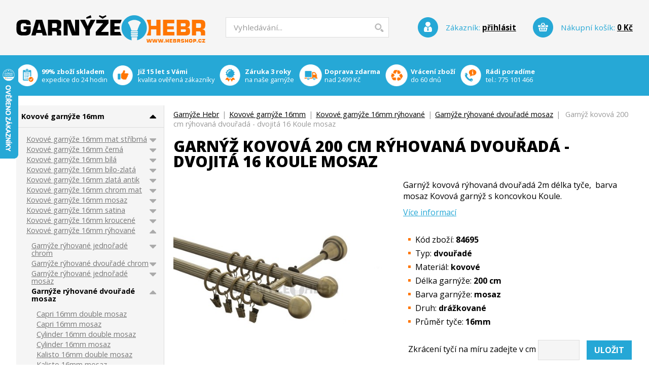

--- FILE ---
content_type: text/html; charset=utf-8
request_url: https://www.hebrshop.cz/garnyze-ryhovane-dvourade-mosaz/1811-garnyz-kovova-2m-ryhovana-dvourada-dvojita-koule-mosaz.html
body_size: 25155
content:
<!DOCTYPE html PUBLIC "-//W3C//DTD XHTML 1.1//EN" "http://www.w3.org/TR/xhtml11/DTD/xhtml11.dtd">
<html xmlns="http://www.w3.org/1999/xhtml" xml:lang="cz">
	<head>
                <meta http-equiv="Content-Type" content="application/xhtml+xml; charset=utf-8" />
		<title>Garnýž kovová 2m rýhovaná dvouřadá - dvojitá, Koule, mosaz | Garnýže Hebr</title>
		<meta name="description" content="Kovová garnýž rýhovaná 2m s koncovkou Koule mosaz" />
		<meta name="google-site-verification" content="HSTVJL1wNJQHMGuL3paXlQwjZ0uF8FSL2L1eOwHdTv0" />
                <meta name="author" content="Brouček a Beruška Webdesign" />
                <meta name="viewport" content="width=device-width,initial-scale=1" />
		<meta name="y_key" content="e03999574fb425c6" />
		<meta name="alexaVerifyID" content="O7HQ7opuGOhIwgfZNsYHdp-7jO4" />
		<link rel="icon" type="image/vnd.microsoft.icon" href="https://www.hebrshop.cz/img/favicon.ico" />
		<link rel="shortcut icon" type="image/x-icon" href="https://www.hebrshop.cz/img/favicon.ico" />
                <link href="https://fonts.googleapis.com/css?family=Open+Sans:800,700,400&amp;subset=latin,latin-ext" rel="stylesheet" type="text/css" />
                <link rel="stylesheet" href="https://cdnjs.cloudflare.com/ajax/libs/font-awesome/5.15.2/css/all.min.css" />
  		<meta name="robots" content="index,follow" />
    		<meta name="SeznamBot" content="all, follow, index" />
    		<meta name="googlebot" content="index,follow,snippet,archive" />

		<link href="/themes/hebrshop/css/global.css" rel="stylesheet" type="text/css" media="all" />
		<link rel="stylesheet" type="text/css" href="https://www.hebrshop.cz/modules/feedback/css/feedback.css" media="screen" />
	                <link href="https://www.hebrshop.cz/css/thickbox.css" rel="stylesheet" type="text/css" media="all" />
		<script type="text/javascript">
			var baseDir = 'https://www.hebrshop.cz/';
			var static_token = 'ef0484b7ffb5f4975b82e85ef719d19a';
			var token = '647823c84efab7fae9cc8ed9e5a637b9';
			var priceDisplayPrecision = 0;
			var roundMode = 2;

                        ThickboxI18nImage = 'Obrázek';
                	ThickboxI18nOf = 'z';
                	ThickboxI18nClose = 'Zavřít';
                	ThickboxI18nOrEscKey = 'nebo stiskněte klávesu Esc';
                	ThickboxI18nNext = 'Další &#187;';
                	ThickboxI18nPrev = '&#171; Předchozí';
                	tb_pathToImage = 'https://www.hebrshop.cz/img/loadingAnimation.gif';
		</script>
		<script type="text/javascript" src="https://www.hebrshop.cz/js/jquery/jquery-1.2.6.pack.js"></script>
		<script type="text/javascript" src="https://www.hebrshop.cz/js/jquery/jquery.easing.1.3.js"></script>
		<script type="text/javascript" src="https://www.hebrshop.cz/js/jquery/jquery.hotkeys-0.7.8-packed.js"></script>
                <script type="text/javascript" src="https://www.hebrshop.cz/js/jquery/thickbox-modified.js"></script>
		<script type="text/javascript" src="/js/jquery/jquery.idTabs.modified.js"></script>
		<script type="text/javascript" src="/js/jquery/jquery.scrollto.js"></script>
		<script type="text/javascript" src="/js/jquery/jquery.serialScroll.js"></script>
		<script type="text/javascript" src="/themes/hebrshop/js/tools.js"></script>
		<script type="text/javascript" src="/themes/hebrshop/js/product.js"></script>
	                <script type="text/javascript" src="https://www.hebrshop.cz/js/tools.js"></script>
		<link rel="stylesheet" type="text/css" href="/modules/cookies/cookies.css" />
<script type="text/javascript">

window.dataLayer = window.dataLayer || [];
function gtag(){dataLayer.push(arguments);}

gtag('consent', 'default', {
        'ad_storage': 'denied',
        'analytics_storage': 'denied',
        'ad_user_data': 'denied',
        'ad_personalization': 'denied'
});

</script><!-- Block search module HEADER -->
<link rel="stylesheet" type="text/css" href="https://www.hebrshop.cz/css/jquery.autocomplete.css" />
<script type="text/javascript" src="https://www.hebrshop.cz/js/jquery/jquery.autocomplete.js"></script>
<!-- Block search module HEADER -->
                                <!-- Global site tag (gtag.js) - Google Ads -->
                                <script async src="https://www.googletagmanager.com/gtag/js?id=AW-789898464"></script>
                                <script type="text/javascript">
                                        window.dataLayer = window.dataLayer || [];
                                        function gtag() {dataLayer.push(arguments);}
                                        gtag("js", new Date());
                                        gtag("config", "AW-789898464",{"allow_enhanced_conversions": true});
                                        
                                        
                                        
                                        gtag("event", "view_item", {
                                                "send_to": "AW-789898464",
                                                "ecomm_prodid": 1811,
                                                "ecomm_pagetype": "product",
                                                "ecomm_totalvalue": 858.17
                                        });

                                </script>
                        <link rel="stylesheet" type="text/css" href="/modules/gdpr/gdpr.css" /><link rel="stylesheet" type="text/css" href="/modules/blockaction/blockaction.css" /><link rel="stylesheet" type="text/css" href="/modules/producticon/producticon.css" />
                <!-- Global Site Tag (gtag.js) - Google Analytics -->
                <script async src='https://www.googletagmanager.com/gtag/js?id=G-HF7FJ1LP3J'></script>
                <script>
                        window.dataLayer = window.dataLayer || [];
                        function gtag(){dataLayer.push(arguments);}
                        gtag('js', new Date());
                        gtag('config', 'G-HF7FJ1LP3J');
                        gtag('event', 'page_view', {
                                'send_to': 'G-HF7FJ1LP3J'
                        });
                </script>
                
	</head>
	
	<body id="product">
	                <div id="bgpage">
		<div id="page">

			<!-- Header -->
			<div id="header">
                                <p id="logo"><a href="https://www.hebrshop.cz/" title="Záclonové garnýže s vysokou kvalitou. Široký sortiment kovových garnýží na zavěšení záclon u Garnýže Hebr.">Garnýže Hebr<span></span></a></p>

                                <p id="links">
                                        <a href="" onclick="$('#infos').toggle('slow');$('#left_column').hide('slow');$('#search_header').hide('slow');return false" title="Informace"><i class="fa fa-info-circle"></i></a>
                                        <a href="" onclick="$('#left_column').toggle('slow');$('#infos').hide('slow');$('#search_header').hide('slow');return false" title="Kategorie"><i class="fa fa-bars"></i></a>
                                        <a href="" onclick="$('#search_header').toggle('slow');$('#infos').hide('slow');$('#left_column').hide('slow');return false" title="Vyhledávání"><i class="fa fa-search"></i></a>
                                </p>

				<!-- Block search module TOP -->
<div id="search_header">
	<form method="get" action="https://www.hebrshop.cz/search.php" id="searchbox">
	<p>
		<input type="hidden" name="orderby" value="position" />
		<input type="hidden" name="orderway" value="desc" />
		<input type="text" id="search_query" name="search_query" value="Vyhledávání..." onblur="if (value=='') value='Vyhledávání...'" onfocus="if (value == 'Vyhledávání...') value=''" />
		<input type="image" name="submit_search" src="https://www.hebrshop.cz/themes/hebrshop/img/submit_search.gif" class="submit" />
	</p>
	</form>
</div>
	<script type="text/javascript">
		

		function formatSearch(row) {
			return row[2] + ' > ' + row[1];
		}

		function redirectSearch(event, data, formatted) {
			$('#search_query').val(data[1]);
			document.location.href = data[3];
		}

		$('document').ready( function() {
			$("#search_query").autocomplete(
				'https://www.hebrshop.cz/search.php', {
				minChars: 3,
				max:10,
				selectFirst:false,
				width:500,
				scroll: false,
				formatItem:formatSearch,
				extraParams:{ajaxSearch:1,id_lang:4}
			}).result(redirectSearch)
		});
		
	</script>
<!-- /Block search module TOP --><ul id="user_info">
                <li id="your_account">
                        Zákazník:
                                                        <a href="https://www.hebrshop.cz/my-account.php">přihlásit</a>
		                        </li>
		<li id="shopping_cart">
			Nákupní košík: <a href="https://www.hebrshop.cz/order.php" title="Váš nákupní košík">
				<span class="ajax_cart_total">
                                        						0 Kč
									</span>
                        </a>
		</li>
</ul><!-- Module Editorial -->
<div id="freeblock">
	<ul>
<!--
<li id="l1"><a title="Ověřeno zákazníky" href="https://obchody.heureka.cz/hebrshop-cz/recenze/" _mce_href="https://obchody.heureka.cz/hebrshop-cz/recenze/" target="_blank"><strong>Ověřený e-shop</strong><br />na Heureka.cz</a></li>
-->
<li id="l1"><strong>99% zboží skladem</strong><br />expedice do 24 hodin</li>
<li id="l3"><strong>Již 15 let s Vámi</strong><br />kvalita ověřená zákazníky</li>
<li id="l4"><strong>Záruka 3 roky</strong><br />na naše garnýže</li>
<li id="l2"><strong>Doprava zdarma</strong><br />nad 2499 Kč</li>
<li id="l5"><strong>Vrácení zboží</strong><br />do 60 dnů</li>
<li id="l6"><strong>Rádi poradíme</strong><br />tel.: <a href="tel:775 101 466">775 101 466</a></li>
</ul></div>
<!-- /Module Editorial --><div id="infos">
        <ul>
			<li><a href="https://www.hebrshop.cz/content/108-o-nas" title="O nás">O nás</a></li>
			<li><a href="https://www.hebrshop.cz/content/15-jak-nakupovat" title="Jak nakupovat">Jak nakupovat</a></li>
			<li><a href="https://www.hebrshop.cz/content/7-proc-nakupovat-u-nas" title="Proč nakupovat u nás">Proč nakupovat u nás</a></li>
			<li><a href="https://www.hebrshop.cz/content/10-obchodni-podminky" title="Obchodní podmínky">Obchodní podmínky</a></li>
			<li><a href="https://www.hebrshop.cz/content/14-doprava-a-platba" title="Doprava a platba">Doprava a platba</a></li>
			<li><a href="https://www.hebrshop.cz/content/11-reklamacni-rad" title="Reklamační řád">Reklamační řád</a></li>
			<li><a href="https://www.hebrshop.cz/content/20-zpracovani-osobnich-udaju-gdpr" title="Zpracování osobních údajů">Zpracování osobních údajů</a></li>
			<li><a href="https://www.hebrshop.cz/content/23-kontakt" title="Kontakt">Kontakt</a></li>
	        </ul>
</div>
<!-- /Block informations module -->
			</div>

			<div id="center_column">
	<script type="text/javascript">
// <![CDATA[

// PrestaShop internal settings
var currencySign = 'Kč';
var currencyRate = '1';
var currencyFormat = '2';
var currencyBlank = '1';
var taxRate = 21;
var defaultTaxRate = 0;
var jqZoomEnabled = false;

//JS Hook
var oosHookJsCodeFunctions = new Array();

// Parameters
var id_product = '1811';
var productHasAttributes = false;
var quantitiesDisplayAllowed = false;
var quantityAvailable = 0;
var allowBuyWhenOutOfStock = false;
var availableNowValue = 'skladem - můžeme odeslat do 1 pracovního dne';
var availableLaterValue = '14 dnů';
var productPriceWithoutReduction = 858.16500033;
var reduction_percent = 0;
var reduction_price = 0;
var reduction_from = '2011-01-30 17:26:35';
var reduction_to = '2011-01-30 17:26:35';
var group_reduction = '1';
var default_eco_tax = 0.00;
var currentDate = '2026-02-03 01:46:31';
var maxQuantityToAllowDisplayOfLastQuantityMessage = 0;
var noTaxForThisProduct = false;
var displayPrice = 0;
var productReference = '84695';

// Customizable field
var img_ps_dir = 'https://www.hebrshop.cz/img/';
var customizationFields = new Array();
	customizationFields[0] = new Array();
	customizationFields[0][0] = 'textField0';
	customizationFields[0][1] = 0;

// Images
var img_prod_dir = 'https://www.hebrshop.cz/img/p/';
var combinationImages = new Array();

combinationImages[0] = new Array();
	combinationImages[0][0] = 5930;
	combinationImages[0][1] = 12758;
	combinationImages[0][2] = 12763;
	combinationImages[0][3] = 12768;

// Translations
var doesntExist = 'Zboží s těmito vlastnostmi neexistuje. Prosím vyberte jiné.';
var doesntExistNoMore = 'Vyprodáno, probíhá naskladnění';
var doesntExistNoMoreBut = 's těmito vlastnostmi, ale je k dispozici podobný';
var uploading_in_progress = 'Ukládání nastavení...';
var fieldRequired = 'Prosím, vyplňte všechny povinné údaje.';



//]]>
</script>

<!-- Breadcrumb -->
<div class="breadcrumb">
	<a href="https://www.hebrshop.cz/" title="zpět na hlavní stránku | Garnýže Hebr">Garnýže Hebr</a><span class="navigation-pipe">|</span><span class="navigation_end"><a href="https://www.hebrshop.cz/615-kovove-garnyze-16mm">Kovov&eacute; garn&yacute;že 16mm</a><span class="navigation-pipe">|</span><a href="https://www.hebrshop.cz/229-kovove-garnyze-ryhovane-16mm">Kovov&eacute; garn&yacute;že 16mm r&yacute;hovan&eacute;</a><span class="navigation-pipe">|</span><a href="https://www.hebrshop.cz/234-garnyze-ryhovane-dvourade-mosaz">Garn&yacute;že r&yacute;hovan&eacute; dvouřad&eacute; mosaz</a></span><span class="navigation-pipe">|</span> <span class="navigation_product">Garn&yacute;ž kovov&aacute; 200 cm r&yacute;hovan&aacute; dvouřad&aacute; - dvojit&aacute; 16 Koule mosaz</span></div>
<!-- /Breadcrumb -->
<div id="primary_block" class="clearfix">

	<h1>Garnýž kovová 200 cm rýhovaná dvouřadá - dvojitá 16 Koule mosaz</h1>
	
	<!-- right infos-->
	<div id="pb-right-column">
		<!-- product img-->
		<div id="image-block">
					<img src="/1811-5930-large/garnyz-kovova-2m-ryhovana-dvourada-dvojita-koule-mosaz.jpg"  title="Garnýž kovová 200 cm rýhovaná dvouřadá - dvojitá 16 Koule mosaz" alt="Garnýž kovová 200 cm rýhovaná dvouřadá - dvojitá 16 Koule mosaz"  id="bigpic" />
				</div>

                                		
                                <img class="producticon" src="/modules/producticon/icon.png" alt="Záruka 3 roky" />	</div>

	<!-- left infos-->
	<div id="pb-left-column">
		                        <div id="short_description_content">
                                <h2>Garnýž kovová rýhovaná dvouřadá 2m délka tyče,  barva mosaz Kovová garnýž s koncovkou Koule.</h2>
                        </div>
                                                        <p><a href="#more_info_tabs" onclick="$('html, body').animate({scrollTop: $('#more_info_tabs').offset().top}, 500);return false" title="Více informací">Více informací</a><br /><br /></p>
                
                
                <ul>
                        		        <li>Kód zboží: <strong>84695</strong></li>                                                	                        		<li>Typ: <strong>dvouřadé</strong></li>
                        	                        		<li>Materiál: <strong>kovové</strong></li>
                        	                        		<li>Délka garnýže: <strong>200 cm</strong></li>
                        	                        		<li>Barva garnýže: <strong>mosaz</strong></li>
                        	                        		<li>Druh: <strong>drážkované</strong></li>
                        	                        		<li>Průměr tyče: <strong>16mm</strong></li>
                        	                	                                        </ul>

		
                <!-- Customizable products -->
                        	       <form method="post" action="/garnyze-ryhovane-dvourade-mosaz/1811-garnyz-kovova-2m-ryhovana-dvourada-dvojita-koule-mosaz.html" enctype="multipart/form-data" id="customizationForm">
        			
                                                			<ul id="text_fields">
                				
                				                					                						<li class="customizationUploadLine">                							Zkrácení tyčí na míru zadejte v cm <input type="text" name="textField15541" id="textField0" value="" class="customization_block_input" />                						</li>
                						
                					                				                			</ul>
        			
        			<p id="customizedDatas">
        				<input type="hidden" name="quantityBackup" id="quantityBackup" value="" />
        				<input type="hidden" name="submitCustomizedDatas" value="1" />
        				<input type="button" class="button" value="Uložit" onclick="javascript:saveCustomization()" />
        			</p>
        	       </form>
                
		<!-- add to cart form-->
		<form id="buy_block" action="https://www.hebrshop.cz/cart.php" method="post">

			<!-- hidden datas -->
			<p class="hidden">
				<input type="hidden" name="token" value="ef0484b7ffb5f4975b82e85ef719d19a" />
				<input type="hidden" name="id_product" value="1811" id="product_page_product_id" />
				<input type="hidden" name="add" value="1" />
				<input type="hidden" name="id_product_attribute" id="idCombination" value="" />
			</p>

                        
			
                        <p>
                                Dostupnost:
                                		                                                                        <span class="skladem"><strong>skladem - můžeme odeslat do 1 pracovního dne</strong></span>
                                        		                                        </p>

                        
                        <p>
                                <br />

                                Koncová cena:
                                <span class="price">
                                        <span id="our_price_display">858 Kč</span>
                                                                                        <span class="no_vat">(709 Kč bez DPH)</span>
                                                                        </span>
                        </p>
			<p>
				<label for="quantity_wanted">Množství:</label>
				<input type="text" name="qty" id="quantity_wanted" class="amount" value="1" size="2" maxlength="3" />
                                <a class="up" href="" onclick="document.getElementById('quantity_wanted').value++;return false;" title=""><i class="fas fa-plus-square"></i></a>
			        <a class="down" href="" onclick="subtractQty('quantity_wanted', 0);return false;" title=""><i class="fas fa-minus-square"></i></a>
                                			                <input id="add_to_cart" type="submit" name="Submit" value="Koupit" class="button" />
                                                        </p>
		</form>
	</div>
</div>

	<div id="views_block" >
        	<div id="thumbs_list">
        		<ul id="thumbs_list_frame">
        			        			        			<li id="thumbnail_5930">
        				<a href="/1811-5930-thickbox/garnyz-kovova-2m-ryhovana-dvourada-dvojita-koule-mosaz.jpg" rel="other-views" class="thickbox shown" title="Garnýž kovová 2m rýhovaná dvouřadá - dvojitá, Koule, mosaz">
        					<img id="thumb_5930" src="/1811-5930-home/garnyz-kovova-2m-ryhovana-dvourada-dvojita-koule-mosaz.jpg" alt="Garnýž kovová 2m rýhovaná dvouřadá - dvojitá, Koule, mosaz" />
        				</a>
        			</li>
        			        			        			<li id="thumbnail_12758">
        				<a href="/1811-12758-thickbox/garnyz-kovova-2m-ryhovana-dvourada-dvojita-koule-mosaz.jpg" rel="other-views" class="thickbox " title="">
        					<img id="thumb_12758" src="/1811-12758-home/garnyz-kovova-2m-ryhovana-dvourada-dvojita-koule-mosaz.jpg" alt="" />
        				</a>
        			</li>
        			        			        			<li id="thumbnail_12763">
        				<a href="/1811-12763-thickbox/garnyz-kovova-2m-ryhovana-dvourada-dvojita-koule-mosaz.jpg" rel="other-views" class="thickbox " title="">
        					<img id="thumb_12763" src="/1811-12763-home/garnyz-kovova-2m-ryhovana-dvourada-dvojita-koule-mosaz.jpg" alt="" />
        				</a>
        			</li>
        			        			        			<li id="thumbnail_12768">
        				<a href="/1811-12768-thickbox/garnyz-kovova-2m-ryhovana-dvourada-dvojita-koule-mosaz.jpg" rel="other-views" class="thickbox " title="">
        					<img id="thumb_12768" src="/1811-12768-home/garnyz-kovova-2m-ryhovana-dvourada-dvojita-koule-mosaz.jpg" alt="" />
        				</a>
        			</li>
        			        		</ul>
        	</div>
	</div>

        <div id="more_info_tabs">
	       <h3>Garnýž kovová 200 cm rýhovaná dvouřadá, Koule, mosaz</h3>
<p>Kovová garnýž je vyrobena <strong>jen z kvalitních materiálů</strong>, díky čemuž se <strong>neprohýbá</strong> i při větší zátěži. Povrchová úprava zaručuje <strong>vysokou odolnost proti opotřebení</strong> a dodává garnýži <strong>dokonalý vzhled.</strong> Všechny garnýže Vám dodáváme jako <strong>celé komplety za jedinečnou cenu</strong>. Montáž garnýže je snadná. Máme pro Vás <a href="https://hebrshop.cz/content/18-montaz-garnyze" title="Montáž garnýže">návod na montáž garnýží</a>, podle kterého to zvládne určitě každý. Délka tyče a konzole se dá dle potřeby jednoduše zkrátit pilkou na železo.</p>
<p> </p>
<p>Komplet garnýže obsahuje:</p>
<p>Tyče 16mm délky 200 cm        2ks</p>
<p>Koncovka koule                       4ks</p>
<p>Konzole dvoutyčová                2ks</p>
<p>Kroužky + žabky                     40ks</p>
<p>Hmoždinky + šroubky             1 sada</p>
        </div>







<script type="text/javascript">var middle = 15;</script>
<script type="text/javascript" src="https://www.hebrshop.cz/modules/productscategory/js/productscategory.js"></script>
<h2>Podobné produkty</h2>

<div id="productscategory">
<a id="productscategory_scroll_left" title="Předchozí" href="javascript:{}"><span>Předchozí</span></a><div id="productscategory_list">
	<ul style="width: 8700px">
				<li>
                        <a href="https://www.hebrshop.cz/garnyze-ryhovane-dvourade-mosaz/8818-garnyz-kovova-1-9m-ryhovana-dvourada-dvojita-koloseo-double-mosaz.html" title="Garnýž kovová 190 cm rýhovaná dvouřadá - dvojitá 16 Koloseo double mosaz">Garnýž kovová 190 cm rýhovaná dvouřadá - dvojitá 16 Koloseo double mosaz</a>
			<a href="https://www.hebrshop.cz/garnyze-ryhovane-dvourade-mosaz/8818-garnyz-kovova-1-9m-ryhovana-dvourada-dvojita-koloseo-double-mosaz.html" title="Garnýž kovová 190 cm rýhovaná dvouřadá - dvojitá 16 Koloseo double mosaz">
				<img src="/8818-39603-home/garnyz-kovova-1-9m-ryhovana-dvourada-dvojita-koloseo-double-mosaz.jpg" alt="Garnýž kovová 190 cm rýhovaná dvouřadá - dvojitá 16 Koloseo double mosaz" />
			</a>
		</li>
				<li>
                        <a href="https://www.hebrshop.cz/garnyze-ryhovane-dvourade-mosaz/8819-garnyz-kovova-2-1m-ryhovana-dvourada-dvojita-koloseo-double-mosaz.html" title="Garnýž kovová 210 cm rýhovaná dvouřadá - dvojitá 16 Koloseo double mosaz">Garnýž kovová 210 cm rýhovaná dvouřadá - dvojitá 16 Koloseo double mosaz</a>
			<a href="https://www.hebrshop.cz/garnyze-ryhovane-dvourade-mosaz/8819-garnyz-kovova-2-1m-ryhovana-dvourada-dvojita-koloseo-double-mosaz.html" title="Garnýž kovová 210 cm rýhovaná dvouřadá - dvojitá 16 Koloseo double mosaz">
				<img src="/8819-39607-home/garnyz-kovova-2-1m-ryhovana-dvourada-dvojita-koloseo-double-mosaz.jpg" alt="Garnýž kovová 210 cm rýhovaná dvouřadá - dvojitá 16 Koloseo double mosaz" />
			</a>
		</li>
				<li>
                        <a href="https://www.hebrshop.cz/garnyze-ryhovane-dvourade-mosaz/8820-garnyz-kovova-2-2m-ryhovana-dvourada-dvojita-koloseo-double-mosaz.html" title="Garnýž kovová 220 cm rýhovaná dvouřadá - dvojitá 16 Koloseo double mosaz">Garnýž kovová 220 cm rýhovaná dvouřadá - dvojitá 16 Koloseo double mosaz</a>
			<a href="https://www.hebrshop.cz/garnyze-ryhovane-dvourade-mosaz/8820-garnyz-kovova-2-2m-ryhovana-dvourada-dvojita-koloseo-double-mosaz.html" title="Garnýž kovová 220 cm rýhovaná dvouřadá - dvojitá 16 Koloseo double mosaz">
				<img src="/8820-39611-home/garnyz-kovova-2-2m-ryhovana-dvourada-dvojita-koloseo-double-mosaz.jpg" alt="Garnýž kovová 220 cm rýhovaná dvouřadá - dvojitá 16 Koloseo double mosaz" />
			</a>
		</li>
				<li>
                        <a href="https://www.hebrshop.cz/garnyze-ryhovane-dvourade-mosaz/8821-garnyz-kovova-2-3m-ryhovana-dvourada-dvojita-koloseo-double-mosaz.html" title="Garnýž kovová 230 cm rýhovaná dvouřadá - dvojitá 16 Koloseo double mosaz">Garnýž kovová 230 cm rýhovaná dvouřadá - dvojitá 16 Koloseo double mosaz</a>
			<a href="https://www.hebrshop.cz/garnyze-ryhovane-dvourade-mosaz/8821-garnyz-kovova-2-3m-ryhovana-dvourada-dvojita-koloseo-double-mosaz.html" title="Garnýž kovová 230 cm rýhovaná dvouřadá - dvojitá 16 Koloseo double mosaz">
				<img src="/8821-39615-home/garnyz-kovova-2-3m-ryhovana-dvourada-dvojita-koloseo-double-mosaz.jpg" alt="Garnýž kovová 230 cm rýhovaná dvouřadá - dvojitá 16 Koloseo double mosaz" />
			</a>
		</li>
				<li>
                        <a href="https://www.hebrshop.cz/garnyze-ryhovane-dvourade-mosaz/8822-garnyz-kovova-4-8m-ryhovana-dvourada-dvojita-koloseo-double-mosaz.html" title="Garnýž kovová 480 cm rýhovaná dvouřadá - dvojitá 16 Koloseo double mosaz">Garnýž kovová 480 cm rýhovaná dvouřadá - dvojitá 16 Koloseo double mosaz</a>
			<a href="https://www.hebrshop.cz/garnyze-ryhovane-dvourade-mosaz/8822-garnyz-kovova-4-8m-ryhovana-dvourada-dvojita-koloseo-double-mosaz.html" title="Garnýž kovová 480 cm rýhovaná dvouřadá - dvojitá 16 Koloseo double mosaz">
				<img src="/8822-39619-home/garnyz-kovova-4-8m-ryhovana-dvourada-dvojita-koloseo-double-mosaz.jpg" alt="Garnýž kovová 480 cm rýhovaná dvouřadá - dvojitá 16 Koloseo double mosaz" />
			</a>
		</li>
				<li>
                        <a href="https://www.hebrshop.cz/garnyze-ryhovane-dvourade-mosaz/8823-garnyz-kovova-1m-ryhovana-dvourada-dvojita-koloseo-mosaz.html" title="Garnýž kovová 100 cm rýhovaná dvouřadá - dvojitá 16 Koloseo mosaz">Garnýž kovová 100 cm rýhovaná dvouřadá - dvojitá 16 Koloseo mosaz</a>
			<a href="https://www.hebrshop.cz/garnyze-ryhovane-dvourade-mosaz/8823-garnyz-kovova-1m-ryhovana-dvourada-dvojita-koloseo-mosaz.html" title="Garnýž kovová 100 cm rýhovaná dvouřadá - dvojitá 16 Koloseo mosaz">
				<img src="/8823-39623-home/garnyz-kovova-1m-ryhovana-dvourada-dvojita-koloseo-mosaz.jpg" alt="Garnýž kovová 100 cm rýhovaná dvouřadá - dvojitá 16 Koloseo mosaz" />
			</a>
		</li>
				<li>
                        <a href="https://www.hebrshop.cz/garnyze-ryhovane-dvourade-mosaz/8824-garnyz-kovova-1-1m-ryhovana-dvourada-dvojita-koloseo-mosaz.html" title="Garnýž kovová 110 cm rýhovaná dvouřadá - dvojitá 16 Koloseo mosaz">Garnýž kovová 110 cm rýhovaná dvouřadá - dvojitá 16 Koloseo mosaz</a>
			<a href="https://www.hebrshop.cz/garnyze-ryhovane-dvourade-mosaz/8824-garnyz-kovova-1-1m-ryhovana-dvourada-dvojita-koloseo-mosaz.html" title="Garnýž kovová 110 cm rýhovaná dvouřadá - dvojitá 16 Koloseo mosaz">
				<img src="/8824-39632-home/garnyz-kovova-1-1m-ryhovana-dvourada-dvojita-koloseo-mosaz.jpg" alt="Garnýž kovová 110 cm rýhovaná dvouřadá - dvojitá 16 Koloseo mosaz" />
			</a>
		</li>
				<li>
                        <a href="https://www.hebrshop.cz/garnyze-ryhovane-dvourade-mosaz/8825-garnyz-kovova-1-2m-ryhovana-dvourada-dvojita-koloseo-mosaz.html" title="Garnýž kovová 120 cm rýhovaná dvouřadá - dvojitá 16 Koloseo mosaz">Garnýž kovová 120 cm rýhovaná dvouřadá - dvojitá 16 Koloseo mosaz</a>
			<a href="https://www.hebrshop.cz/garnyze-ryhovane-dvourade-mosaz/8825-garnyz-kovova-1-2m-ryhovana-dvourada-dvojita-koloseo-mosaz.html" title="Garnýž kovová 120 cm rýhovaná dvouřadá - dvojitá 16 Koloseo mosaz">
				<img src="/8825-39637-home/garnyz-kovova-1-2m-ryhovana-dvourada-dvojita-koloseo-mosaz.jpg" alt="Garnýž kovová 120 cm rýhovaná dvouřadá - dvojitá 16 Koloseo mosaz" />
			</a>
		</li>
				<li>
                        <a href="https://www.hebrshop.cz/garnyze-ryhovane-dvourade-mosaz/8826-garnyz-kovova-1-3m-ryhovana-dvourada-dvojita-koloseo-mosaz.html" title="Garnýž kovová 130 cm rýhovaná dvouřadá - dvojitá 16 Koloseo mosaz">Garnýž kovová 130 cm rýhovaná dvouřadá - dvojitá 16 Koloseo mosaz</a>
			<a href="https://www.hebrshop.cz/garnyze-ryhovane-dvourade-mosaz/8826-garnyz-kovova-1-3m-ryhovana-dvourada-dvojita-koloseo-mosaz.html" title="Garnýž kovová 130 cm rýhovaná dvouřadá - dvojitá 16 Koloseo mosaz">
				<img src="/8826-39638-home/garnyz-kovova-1-3m-ryhovana-dvourada-dvojita-koloseo-mosaz.jpg" alt="Garnýž kovová 130 cm rýhovaná dvouřadá - dvojitá 16 Koloseo mosaz" />
			</a>
		</li>
				<li>
                        <a href="https://www.hebrshop.cz/garnyze-ryhovane-dvourade-mosaz/8827-garnyz-kovova-1-4m-ryhovana-dvourada-dvojita-koloseo-mosaz.html" title="Garnýž kovová 140 cm rýhovaná dvouřadá - dvojitá 16 Koloseo mosaz">Garnýž kovová 140 cm rýhovaná dvouřadá - dvojitá 16 Koloseo mosaz</a>
			<a href="https://www.hebrshop.cz/garnyze-ryhovane-dvourade-mosaz/8827-garnyz-kovova-1-4m-ryhovana-dvourada-dvojita-koloseo-mosaz.html" title="Garnýž kovová 140 cm rýhovaná dvouřadá - dvojitá 16 Koloseo mosaz">
				<img src="/8827-39643-home/garnyz-kovova-1-4m-ryhovana-dvourada-dvojita-koloseo-mosaz.jpg" alt="Garnýž kovová 140 cm rýhovaná dvouřadá - dvojitá 16 Koloseo mosaz" />
			</a>
		</li>
				<li>
                        <a href="https://www.hebrshop.cz/garnyze-ryhovane-dvourade-mosaz/8828-garnyz-kovova-1-5m-ryhovana-dvourada-dvojita-koloseo-mosaz.html" title="Garnýž kovová 150 cm rýhovaná dvouřadá - dvojitá 16 Koloseo mosaz">Garnýž kovová 150 cm rýhovaná dvouřadá - dvojitá 16 Koloseo mosaz</a>
			<a href="https://www.hebrshop.cz/garnyze-ryhovane-dvourade-mosaz/8828-garnyz-kovova-1-5m-ryhovana-dvourada-dvojita-koloseo-mosaz.html" title="Garnýž kovová 150 cm rýhovaná dvouřadá - dvojitá 16 Koloseo mosaz">
				<img src="/8828-39652-home/garnyz-kovova-1-5m-ryhovana-dvourada-dvojita-koloseo-mosaz.jpg" alt="Garnýž kovová 150 cm rýhovaná dvouřadá - dvojitá 16 Koloseo mosaz" />
			</a>
		</li>
				<li>
                        <a href="https://www.hebrshop.cz/garnyze-ryhovane-dvourade-mosaz/8829-garnyz-kovova-1-7m-ryhovana-dvourada-dvojita-koloseo-mosaz.html" title="Garnýž kovová 170 cm rýhovaná dvouřadá - dvojitá 16 Koloseo mosaz">Garnýž kovová 170 cm rýhovaná dvouřadá - dvojitá 16 Koloseo mosaz</a>
			<a href="https://www.hebrshop.cz/garnyze-ryhovane-dvourade-mosaz/8829-garnyz-kovova-1-7m-ryhovana-dvourada-dvojita-koloseo-mosaz.html" title="Garnýž kovová 170 cm rýhovaná dvouřadá - dvojitá 16 Koloseo mosaz">
				<img src="/8829-39653-home/garnyz-kovova-1-7m-ryhovana-dvourada-dvojita-koloseo-mosaz.jpg" alt="Garnýž kovová 170 cm rýhovaná dvouřadá - dvojitá 16 Koloseo mosaz" />
			</a>
		</li>
				<li>
                        <a href="https://www.hebrshop.cz/garnyze-ryhovane-dvourade-mosaz/8830-garnyz-kovova-1-8m-ryhovana-dvourada-dvojita-koloseo-mosaz.html" title="Garnýž kovová 180 cm rýhovaná dvouřadá - dvojitá 16 Koloseo mosaz">Garnýž kovová 180 cm rýhovaná dvouřadá - dvojitá 16 Koloseo mosaz</a>
			<a href="https://www.hebrshop.cz/garnyze-ryhovane-dvourade-mosaz/8830-garnyz-kovova-1-8m-ryhovana-dvourada-dvojita-koloseo-mosaz.html" title="Garnýž kovová 180 cm rýhovaná dvouřadá - dvojitá 16 Koloseo mosaz">
				<img src="/8830-39658-home/garnyz-kovova-1-8m-ryhovana-dvourada-dvojita-koloseo-mosaz.jpg" alt="Garnýž kovová 180 cm rýhovaná dvouřadá - dvojitá 16 Koloseo mosaz" />
			</a>
		</li>
				<li>
                        <a href="https://www.hebrshop.cz/garnyze-ryhovane-dvourade-mosaz/8831-garnyz-kovova-1-9m-ryhovana-dvourada-dvojita-koloseo-mosaz.html" title="Garnýž kovová 190 cm rýhovaná dvouřadá - dvojitá 16 Koloseo mosaz">Garnýž kovová 190 cm rýhovaná dvouřadá - dvojitá 16 Koloseo mosaz</a>
			<a href="https://www.hebrshop.cz/garnyze-ryhovane-dvourade-mosaz/8831-garnyz-kovova-1-9m-ryhovana-dvourada-dvojita-koloseo-mosaz.html" title="Garnýž kovová 190 cm rýhovaná dvouřadá - dvojitá 16 Koloseo mosaz">
				<img src="/8831-39663-home/garnyz-kovova-1-9m-ryhovana-dvourada-dvojita-koloseo-mosaz.jpg" alt="Garnýž kovová 190 cm rýhovaná dvouřadá - dvojitá 16 Koloseo mosaz" />
			</a>
		</li>
				<li>
                        <a href="https://www.hebrshop.cz/garnyze-ryhovane-dvourade-mosaz/8832-garnyz-kovova-2-1m-ryhovana-dvourada-dvojita-koloseo-mosaz.html" title="Garnýž kovová 210 cm rýhovaná dvouřadá - dvojitá 16 Koloseo mosaz">Garnýž kovová 210 cm rýhovaná dvouřadá - dvojitá 16 Koloseo mosaz</a>
			<a href="https://www.hebrshop.cz/garnyze-ryhovane-dvourade-mosaz/8832-garnyz-kovova-2-1m-ryhovana-dvourada-dvojita-koloseo-mosaz.html" title="Garnýž kovová 210 cm rýhovaná dvouřadá - dvojitá 16 Koloseo mosaz">
				<img src="/8832-39668-home/garnyz-kovova-2-1m-ryhovana-dvourada-dvojita-koloseo-mosaz.jpg" alt="Garnýž kovová 210 cm rýhovaná dvouřadá - dvojitá 16 Koloseo mosaz" />
			</a>
		</li>
				<li>
                        <a href="https://www.hebrshop.cz/garnyze-ryhovane-dvourade-mosaz/8833-garnyz-kovova-2-2m-ryhovana-dvourada-dvojita-koloseo-mosaz.html" title="Garnýž kovová 220 cm rýhovaná dvouřadá - dvojitá 16 Koloseo mosaz">Garnýž kovová 220 cm rýhovaná dvouřadá - dvojitá 16 Koloseo mosaz</a>
			<a href="https://www.hebrshop.cz/garnyze-ryhovane-dvourade-mosaz/8833-garnyz-kovova-2-2m-ryhovana-dvourada-dvojita-koloseo-mosaz.html" title="Garnýž kovová 220 cm rýhovaná dvouřadá - dvojitá 16 Koloseo mosaz">
				<img src="/8833-39673-home/garnyz-kovova-2-2m-ryhovana-dvourada-dvojita-koloseo-mosaz.jpg" alt="Garnýž kovová 220 cm rýhovaná dvouřadá - dvojitá 16 Koloseo mosaz" />
			</a>
		</li>
				<li>
                        <a href="https://www.hebrshop.cz/garnyze-ryhovane-dvourade-mosaz/8834-garnyz-kovova-2-3m-ryhovana-dvourada-dvojita-koloseo-mosaz.html" title="Garnýž kovová 230 cm rýhovaná dvouřadá - dvojitá 16 Koloseo mosaz">Garnýž kovová 230 cm rýhovaná dvouřadá - dvojitá 16 Koloseo mosaz</a>
			<a href="https://www.hebrshop.cz/garnyze-ryhovane-dvourade-mosaz/8834-garnyz-kovova-2-3m-ryhovana-dvourada-dvojita-koloseo-mosaz.html" title="Garnýž kovová 230 cm rýhovaná dvouřadá - dvojitá 16 Koloseo mosaz">
				<img src="/8834-39678-home/garnyz-kovova-2-3m-ryhovana-dvourada-dvojita-koloseo-mosaz.jpg" alt="Garnýž kovová 230 cm rýhovaná dvouřadá - dvojitá 16 Koloseo mosaz" />
			</a>
		</li>
				<li>
                        <a href="https://www.hebrshop.cz/garnyze-ryhovane-dvourade-mosaz/8835-garnyz-kovova-4-8m-ryhovana-dvourada-dvojita-koloseo-mosaz.html" title="Garnýž kovová 480 cm rýhovaná dvouřadá - dvojitá 16 Koloseo mosaz">Garnýž kovová 480 cm rýhovaná dvouřadá - dvojitá 16 Koloseo mosaz</a>
			<a href="https://www.hebrshop.cz/garnyze-ryhovane-dvourade-mosaz/8835-garnyz-kovova-4-8m-ryhovana-dvourada-dvojita-koloseo-mosaz.html" title="Garnýž kovová 480 cm rýhovaná dvouřadá - dvojitá 16 Koloseo mosaz">
				<img src="/8835-39683-home/garnyz-kovova-4-8m-ryhovana-dvourada-dvojita-koloseo-mosaz.jpg" alt="Garnýž kovová 480 cm rýhovaná dvouřadá - dvojitá 16 Koloseo mosaz" />
			</a>
		</li>
				<li>
                        <a href="https://www.hebrshop.cz/garnyze-ryhovane-dvourade-mosaz/8836-garnyz-kovova-1m-ryhovana-dvourada-dvojita-koule-crystal-double-mosaz.html" title="Garnýž kovová 100 cm rýhovaná dvouřadá - dvojitá 16 Koule crystal double mosaz">Garnýž kovová 100 cm rýhovaná dvouřadá - dvojitá 16 Koule crystal double mosaz</a>
			<a href="https://www.hebrshop.cz/garnyze-ryhovane-dvourade-mosaz/8836-garnyz-kovova-1m-ryhovana-dvourada-dvojita-koule-crystal-double-mosaz.html" title="Garnýž kovová 100 cm rýhovaná dvouřadá - dvojitá 16 Koule crystal double mosaz">
				<img src="/8836-39688-home/garnyz-kovova-1m-ryhovana-dvourada-dvojita-koule-crystal-double-mosaz.jpg" alt="Garnýž kovová 100 cm rýhovaná dvouřadá - dvojitá 16 Koule crystal double mosaz" />
			</a>
		</li>
				<li>
                        <a href="https://www.hebrshop.cz/garnyze-ryhovane-dvourade-mosaz/8837-garnyz-kovova-1-1m-ryhovana-dvourada-dvojita-koule-crystal-double-mosaz.html" title="Garnýž kovová 110 cm rýhovaná dvouřadá - dvojitá 16 Koule crystal double mosaz">Garnýž kovová 110 cm rýhovaná dvouřadá - dvojitá 16 Koule crystal double mosaz</a>
			<a href="https://www.hebrshop.cz/garnyze-ryhovane-dvourade-mosaz/8837-garnyz-kovova-1-1m-ryhovana-dvourada-dvojita-koule-crystal-double-mosaz.html" title="Garnýž kovová 110 cm rýhovaná dvouřadá - dvojitá 16 Koule crystal double mosaz">
				<img src="/8837-39695-home/garnyz-kovova-1-1m-ryhovana-dvourada-dvojita-koule-crystal-double-mosaz.jpg" alt="Garnýž kovová 110 cm rýhovaná dvouřadá - dvojitá 16 Koule crystal double mosaz" />
			</a>
		</li>
				<li>
                        <a href="https://www.hebrshop.cz/garnyze-ryhovane-dvourade-mosaz/8838-garnyz-kovova-1-2m-ryhovana-dvourada-dvojita-koule-crystal-double-mosaz.html" title="Garnýž kovová 120 cm rýhovaná dvouřadá - dvojitá 16 Koule crystal double mosaz">Garnýž kovová 120 cm rýhovaná dvouřadá - dvojitá 16 Koule crystal double mosaz</a>
			<a href="https://www.hebrshop.cz/garnyze-ryhovane-dvourade-mosaz/8838-garnyz-kovova-1-2m-ryhovana-dvourada-dvojita-koule-crystal-double-mosaz.html" title="Garnýž kovová 120 cm rýhovaná dvouřadá - dvojitá 16 Koule crystal double mosaz">
				<img src="/8838-39696-home/garnyz-kovova-1-2m-ryhovana-dvourada-dvojita-koule-crystal-double-mosaz.jpg" alt="Garnýž kovová 120 cm rýhovaná dvouřadá - dvojitá 16 Koule crystal double mosaz" />
			</a>
		</li>
				<li>
                        <a href="https://www.hebrshop.cz/garnyze-ryhovane-dvourade-mosaz/8839-garnyz-kovova-1-3m-ryhovana-dvourada-dvojita-koule-crystal-double-mosaz.html" title="Garnýž kovová 130 cm rýhovaná dvouřadá - dvojitá 16 Koule crystal double mosaz">Garnýž kovová 130 cm rýhovaná dvouřadá - dvojitá 16 Koule crystal double mosaz</a>
			<a href="https://www.hebrshop.cz/garnyze-ryhovane-dvourade-mosaz/8839-garnyz-kovova-1-3m-ryhovana-dvourada-dvojita-koule-crystal-double-mosaz.html" title="Garnýž kovová 130 cm rýhovaná dvouřadá - dvojitá 16 Koule crystal double mosaz">
				<img src="/8839-39703-home/garnyz-kovova-1-3m-ryhovana-dvourada-dvojita-koule-crystal-double-mosaz.jpg" alt="Garnýž kovová 130 cm rýhovaná dvouřadá - dvojitá 16 Koule crystal double mosaz" />
			</a>
		</li>
				<li>
                        <a href="https://www.hebrshop.cz/garnyze-ryhovane-dvourade-mosaz/8840-garnyz-kovova-1-4m-ryhovana-dvourada-dvojita-koule-crystal-double-mosaz.html" title="Garnýž kovová 140 cm rýhovaná dvouřadá - dvojitá 16 Koule crystal double mosaz">Garnýž kovová 140 cm rýhovaná dvouřadá - dvojitá 16 Koule crystal double mosaz</a>
			<a href="https://www.hebrshop.cz/garnyze-ryhovane-dvourade-mosaz/8840-garnyz-kovova-1-4m-ryhovana-dvourada-dvojita-koule-crystal-double-mosaz.html" title="Garnýž kovová 140 cm rýhovaná dvouřadá - dvojitá 16 Koule crystal double mosaz">
				<img src="/8840-39704-home/garnyz-kovova-1-4m-ryhovana-dvourada-dvojita-koule-crystal-double-mosaz.jpg" alt="Garnýž kovová 140 cm rýhovaná dvouřadá - dvojitá 16 Koule crystal double mosaz" />
			</a>
		</li>
				<li>
                        <a href="https://www.hebrshop.cz/garnyze-ryhovane-dvourade-mosaz/8841-garnyz-kovova-1-5m-ryhovana-dvourada-dvojita-koule-crystal-double-mosaz.html" title="Garnýž kovová 150 cm rýhovaná dvouřadá - dvojitá 16 Koule crystal double mosaz">Garnýž kovová 150 cm rýhovaná dvouřadá - dvojitá 16 Koule crystal double mosaz</a>
			<a href="https://www.hebrshop.cz/garnyze-ryhovane-dvourade-mosaz/8841-garnyz-kovova-1-5m-ryhovana-dvourada-dvojita-koule-crystal-double-mosaz.html" title="Garnýž kovová 150 cm rýhovaná dvouřadá - dvojitá 16 Koule crystal double mosaz">
				<img src="/8841-39711-home/garnyz-kovova-1-5m-ryhovana-dvourada-dvojita-koule-crystal-double-mosaz.jpg" alt="Garnýž kovová 150 cm rýhovaná dvouřadá - dvojitá 16 Koule crystal double mosaz" />
			</a>
		</li>
				<li>
                        <a href="https://www.hebrshop.cz/garnyze-ryhovane-dvourade-mosaz/8842-garnyz-kovova-1-7m-ryhovana-dvourada-dvojita-koule-crystal-double-mosaz.html" title="Garnýž kovová 170 cm rýhovaná dvouřadá - dvojitá 16 Koule crystal double mosaz">Garnýž kovová 170 cm rýhovaná dvouřadá - dvojitá 16 Koule crystal double mosaz</a>
			<a href="https://www.hebrshop.cz/garnyze-ryhovane-dvourade-mosaz/8842-garnyz-kovova-1-7m-ryhovana-dvourada-dvojita-koule-crystal-double-mosaz.html" title="Garnýž kovová 170 cm rýhovaná dvouřadá - dvojitá 16 Koule crystal double mosaz">
				<img src="/8842-39712-home/garnyz-kovova-1-7m-ryhovana-dvourada-dvojita-koule-crystal-double-mosaz.jpg" alt="Garnýž kovová 170 cm rýhovaná dvouřadá - dvojitá 16 Koule crystal double mosaz" />
			</a>
		</li>
				<li>
                        <a href="https://www.hebrshop.cz/garnyze-ryhovane-dvourade-mosaz/8843-garnyz-kovova-1-8m-ryhovana-dvourada-dvojita-koule-crystal-double-mosaz.html" title="Garnýž kovová 180 cm rýhovaná dvouřadá - dvojitá 16 Koule crystal double mosaz">Garnýž kovová 180 cm rýhovaná dvouřadá - dvojitá 16 Koule crystal double mosaz</a>
			<a href="https://www.hebrshop.cz/garnyze-ryhovane-dvourade-mosaz/8843-garnyz-kovova-1-8m-ryhovana-dvourada-dvojita-koule-crystal-double-mosaz.html" title="Garnýž kovová 180 cm rýhovaná dvouřadá - dvojitá 16 Koule crystal double mosaz">
				<img src="/8843-39716-home/garnyz-kovova-1-8m-ryhovana-dvourada-dvojita-koule-crystal-double-mosaz.jpg" alt="Garnýž kovová 180 cm rýhovaná dvouřadá - dvojitá 16 Koule crystal double mosaz" />
			</a>
		</li>
				<li>
                        <a href="https://www.hebrshop.cz/garnyze-ryhovane-dvourade-mosaz/8844-garnyz-kovova-1-9m-ryhovana-dvourada-dvojita-koule-crystal-double-mosaz.html" title="Garnýž kovová 190 cm rýhovaná dvouřadá - dvojitá 16 Koule crystal double mosaz">Garnýž kovová 190 cm rýhovaná dvouřadá - dvojitá 16 Koule crystal double mosaz</a>
			<a href="https://www.hebrshop.cz/garnyze-ryhovane-dvourade-mosaz/8844-garnyz-kovova-1-9m-ryhovana-dvourada-dvojita-koule-crystal-double-mosaz.html" title="Garnýž kovová 190 cm rýhovaná dvouřadá - dvojitá 16 Koule crystal double mosaz">
				<img src="/8844-39720-home/garnyz-kovova-1-9m-ryhovana-dvourada-dvojita-koule-crystal-double-mosaz.jpg" alt="Garnýž kovová 190 cm rýhovaná dvouřadá - dvojitá 16 Koule crystal double mosaz" />
			</a>
		</li>
				<li>
                        <a href="https://www.hebrshop.cz/garnyze-ryhovane-dvourade-mosaz/8845-garnyz-kovova-2-1m-ryhovana-dvourada-dvojita-koule-crystal-double-mosaz.html" title="Garnýž kovová 210 cm rýhovaná dvouřadá - dvojitá 16 Koule crystal double mosaz">Garnýž kovová 210 cm rýhovaná dvouřadá - dvojitá 16 Koule crystal double mosaz</a>
			<a href="https://www.hebrshop.cz/garnyze-ryhovane-dvourade-mosaz/8845-garnyz-kovova-2-1m-ryhovana-dvourada-dvojita-koule-crystal-double-mosaz.html" title="Garnýž kovová 210 cm rýhovaná dvouřadá - dvojitá 16 Koule crystal double mosaz">
				<img src="/8845-39724-home/garnyz-kovova-2-1m-ryhovana-dvourada-dvojita-koule-crystal-double-mosaz.jpg" alt="Garnýž kovová 210 cm rýhovaná dvouřadá - dvojitá 16 Koule crystal double mosaz" />
			</a>
		</li>
				<li>
                        <a href="https://www.hebrshop.cz/garnyze-ryhovane-dvourade-mosaz/8846-garnyz-kovova-2-2m-ryhovana-dvourada-dvojita-koule-crystal-double-mosaz.html" title="Garnýž kovová 220 cm rýhovaná dvouřadá - dvojitá 16 Koule crystal double mosaz">Garnýž kovová 220 cm rýhovaná dvouřadá - dvojitá 16 Koule crystal double mosaz</a>
			<a href="https://www.hebrshop.cz/garnyze-ryhovane-dvourade-mosaz/8846-garnyz-kovova-2-2m-ryhovana-dvourada-dvojita-koule-crystal-double-mosaz.html" title="Garnýž kovová 220 cm rýhovaná dvouřadá - dvojitá 16 Koule crystal double mosaz">
				<img src="/8846-39728-home/garnyz-kovova-2-2m-ryhovana-dvourada-dvojita-koule-crystal-double-mosaz.jpg" alt="Garnýž kovová 220 cm rýhovaná dvouřadá - dvojitá 16 Koule crystal double mosaz" />
			</a>
		</li>
				<li>
                        <a href="https://www.hebrshop.cz/garnyze-ryhovane-dvourade-mosaz/8847-garnyz-kovova-2-3m-ryhovana-dvourada-dvojita-koule-crystal-double-mosaz.html" title="Garnýž kovová 230 cm rýhovaná dvouřadá - dvojitá 16 Koule crystal double mosaz">Garnýž kovová 230 cm rýhovaná dvouřadá - dvojitá 16 Koule crystal double mosaz</a>
			<a href="https://www.hebrshop.cz/garnyze-ryhovane-dvourade-mosaz/8847-garnyz-kovova-2-3m-ryhovana-dvourada-dvojita-koule-crystal-double-mosaz.html" title="Garnýž kovová 230 cm rýhovaná dvouřadá - dvojitá 16 Koule crystal double mosaz">
				<img src="/8847-39732-home/garnyz-kovova-2-3m-ryhovana-dvourada-dvojita-koule-crystal-double-mosaz.jpg" alt="Garnýž kovová 230 cm rýhovaná dvouřadá - dvojitá 16 Koule crystal double mosaz" />
			</a>
		</li>
			</ul>
</div>
<a id="productscategory_scroll_right" title="Následující" href="javascript:{}"><span>Následující</span></a></div>

                <!-- Heureka PRODUCT DETAIL script -->
                <script>
                    (function(t, r, a, c, k, i, n, g) {t['ROIDataObject'] = k;
                    t[k]=t[k]||function(){(t[k].q=t[k].q||[]).push(arguments)},t[k].c=i;n=r.createElement(a),
                    g=r.getElementsByTagName(a)[0];n.async=1;n.src=c;g.parentNode.insertBefore(n,g)
                    })(window, document, 'script', '//www.heureka.cz/ocm/sdk.js?version=2&page=product_detail', 'heureka', 'cz');
                </script>
                <!-- End Heureka PRODUCT DETAIL script -->
                

				</div>

			<!-- Left -->
			<div id="left_column">
				<script type="text/javascript" src="https://www.hebrshop.cz/themes/hebrshop/js/tools/treeManagement.js"></script>

<!-- Block categories module -->
<div id="categories">
	<ul class="tree dhtml">
						<li >
	<a href="https://www.hebrshop.cz/615-kovove-garnyze-16mm" id="mainselected" title="Kovové garnýže 16mm - Garnýže Hebr">Kovové garnýže 16mm</a>
			<ul>
											<li >
	<a href="https://www.hebrshop.cz/5-garnyze-kovove-elegance" title="Kovové garnýže 16mm mat stříbrná - Garnýže Hebr">Kovové garnýže 16mm mat stříbrná</a>
			<ul>
											<li >
	<a href="https://www.hebrshop.cz/8-zaclonove-tyce-kovove-elegance" title="Garnýže jednořadé 16mm matná stříbrná - Garnýže Hebr">Garnýže jednořadé 16mm matná stříbrná</a>
			<ul>
											<li >
	<a href="https://www.hebrshop.cz/115-azur-stribrna" title="Azur 16mm matná stříbrná - Garnýže Hebr">Azur 16mm matná stříbrná</a>
	</li>														<li >
	<a href="https://www.hebrshop.cz/41-koncovka-blesk1" title="Blesk 16mm matná stříbrná - Garnýže Hebr">Blesk 16mm matná stříbrná</a>
	</li>														<li >
	<a href="https://www.hebrshop.cz/118-hak-stribrna" title="Hák 16mm matná stříbrná - Garnýže Hebr">Hák 16mm matná stříbrná</a>
	</li>														<li >
	<a href="https://www.hebrshop.cz/113-hrot-stribrna" title="Hrot 16mm matná stříbrná - Garnýže Hebr">Hrot 16mm matná stříbrná</a>
	</li>														<li >
	<a href="https://www.hebrshop.cz/54-koncovka-koule-stribrna" title="Koule 16mm matná stříbrná - Garnýže Hebr">Koule 16mm matná stříbrná</a>
	</li>														<li >
	<a href="https://www.hebrshop.cz/40-koncovka-lilie1" title="Lilie 16mm matná stříbrná - Garnýže Hebr">Lilie 16mm matná stříbrná</a>
	</li>														<li >
	<a href="https://www.hebrshop.cz/117-musle-stribrna" title="Mušle 16mm matná stříbrná - Garnýže Hebr">Mušle 16mm matná stříbrná</a>
	</li>														<li >
	<a href="https://www.hebrshop.cz/97-paola-stribrna" title="Paola 16mm matná stříbrná - Garnýže Hebr">Paola 16mm matná stříbrná</a>
	</li>														<li >
	<a href="https://www.hebrshop.cz/39-koncovka-spice1" title="Špice 16mm matná stříbrná - Garnýže Hebr">Špice 16mm matná stříbrná</a>
	</li>														<li >
	<a href="https://www.hebrshop.cz/56-koncovka-torino-stribrna" title="Torino 16mm matná stříbrná - Garnýže Hebr">Torino 16mm matná stříbrná</a>
	</li>														<li class="last">
	<a href="https://www.hebrshop.cz/112-valec-stribrna" title="Válec 16mm matná stříbrná - Garnýže Hebr">Válec 16mm matná stříbrná</a>
	</li>							</ul>
	</li>														<li >
	<a href="https://www.hebrshop.cz/7-garnyze-kovove-dvourade-elegance" title="Garnýže dvouřadé 16mm matná stříbrná - Garnýže Hebr">Garnýže dvouřadé 16mm matná stříbrná</a>
			<ul>
											<li >
	<a href="https://www.hebrshop.cz/107-azur-stribrna" title="Azur 16mm matná stříbrná - Garnýže Hebr">Azur 16mm matná stříbrná</a>
	</li>														<li >
	<a href="https://www.hebrshop.cz/197-blesk-double-stribrna" title="Blesk 16mm double matná stříbrná - Garnýže Hebr">Blesk 16mm double matná stříbrná</a>
	</li>														<li >
	<a href="https://www.hebrshop.cz/38-koncovka-blesk" title="Blesk 16mm matná stříbrná - Garnýže Hebr">Blesk 16mm matná stříbrná</a>
	</li>														<li >
	<a href="https://www.hebrshop.cz/122-hak-double-stribrna" title="Hák 16mm double matná stříbrná - Garnýže Hebr">Hák 16mm double matná stříbrná</a>
	</li>														<li >
	<a href="https://www.hebrshop.cz/110-hak-stribrna" title="Hák 16mm matná stříbrná - Garnýže Hebr">Hák 16mm matná stříbrná</a>
	</li>														<li >
	<a href="https://www.hebrshop.cz/119-hrot-double-stribrna" title="Hrot 16mm double matná stříbrná - Garnýže Hebr">Hrot 16mm double matná stříbrná</a>
	</li>														<li >
	<a href="https://www.hebrshop.cz/105-hrot-stribrna" title="Hrot 16mm matná stříbrná - Garnýže Hebr">Hrot 16mm matná stříbrná</a>
	</li>														<li >
	<a href="https://www.hebrshop.cz/50-koncovka-koule-stribrna" title="Koule 16mm matná stříbrná - Garnýže Hebr">Koule 16mm matná stříbrná</a>
	</li>														<li >
	<a href="https://www.hebrshop.cz/198-lilie-double-stribrna" title="Lilie 16mm double matná stříbrná - Garnýže Hebr">Lilie 16mm double matná stříbrná</a>
	</li>														<li >
	<a href="https://www.hebrshop.cz/37-koncovka-lilie" title="Lilie 16mm matná stříbrná - Garnýže Hebr">Lilie 16mm matná stříbrná</a>
	</li>														<li >
	<a href="https://www.hebrshop.cz/121-musle-double-stribrna" title="Mušle 16mm double matná stříbrná - Garnýže Hebr">Mušle 16mm double matná stříbrná</a>
	</li>														<li >
	<a href="https://www.hebrshop.cz/109-musle-stribrna" title="Mušle 16mm matná stříbrná - Garnýže Hebr">Mušle 16mm matná stříbrná</a>
	</li>														<li >
	<a href="https://www.hebrshop.cz/95-paola-stribrna" title="Paola 16mm matná stříbrná - Garnýže Hebr">Paola 16mm matná stříbrná</a>
	</li>														<li >
	<a href="https://www.hebrshop.cz/199-spice-double-stribrna" title="Špice 16mm double matná stříbrná - Garnýže Hebr">Špice 16mm double matná stříbrná</a>
	</li>														<li >
	<a href="https://www.hebrshop.cz/36-koncovka-spice" title="Špice 16mm matná stříbrná - Garnýže Hebr">Špice 16mm matná stříbrná</a>
	</li>														<li >
	<a href="https://www.hebrshop.cz/52-koncovka-torino-stribrna" title="Torino 16mm matná stříbrná - Garnýže Hebr">Torino 16mm matná stříbrná</a>
	</li>														<li >
	<a href="https://www.hebrshop.cz/111-valec-double-stribrna" title="Válec 16mm double matná stříbrná - Garnýže Hebr">Válec 16mm double matná stříbrná</a>
	</li>														<li class="last">
	<a href="https://www.hebrshop.cz/104-valec-stribrna" title="Válec 16mm matná stříbrná - Garnýže Hebr">Válec 16mm matná stříbrná</a>
	</li>							</ul>
	</li>														<li >
	<a href="https://www.hebrshop.cz/445-prislusenstvi-pro-elegance-16mm" title="Příslušenství 16mm matná stříbrná - Garnýže Hebr">Příslušenství 16mm matná stříbrná</a>
	</li>							</ul>
	</li>														<li >
	<a href="https://www.hebrshop.cz/79-garnyze-kovove-cerne-16mm" title="Kovové garnýže 16mm černá - Garnýže Hebr">Kovové garnýže 16mm černá</a>
			<ul>
											<li >
	<a href="https://www.hebrshop.cz/81-zaclonove-tyce-cerne" title="Garnýže jednořadé 16mm černá - Garnýže Hebr">Garnýže jednořadé 16mm černá</a>
			<ul>
											<li >
	<a href="https://www.hebrshop.cz/142-azur-cerna" title="Azur 16mm černá - Garnýže Hebr">Azur 16mm černá</a>
	</li>														<li >
	<a href="https://www.hebrshop.cz/143-blesk-cerna" title="Blesk 16mm černá - Garnýže Hebr">Blesk 16mm černá</a>
	</li>														<li >
	<a href="https://www.hebrshop.cz/140-hak-cerna" title="Hák 16mm černá - Garnýže Hebr">Hák 16mm černá</a>
	</li>														<li >
	<a href="https://www.hebrshop.cz/141-hrot-cerna" title="Hrot 16mm černá - Garnýže Hebr">Hrot 16mm černá</a>
	</li>														<li >
	<a href="https://www.hebrshop.cz/136-koule-cerna" title="Koule 16mm černá - Garnýže Hebr">Koule 16mm černá</a>
	</li>														<li >
	<a href="https://www.hebrshop.cz/144-lilie-cerna" title="Lilie 16mm černá - Garnýže Hebr">Lilie 16mm černá</a>
	</li>														<li >
	<a href="https://www.hebrshop.cz/138-musle-cerna" title="Mušle 16mm černá - Garnýže Hebr">Mušle 16mm černá</a>
	</li>														<li >
	<a href="https://www.hebrshop.cz/164-paola-cerna" title="Paola 16mm černá - Garnýže Hebr">Paola 16mm černá</a>
	</li>														<li >
	<a href="https://www.hebrshop.cz/147-spice-cerna" title="Špice 16mm černá - Garnýže Hebr">Špice 16mm černá</a>
	</li>														<li >
	<a href="https://www.hebrshop.cz/137-torino-cerna" title="Torino 16mm černá - Garnýže Hebr">Torino 16mm černá</a>
	</li>														<li class="last">
	<a href="https://www.hebrshop.cz/139-valec-cerna" title="Válec 16mm černá - Garnýže Hebr">Válec 16mm černá</a>
	</li>							</ul>
	</li>														<li >
	<a href="https://www.hebrshop.cz/80-garnyze-dvourade-cerne-rade" title="Garnýže dvouřadé 16mm černá - Garnýže Hebr">Garnýže dvouřadé 16mm černá</a>
			<ul>
											<li >
	<a href="https://www.hebrshop.cz/133-azur-cerna" title="Azur 16mm černá - Garnýže Hebr">Azur 16mm černá</a>
	</li>														<li >
	<a href="https://www.hebrshop.cz/134-blesk-cerna" title="Blesk 16mm černá - Garnýže Hebr">Blesk 16mm černá</a>
	</li>														<li >
	<a href="https://www.hebrshop.cz/135-blesk-double-cerna" title="Blesk 16mm double černá - Garnýže Hebr">Blesk 16mm double černá</a>
	</li>														<li >
	<a href="https://www.hebrshop.cz/129-hak-cerna" title="Hák 16mm černá - Garnýže Hebr">Hák 16mm černá</a>
	</li>														<li >
	<a href="https://www.hebrshop.cz/130-hak-double-cerna" title="Hák 16mm double černá - Garnýže Hebr">Hák 16mm double černá</a>
	</li>														<li >
	<a href="https://www.hebrshop.cz/131-hrot-cerna" title="Hrot 16mm černá - Garnýže Hebr">Hrot 16mm černá</a>
	</li>														<li >
	<a href="https://www.hebrshop.cz/132-hrot-double-cerna" title="Hrot 16mm double černá - Garnýže Hebr">Hrot 16mm double černá</a>
	</li>														<li >
	<a href="https://www.hebrshop.cz/123-koule-cerna" title="Koule 16mm černá - Garnýže Hebr">Koule 16mm černá</a>
	</li>														<li >
	<a href="https://www.hebrshop.cz/146-lilie-cerna" title="Lilie 16mm černá - Garnýže Hebr">Lilie 16mm černá</a>
	</li>														<li >
	<a href="https://www.hebrshop.cz/145-lilie-double-cerna" title="Lilie 16mm double černá - Garnýže Hebr">Lilie 16mm double černá</a>
	</li>														<li >
	<a href="https://www.hebrshop.cz/125-musle-cerna" title="Mušle 16mm černá - Garnýže Hebr">Mušle 16mm černá</a>
	</li>														<li >
	<a href="https://www.hebrshop.cz/126-musle-double-cerna" title="Mušle 16mm double černá - Garnýže Hebr">Mušle 16mm double černá</a>
	</li>														<li >
	<a href="https://www.hebrshop.cz/165-paola-cerna" title="Paola 16mm černá - Garnýže Hebr">Paola 16mm černá</a>
	</li>														<li >
	<a href="https://www.hebrshop.cz/148-spice-cerna" title="Špice 16mm černá - Garnýže Hebr">Špice 16mm černá</a>
	</li>														<li >
	<a href="https://www.hebrshop.cz/149-spice-double-cerna" title="Špice 16mm double černá - Garnýže Hebr">Špice 16mm double černá</a>
	</li>														<li >
	<a href="https://www.hebrshop.cz/124-torino-cerna" title="Torino 16mm černá - Garnýže Hebr">Torino 16mm černá</a>
	</li>														<li >
	<a href="https://www.hebrshop.cz/127-valec-cerna" title="Válec 16mm černá - Garnýže Hebr">Válec 16mm černá</a>
	</li>														<li class="last">
	<a href="https://www.hebrshop.cz/128-valec-double-cerna" title="Válec 16mm double černá - Garnýže Hebr">Válec 16mm double černá</a>
	</li>							</ul>
	</li>														<li >
	<a href="https://www.hebrshop.cz/446-zp-prislusenstvi-pro-cerne-16mm" title="Příslušenství 16mm černá - Garnýže Hebr">Příslušenství 16mm černá</a>
	</li>							</ul>
	</li>														<li >
	<a href="https://www.hebrshop.cz/213-garnyze-kovove-bile-16mm" title="Kovové garnýže 16mm bílá - Garnýže Hebr">Kovové garnýže 16mm bílá</a>
			<ul>
											<li >
	<a href="https://www.hebrshop.cz/215-zaclonove-tyce-bile" title="Garnýže jednořadé 16mm bílá - Garnýže Hebr">Garnýže jednořadé 16mm bílá</a>
			<ul>
											<li >
	<a href="https://www.hebrshop.cz/315-hrot-bila" title="Hrot 16mm bílá - Garnýže Hebr">Hrot 16mm bílá</a>
	</li>														<li >
	<a href="https://www.hebrshop.cz/223-koule-bila" title="Koule 16mm bílá - Garnýže Hebr">Koule 16mm bílá</a>
	</li>														<li >
	<a href="https://www.hebrshop.cz/226-paola-bila" title="Paola 16mm bílá - Garnýže Hebr">Paola 16mm bílá</a>
	</li>														<li >
	<a href="https://www.hebrshop.cz/227-spice-bila" title="Špice 16mm bílá - Garnýže Hebr">Špice 16mm bílá</a>
	</li>														<li >
	<a href="https://www.hebrshop.cz/224-torino-bila" title="Torino 16mm bílá - Garnýže Hebr">Torino 16mm bílá</a>
	</li>														<li >
	<a href="https://www.hebrshop.cz/225-tornado-bila" title="Tornado 16mm bílá - Garnýže Hebr">Tornado 16mm bílá</a>
	</li>														<li class="last">
	<a href="https://www.hebrshop.cz/314-valec-bila" title="Válec 16mm bílá - Garnýže Hebr">Válec 16mm bílá</a>
	</li>							</ul>
	</li>														<li >
	<a href="https://www.hebrshop.cz/214-garnyze-dvourade-bile" title="Garnýže dvouřadé 16mm bílá - Garnýže Hebr">Garnýže dvouřadé 16mm bílá</a>
			<ul>
											<li >
	<a href="https://www.hebrshop.cz/316-hrot-bila" title="Hrot 16mm bílá - Garnýže Hebr">Hrot 16mm bílá</a>
	</li>														<li >
	<a href="https://www.hebrshop.cz/317-hrot-double-bila" title="Hrot 16mm double bílá - Garnýže Hebr">Hrot 16mm double bílá</a>
	</li>														<li >
	<a href="https://www.hebrshop.cz/216-koule-bila" title="Koule 16mm bílá - Garnýže Hebr">Koule 16mm bílá</a>
	</li>														<li >
	<a href="https://www.hebrshop.cz/218-paola-bila" title="Paola 16mm bílá - Garnýže Hebr">Paola 16mm bílá</a>
	</li>														<li >
	<a href="https://www.hebrshop.cz/219-spice-bila" title="Špice 16mm bílá - Garnýže Hebr">Špice 16mm bílá</a>
	</li>														<li >
	<a href="https://www.hebrshop.cz/222-spice-double-bila" title="Špice 16mm double bílá - Garnýže Hebr">Špice 16mm double bílá</a>
	</li>														<li >
	<a href="https://www.hebrshop.cz/217-torino-bila" title="Torino 16mm bílá - Garnýže Hebr">Torino 16mm bílá</a>
	</li>														<li >
	<a href="https://www.hebrshop.cz/220-tornado-bila" title="Tornado 16mm bílá - Garnýže Hebr">Tornado 16mm bílá</a>
	</li>														<li >
	<a href="https://www.hebrshop.cz/221-tornado-double-bila" title="Tornado 16mm double bílá - Garnýže Hebr">Tornado 16mm double bílá</a>
	</li>														<li >
	<a href="https://www.hebrshop.cz/318-valec-bila" title="Válec 16mm bílá - Garnýže Hebr">Válec 16mm bílá</a>
	</li>														<li class="last">
	<a href="https://www.hebrshop.cz/319-valec-double-bila" title="Válec 16mm double bílá - Garnýže Hebr">Válec 16mm double bílá</a>
	</li>							</ul>
	</li>														<li >
	<a href="https://www.hebrshop.cz/447-zp-prislusenstvi-pro-bile-16mm" title="Příslušenství 16mm bílá - Garnýže Hebr">Příslušenství 16mm bílá</a>
	</li>							</ul>
	</li>														<li >
	<a href="https://www.hebrshop.cz/697-kovove-garnyze-16mm-bilo-zlata" title="Kovové garnýže 16mm bílo-zlatá - Garnýže Hebr">Kovové garnýže 16mm bílo-zlatá</a>
			<ul>
											<li >
	<a href="https://www.hebrshop.cz/698-garnyze-jednorade-16mm-bilo-zlata" title="Garnýže jednořadé 16mm bílo-zlatá - Garnýže Hebr">Garnýže jednořadé 16mm bílo-zlatá</a>
			<ul>
											<li >
	<a href="https://www.hebrshop.cz/700-azur-bilo-zlata" title="Azur 16mm bílo-zlatá - Garnýže Hebr">Azur 16mm bílo-zlatá</a>
	</li>														<li >
	<a href="https://www.hebrshop.cz/707-blesk-bilo-zlata" title="Blesk 16mm bílo-zlatá - Garnýže Hebr">Blesk 16mm bílo-zlatá</a>
	</li>														<li >
	<a href="https://www.hebrshop.cz/713-hak-bilo-zlata" title="Hák 16mm bílo-zlatá - Garnýže Hebr">Hák 16mm bílo-zlatá</a>
	</li>														<li >
	<a href="https://www.hebrshop.cz/704-hrot-bilo-zlata" title="Hrot 16mm bílo-zlatá - Garnýže Hebr">Hrot 16mm bílo-zlatá</a>
	</li>														<li >
	<a href="https://www.hebrshop.cz/701-koule-bilo-zlata" title="Koule 16mm bílo-zlatá - Garnýže Hebr">Koule 16mm bílo-zlatá</a>
	</li>														<li >
	<a href="https://www.hebrshop.cz/705-lilie-bilo-zlata" title="Lilie 16mm bílo-zlatá - Garnýže Hebr">Lilie 16mm bílo-zlatá</a>
	</li>														<li >
	<a href="https://www.hebrshop.cz/703-paola-bilo-zlata" title="Paola 16mm bílo-zlatá - Garnýže Hebr">Paola 16mm bílo-zlatá</a>
	</li>														<li >
	<a href="https://www.hebrshop.cz/702-spice-bilo-zlata" title="Špice 16mm bílo-zlatá - Garnýže Hebr">Špice 16mm bílo-zlatá</a>
	</li>														<li >
	<a href="https://www.hebrshop.cz/706-torino-bilo-zlata" title="Torino 16mm bílo-zlatá - Garnýže Hebr">Torino 16mm bílo-zlatá</a>
	</li>														<li class="last">
	<a href="https://www.hebrshop.cz/708-valec-bilo-zlata" title="Válec 16mm bílo-zlatá - Garnýže Hebr">Válec 16mm bílo-zlatá</a>
	</li>							</ul>
	</li>														<li >
	<a href="https://www.hebrshop.cz/699-garnyze-dvourade-16mm-bilo-zlata" title="Garnýže dvouřadé 16mm bílo-zlatá - Garnýže Hebr">Garnýže dvouřadé 16mm bílo-zlatá</a>
			<ul>
											<li >
	<a href="https://www.hebrshop.cz/709-azur-bilo-zlata" title="Azur 16mm bílo-zlatá - Garnýže Hebr">Azur 16mm bílo-zlatá</a>
	</li>														<li >
	<a href="https://www.hebrshop.cz/710-blesk-bilo-zlata" title="Blesk 16mm bílo-zlatá - Garnýže Hebr">Blesk 16mm bílo-zlatá</a>
	</li>														<li >
	<a href="https://www.hebrshop.cz/711-blesk-double-bilo-zlata" title="Blesk 16mm double bílo-zlatá - Garnýže Hebr">Blesk 16mm double bílo-zlatá</a>
	</li>														<li >
	<a href="https://www.hebrshop.cz/712-hak-bilo-zlata" title="Hák 16mm bílo-zlatá - Garnýže Hebr">Hák 16mm bílo-zlatá</a>
	</li>														<li >
	<a href="https://www.hebrshop.cz/714-hak-double-bilo-zlata" title="Hák 16mm double bílo-zlatá - Garnýže Hebr">Hák 16mm double bílo-zlatá</a>
	</li>														<li >
	<a href="https://www.hebrshop.cz/715-hrot-bilo-zlata" title="Hrot 16mm bílo-zlatá - Garnýže Hebr">Hrot 16mm bílo-zlatá</a>
	</li>														<li >
	<a href="https://www.hebrshop.cz/716-hrot-double-bilo-zlata" title="Hrot 16mm double bílo-zlatá - Garnýže Hebr">Hrot 16mm double bílo-zlatá</a>
	</li>														<li >
	<a href="https://www.hebrshop.cz/717-koule-bilo-zlata" title="Koule 16mm bílo-zlatá - Garnýže Hebr">Koule 16mm bílo-zlatá</a>
	</li>														<li >
	<a href="https://www.hebrshop.cz/718-lilie-bilo-zlata" title="Lilie 16mm bílo-zlatá - Garnýže Hebr">Lilie 16mm bílo-zlatá</a>
	</li>														<li >
	<a href="https://www.hebrshop.cz/719-lilie-double-bilo-zlata" title="Lilie 16mm double bílo-zlatá - Garnýže Hebr">Lilie 16mm double bílo-zlatá</a>
	</li>														<li >
	<a href="https://www.hebrshop.cz/720-paola-bilo-zlata" title="Paola 16mm bílo-zlatá - Garnýže Hebr">Paola 16mm bílo-zlatá</a>
	</li>														<li >
	<a href="https://www.hebrshop.cz/721-spice-bilo-zlata" title="Špice 16mm bílo-zlatá - Garnýže Hebr">Špice 16mm bílo-zlatá</a>
	</li>														<li >
	<a href="https://www.hebrshop.cz/722-spice-double-bilo-zlata" title="Špice 16mm double bílo-zlatá - Garnýže Hebr">Špice 16mm double bílo-zlatá</a>
	</li>														<li >
	<a href="https://www.hebrshop.cz/723-torino-bilo-zlata" title="Torino 16mm bílo-zlatá - Garnýže Hebr">Torino 16mm bílo-zlatá</a>
	</li>														<li >
	<a href="https://www.hebrshop.cz/725-valec-bilo-zlata" title="Válec 16mm bílo-zlatá - Garnýže Hebr">Válec 16mm bílo-zlatá</a>
	</li>														<li class="last">
	<a href="https://www.hebrshop.cz/726-valec-double-bilo-zlata" title="Válec 16mm double bílo-zlatá - Garnýže Hebr">Válec 16mm double bílo-zlatá</a>
	</li>							</ul>
	</li>														<li >
	<a href="https://www.hebrshop.cz/727-prislusenstvi-16mm-bilo-zlata" title="Příslušenství 16mm bílo-zlatá - Garnýže Hebr">Příslušenství 16mm bílo-zlatá</a>
	</li>							</ul>
	</li>														<li >
	<a href="https://www.hebrshop.cz/166-garnyze-kov-modern-2-16mm" title="Kovové garnýže 16mm zlatá antik - Garnýže Hebr">Kovové garnýže 16mm zlatá antik</a>
			<ul>
											<li >
	<a href="https://www.hebrshop.cz/168-zaclonove-tyce-modern-2" title="Garnýže jednořadé 16mm zlatá antik - Garnýže Hebr">Garnýže jednořadé 16mm zlatá antik</a>
			<ul>
											<li >
	<a href="https://www.hebrshop.cz/181-azur-zlata" title="Azur 16mm zlatá antik - Garnýže Hebr">Azur 16mm zlatá antik</a>
	</li>														<li >
	<a href="https://www.hebrshop.cz/190-blesk-zlata" title="Blesk 16mm zlatá antik - Garnýže Hebr">Blesk 16mm zlatá antik</a>
	</li>														<li >
	<a href="https://www.hebrshop.cz/182-hak-zlata" title="Hák 16mm zlatá antik - Garnýže Hebr">Hák 16mm zlatá antik</a>
	</li>														<li >
	<a href="https://www.hebrshop.cz/183-hrot-zlata" title="Hrot 16mm zlatá antik - Garnýže Hebr">Hrot 16mm zlatá antik</a>
	</li>														<li >
	<a href="https://www.hebrshop.cz/184-koule-azur-zlata" title="Koule 16mm Azur zlatá antik - Garnýže Hebr">Koule 16mm Azur zlatá antik</a>
	</li>														<li >
	<a href="https://www.hebrshop.cz/55-koncovka-koule-zlata" title="Koule 16mm zlatá antik - Garnýže Hebr">Koule 16mm zlatá antik</a>
	</li>														<li >
	<a href="https://www.hebrshop.cz/188-lilie-zlata" title="Lilie 16mm zlatá antik - Garnýže Hebr">Lilie 16mm zlatá antik</a>
	</li>														<li >
	<a href="https://www.hebrshop.cz/186-musle-zlata" title="Mušle 16mm zlatá antik - Garnýže Hebr">Mušle 16mm zlatá antik</a>
	</li>														<li >
	<a href="https://www.hebrshop.cz/98-paola-zlata" title="Paola 16mm zlatá antik - Garnýže Hebr">Paola 16mm zlatá antik</a>
	</li>														<li >
	<a href="https://www.hebrshop.cz/189-spice-zlata" title="Špice 16mm zlatá antik - Garnýže Hebr">Špice 16mm zlatá antik</a>
	</li>														<li >
	<a href="https://www.hebrshop.cz/57-koncovka-torino-zlata" title="Torino 16mm zlatá antik - Garnýže Hebr">Torino 16mm zlatá antik</a>
	</li>														<li class="last">
	<a href="https://www.hebrshop.cz/187-valec-zlata" title="Válec 16mm zlatá antik - Garnýže Hebr">Válec 16mm zlatá antik</a>
	</li>							</ul>
	</li>														<li >
	<a href="https://www.hebrshop.cz/167-garnyze-modern-2-dvourade" title="Garnýže dvouřadé 16mm zlatá antik - Garnýže Hebr">Garnýže dvouřadé 16mm zlatá antik</a>
			<ul>
											<li >
	<a href="https://www.hebrshop.cz/169-azur-zlata" title="Azur 16mm zlatá antik - Garnýže Hebr">Azur 16mm zlatá antik</a>
	</li>														<li >
	<a href="https://www.hebrshop.cz/194-blesk-double-zlata" title="Blesk 16mm double zlatá antik - Garnýže Hebr">Blesk 16mm double zlatá antik</a>
	</li>														<li >
	<a href="https://www.hebrshop.cz/193-blesk-zlata" title="Blesk 16mm zlatá antik - Garnýže Hebr">Blesk 16mm zlatá antik</a>
	</li>														<li >
	<a href="https://www.hebrshop.cz/170-hak-double-zlata" title="Hák 16mm double zlatá antik - Garnýže Hebr">Hák 16mm double zlatá antik</a>
	</li>														<li >
	<a href="https://www.hebrshop.cz/171-hak-zlata" title="Hák 16mm zlatá antik - Garnýže Hebr">Hák 16mm zlatá antik</a>
	</li>														<li >
	<a href="https://www.hebrshop.cz/172-hrot-double-zlata" title="Hrot 16mm double zlatá antik - Garnýže Hebr">Hrot 16mm double zlatá antik</a>
	</li>														<li >
	<a href="https://www.hebrshop.cz/173-hrot-zlata" title="Hrot 16mm zlatá antik - Garnýže Hebr">Hrot 16mm zlatá antik</a>
	</li>														<li >
	<a href="https://www.hebrshop.cz/51-koncovka-koule-zlata" title="Koule 16mm zlatá antik - Garnýže Hebr">Koule 16mm zlatá antik</a>
	</li>														<li >
	<a href="https://www.hebrshop.cz/174-koule-azur-zlata" title="Koule Azur 16mm zlatá antik - Garnýže Hebr">Koule Azur 16mm zlatá antik</a>
	</li>														<li >
	<a href="https://www.hebrshop.cz/192-lilie-double-zlata" title="Lilie 16mm double zlatá antik - Garnýže Hebr">Lilie 16mm double zlatá antik</a>
	</li>														<li >
	<a href="https://www.hebrshop.cz/191-lilie-zlata" title="Lilie 16mm zlatá antik - Garnýže Hebr">Lilie 16mm zlatá antik</a>
	</li>														<li >
	<a href="https://www.hebrshop.cz/177-musle-double-zlata" title="Mušle 16mm double zlatá antik - Garnýže Hebr">Mušle 16mm double zlatá antik</a>
	</li>														<li >
	<a href="https://www.hebrshop.cz/178-musle-zlata" title="Mušle 16mm zlatá antik - Garnýže Hebr">Mušle 16mm zlatá antik</a>
	</li>														<li >
	<a href="https://www.hebrshop.cz/96-paola-zlata" title="Paola 16mm zlatá antik - Garnýže Hebr">Paola 16mm zlatá antik</a>
	</li>														<li >
	<a href="https://www.hebrshop.cz/196-spice-double-zlata" title="Špice 16mm double zlatá antik - Garnýže Hebr">Špice 16mm double zlatá antik</a>
	</li>														<li >
	<a href="https://www.hebrshop.cz/195-spice-zlata" title="Špice 16mm zlatá antik - Garnýže Hebr">Špice 16mm zlatá antik</a>
	</li>														<li >
	<a href="https://www.hebrshop.cz/53-koncovka-torino-zlata" title="Torino 16mm zlatá antik - Garnýže Hebr">Torino 16mm zlatá antik</a>
	</li>														<li >
	<a href="https://www.hebrshop.cz/179-valec-double-zlata" title="Válec 16mm double zlatá antik - Garnýže Hebr">Válec 16mm double zlatá antik</a>
	</li>														<li class="last">
	<a href="https://www.hebrshop.cz/180-valec-zlata" title="Válec 16mm zlatá antik - Garnýže Hebr">Válec 16mm zlatá antik</a>
	</li>							</ul>
	</li>														<li >
	<a href="https://www.hebrshop.cz/450-zp-prislusenstvi-pro-modern-ii-16mm" title="Příslušenství 16mm zlatá antik - Garnýže Hebr">Příslušenství 16mm zlatá antik</a>
	</li>							</ul>
	</li>														<li >
	<a href="https://www.hebrshop.cz/33-garnyze-galvanicky-pokovene-16mm" title="Kovové garnýže 16mm chrom mat - Garnýže Hebr">Kovové garnýže 16mm chrom mat</a>
			<ul>
											<li >
	<a href="https://www.hebrshop.cz/35-zaclonove-tyce-galvanicky-pokovene" title="Garnýže jednořadé 16mm chrom mat - Garnýže Hebr">Garnýže jednořadé 16mm chrom mat</a>
			<ul>
											<li >
	<a href="https://www.hebrshop.cz/322-capri-chrom-5" title="Capri 16mm chrom mat - Garnýže Hebr">Capri 16mm chrom mat</a>
	</li>														<li >
	<a href="https://www.hebrshop.cz/323-cylinder-chrom-5" title="Cylinder 16mm chrom mat - Garnýže Hebr">Cylinder 16mm chrom mat</a>
	</li>														<li >
	<a href="https://www.hebrshop.cz/324-kalisto-chrom-5" title="Kalisto 16mm chrom mat - Garnýže Hebr">Kalisto 16mm chrom mat</a>
	</li>														<li >
	<a href="https://www.hebrshop.cz/325-koloseo-chrom-5" title="Koloseo 16mm chrom mat - Garnýže Hebr">Koloseo 16mm chrom mat</a>
	</li>														<li >
	<a href="https://www.hebrshop.cz/326-koule-chrom-5" title="Koule 16mm chrom mat - Garnýže Hebr">Koule 16mm chrom mat</a>
	</li>														<li >
	<a href="https://www.hebrshop.cz/327-koule-crystal-chrom-5" title="Koule crystal 16mm chrom mat - Garnýže Hebr">Koule crystal 16mm chrom mat</a>
	</li>														<li >
	<a href="https://www.hebrshop.cz/328-paola-chrom-5" title="Paola 16mm chrom mat - Garnýže Hebr">Paola 16mm chrom mat</a>
	</li>														<li >
	<a href="https://www.hebrshop.cz/329-paola-crystal-chrom-5" title="Paola crystal 16mm chrom mat - Garnýže Hebr">Paola crystal 16mm chrom mat</a>
	</li>														<li >
	<a href="https://www.hebrshop.cz/330-piza-chrom-5" title="Piza 16mm chrom mat - Garnýže Hebr">Piza 16mm chrom mat</a>
	</li>														<li >
	<a href="https://www.hebrshop.cz/331-piza-ii-chrom-5" title="Piza II 16mm chrom mat - Garnýže Hebr">Piza II 16mm chrom mat</a>
	</li>														<li >
	<a href="https://www.hebrshop.cz/332-sevilla-chrom-5" title="Sevilla 16mm chrom mat - Garnýže Hebr">Sevilla 16mm chrom mat</a>
	</li>														<li >
	<a href="https://www.hebrshop.cz/333-sigma-chrom-5" title="Sigma 16mm chrom mat - Garnýže Hebr">Sigma 16mm chrom mat</a>
	</li>														<li >
	<a href="https://www.hebrshop.cz/321-twister-chrom-5" title="Twister 16mm chrom mat - Garnýže Hebr">Twister 16mm chrom mat</a>
	</li>														<li class="last">
	<a href="https://www.hebrshop.cz/334-valec-chrom-5" title="Válec 16mm chrom mat - Garnýže Hebr">Válec 16mm chrom mat</a>
	</li>							</ul>
	</li>														<li >
	<a href="https://www.hebrshop.cz/34-garnyze-galvanicky-pokovene-dvourade" title="Garnýže dvouřadé 16mm chom mat - Garnýže Hebr">Garnýže dvouřadé 16mm chom mat</a>
			<ul>
											<li >
	<a href="https://www.hebrshop.cz/335-capri-chrom-3" title="Capri 16mm chrom mat - Garnýže Hebr">Capri 16mm chrom mat</a>
	</li>														<li >
	<a href="https://www.hebrshop.cz/348-capri-double-chrom-3" title="Capri 16mm double chrom mat - Garnýže Hebr">Capri 16mm double chrom mat</a>
	</li>														<li >
	<a href="https://www.hebrshop.cz/336-cylinder-chrom-3" title="Cylinder 16mm chrom mat - Garnýže Hebr">Cylinder 16mm chrom mat</a>
	</li>														<li >
	<a href="https://www.hebrshop.cz/349-cylinder-double-chrom-3" title="Cylinder 16mm double chrom mat - Garnýže Hebr">Cylinder 16mm double chrom mat</a>
	</li>														<li >
	<a href="https://www.hebrshop.cz/337-kalisto-chrom-3" title="Kalisto 16mm chrom mat - Garnýže Hebr">Kalisto 16mm chrom mat</a>
	</li>														<li >
	<a href="https://www.hebrshop.cz/350-kalisto-double-chrom-3" title="Kalisto 16mm double chrom mat - Garnýže Hebr">Kalisto 16mm double chrom mat</a>
	</li>														<li >
	<a href="https://www.hebrshop.cz/338-koloseo-chrom-3" title="Koloseo 16mm chrom mat - Garnýže Hebr">Koloseo 16mm chrom mat</a>
	</li>														<li >
	<a href="https://www.hebrshop.cz/351-koloseo-double-chrom-3" title="Koloseo 16mm double chrom mat - Garnýže Hebr">Koloseo 16mm double chrom mat</a>
	</li>														<li >
	<a href="https://www.hebrshop.cz/339-koule-chrom-3" title="Koule 16mm chrom mat - Garnýže Hebr">Koule 16mm chrom mat</a>
	</li>														<li >
	<a href="https://www.hebrshop.cz/340-koule-crystal-chrom-3" title="Koule crystal 16mm chrom mat - Garnýže Hebr">Koule crystal 16mm chrom mat</a>
	</li>														<li >
	<a href="https://www.hebrshop.cz/352-koule-crystal-double-chrom-3" title="Koule crystal 16mm double chrom mat - Garnýže Hebr">Koule crystal 16mm double chrom mat</a>
	</li>														<li >
	<a href="https://www.hebrshop.cz/341-paola-chrom-3" title="Paola 16mm chrom mat - Garnýže Hebr">Paola 16mm chrom mat</a>
	</li>														<li >
	<a href="https://www.hebrshop.cz/353-paola-double-chrom-3" title="Paola 16mm double chrom mat - Garnýže Hebr">Paola 16mm double chrom mat</a>
	</li>														<li >
	<a href="https://www.hebrshop.cz/342-paola-crystal-chrom-3" title="Paola crystal 16mm chrom mat - Garnýže Hebr">Paola crystal 16mm chrom mat</a>
	</li>														<li >
	<a href="https://www.hebrshop.cz/354-paola-crystal-double-chrom-3" title="Paola crystal 16mm double chrom mat - Garnýže Hebr">Paola crystal 16mm double chrom mat</a>
	</li>														<li >
	<a href="https://www.hebrshop.cz/343-piza-chrom-3" title="Piza 16mm chrom mat - Garnýže Hebr">Piza 16mm chrom mat</a>
	</li>														<li >
	<a href="https://www.hebrshop.cz/355-piza-double-chrom-3" title="Piza 16mm double chrom mat - Garnýže Hebr">Piza 16mm double chrom mat</a>
	</li>														<li >
	<a href="https://www.hebrshop.cz/344-piza-ii-chrom-3" title="Piza II 16mm chrom mat - Garnýže Hebr">Piza II 16mm chrom mat</a>
	</li>														<li >
	<a href="https://www.hebrshop.cz/356-piza-ii-double-chrom-3" title="Piza II 16mm double chrom mat - Garnýže Hebr">Piza II 16mm double chrom mat</a>
	</li>														<li >
	<a href="https://www.hebrshop.cz/345-sevilla-chrom-3" title="Sevilla 16mm chrom mat - Garnýže Hebr">Sevilla 16mm chrom mat</a>
	</li>														<li >
	<a href="https://www.hebrshop.cz/357-sevilla-double-chrom-3" title="Sevilla 16mm double chrom mat - Garnýže Hebr">Sevilla 16mm double chrom mat</a>
	</li>														<li >
	<a href="https://www.hebrshop.cz/346-sigma-chrom-3" title="Sigma 16mm chrom mat - Garnýže Hebr">Sigma 16mm chrom mat</a>
	</li>														<li >
	<a href="https://www.hebrshop.cz/358-sigma-double-chrom-3" title="Sigma 16mm double chrom mat - Garnýže Hebr">Sigma 16mm double chrom mat</a>
	</li>														<li >
	<a href="https://www.hebrshop.cz/320-twister-chrom-3" title="Twister 16mm chrom mat - Garnýže Hebr">Twister 16mm chrom mat</a>
	</li>														<li >
	<a href="https://www.hebrshop.cz/359-twister-double-chrom-3" title="Twister 16mm double chrom mat - Garnýže Hebr">Twister 16mm double chrom mat</a>
	</li>														<li >
	<a href="https://www.hebrshop.cz/347-valec-chrom-3" title="Válec 16mm chrom mat - Garnýže Hebr">Válec 16mm chrom mat</a>
	</li>														<li class="last">
	<a href="https://www.hebrshop.cz/360-valec-double-chrom-3" title="Válec 16mm double chrom mat - Garnýže Hebr">Válec 16mm double chrom mat</a>
	</li>							</ul>
	</li>														<li >
	<a href="https://www.hebrshop.cz/453-zp-prislusenstvi-pro-galant-16mm" title="Příslušenství 16mm chrom mat - Garnýže Hebr">Příslušenství 16mm chrom mat</a>
	</li>							</ul>
	</li>														<li >
	<a href="https://www.hebrshop.cz/868-kovove-garnyze-16mm-mosaz" title="Kovové garnýže 16mm mosaz - Garnýže Hebr">Kovové garnýže 16mm mosaz</a>
			<ul>
											<li >
	<a href="https://www.hebrshop.cz/869-garnyze-jednorade-16mm-mosaz" title="Garnýže jednořadé 16mm mosaz - Garnýže Hebr">Garnýže jednořadé 16mm mosaz</a>
			<ul>
											<li >
	<a href="https://www.hebrshop.cz/872-garnyze-kovove-jednorade-16mm-capri-mosaz" title="Capri 16mm mosaz - Garnýže Hebr">Capri 16mm mosaz</a>
	</li>														<li >
	<a href="https://www.hebrshop.cz/873-garnyze-kovove-jednorade-16mm-cylinder-mosaz" title="Cylinder 16mm mosaz - Garnýže Hebr">Cylinder 16mm mosaz</a>
	</li>														<li >
	<a href="https://www.hebrshop.cz/874-garnyze-kovove-jednorade-16mm-kalisto-mosaz" title="Kalisto 16mm mosaz - Garnýže Hebr">Kalisto 16mm mosaz</a>
	</li>														<li >
	<a href="https://www.hebrshop.cz/875-garnyze-kovove-jednorade-16mm-koloseo-mosaz" title="Koloseo 16mm mosaz - Garnýže Hebr">Koloseo 16mm mosaz</a>
	</li>														<li >
	<a href="https://www.hebrshop.cz/877-garnyze-kovove-jednorade-16mm-koule-mosaz" title="Koule 16mm mosaz - Garnýže Hebr">Koule 16mm mosaz</a>
	</li>														<li >
	<a href="https://www.hebrshop.cz/876-garnyze-kovove-jednorade-16mm-koule-crystal-mosaz" title="Koule crystal 16mm mosaz - Garnýže Hebr">Koule crystal 16mm mosaz</a>
	</li>														<li >
	<a href="https://www.hebrshop.cz/879-garnyze-kovove-jednorade-16mm-paola-mosaz" title="Paola 16mm mosaz - Garnýže Hebr">Paola 16mm mosaz</a>
	</li>														<li >
	<a href="https://www.hebrshop.cz/878-garnyze-kovove-jednorade-16mm-paola-crystal-mosaz" title="Paola crystal 16mm mosaz - Garnýže Hebr">Paola crystal 16mm mosaz</a>
	</li>														<li >
	<a href="https://www.hebrshop.cz/881-garnyze-kovove-jednorade-16mm-piza-mosaz" title="Piza 16mm mosaz - Garnýže Hebr">Piza 16mm mosaz</a>
	</li>														<li >
	<a href="https://www.hebrshop.cz/880-garnyze-kovove-jednorade-16mm-piza-ii-mosaz" title="Piza II 16mm mosaz - Garnýže Hebr">Piza II 16mm mosaz</a>
	</li>														<li >
	<a href="https://www.hebrshop.cz/882-garnyze-kovove-jednorade-16mm-sevilla-mosaz" title="Sevilla 16mm mosaz - Garnýže Hebr">Sevilla 16mm mosaz</a>
	</li>														<li >
	<a href="https://www.hebrshop.cz/883-garnyze-kovove-jednorade-16mm-sigma-mosaz" title="Sigma 16mm mosaz - Garnýže Hebr">Sigma 16mm mosaz</a>
	</li>														<li class="last">
	<a href="https://www.hebrshop.cz/884-garnyze-kovove-jednorade-16mm-valec-mosaz" title="Válec 16mm mosaz - Garnýže Hebr">Válec 16mm mosaz</a>
	</li>							</ul>
	</li>														<li >
	<a href="https://www.hebrshop.cz/870-garnyze-dvourade-16mm-mosaz" title="Garnýže dvouřadé 16mm mosaz - Garnýže Hebr">Garnýže dvouřadé 16mm mosaz</a>
			<ul>
											<li >
	<a href="https://www.hebrshop.cz/885-kovove-garnyze-dvourade-16mm-capri-mosaz" title="Capri 16mm mosaz - Garnýže Hebr">Capri 16mm mosaz</a>
	</li>														<li >
	<a href="https://www.hebrshop.cz/886-kovove-garnyze-dvourade-16mm-cylinder-mosaz" title="Cylinder 16mm mosaz - Garnýže Hebr">Cylinder 16mm mosaz</a>
	</li>														<li >
	<a href="https://www.hebrshop.cz/887-kovove-garnyze-dvourade-16mm-kalisto-mosaz" title="Kalisto 16mm mosaz - Garnýže Hebr">Kalisto 16mm mosaz</a>
	</li>														<li >
	<a href="https://www.hebrshop.cz/888-kovove-garnyze-dvourade-16mm-koloseo-mosaz" title="Koloseo 16mm mosaz - Garnýže Hebr">Koloseo 16mm mosaz</a>
	</li>														<li >
	<a href="https://www.hebrshop.cz/889-kovove-garnyze-dvourade-16mm-koule-mosaz" title="Koule 16mm mosaz - Garnýže Hebr">Koule 16mm mosaz</a>
	</li>														<li >
	<a href="https://www.hebrshop.cz/890-kovove-garnyze-dvourade-16mm-koule-crystal-mosaz" title="Koule crystal 16mm mosaz - Garnýže Hebr">Koule crystal 16mm mosaz</a>
	</li>														<li >
	<a href="https://www.hebrshop.cz/891-kovove-garnyze-dvourade-16mm-paola-mosaz" title="Paola 16mm mosaz - Garnýže Hebr">Paola 16mm mosaz</a>
	</li>														<li >
	<a href="https://www.hebrshop.cz/892-kovove-garnyze-dvourade-16mm-paola-crystal-mosaz" title="Paola crystal 16mm mosaz - Garnýže Hebr">Paola crystal 16mm mosaz</a>
	</li>														<li >
	<a href="https://www.hebrshop.cz/893-kovove-garnyze-dvourade-16mm-piza-mosaz" title="Piza 16mm mosaz - Garnýže Hebr">Piza 16mm mosaz</a>
	</li>														<li >
	<a href="https://www.hebrshop.cz/894-kovove-garnyze-dvourade-16mm-piza-ii-mosaz" title="Piza II 16mm mosaz - Garnýže Hebr">Piza II 16mm mosaz</a>
	</li>														<li >
	<a href="https://www.hebrshop.cz/895-kovove-garnyze-dvourade-16mm-sevilla-mosaz" title="Sevilla 16mm mosaz - Garnýže Hebr">Sevilla 16mm mosaz</a>
	</li>														<li >
	<a href="https://www.hebrshop.cz/896-kovove-garnyze-dvourade-16mm-sigma-mosaz" title="Sigma 16mm mosaz - Garnýže Hebr">Sigma 16mm mosaz</a>
	</li>														<li >
	<a href="https://www.hebrshop.cz/898-kovove-garnyze-dvourade-16mm-valec-double-mosaz" title="Válec 16mm double mosaz - Garnýže Hebr">Válec 16mm double mosaz</a>
	</li>														<li class="last">
	<a href="https://www.hebrshop.cz/897-kovove-garnyze-dvourade-16mm-valec-mosaz" title="Válec 16mm mosaz - Garnýže Hebr">Válec 16mm mosaz</a>
	</li>							</ul>
	</li>														<li >
	<a href="https://www.hebrshop.cz/871-prislusenstvi-16mm-mosaz" title="Příslušenství 16mm mosaz - Garnýže Hebr">Příslušenství 16mm mosaz</a>
	</li>							</ul>
	</li>														<li >
	<a href="https://www.hebrshop.cz/1008-garnyze-kovove-16mm-satina" title="Kovové garnýže 16mm satina - Garnýže Hebr">Kovové garnýže 16mm satina</a>
			<ul>
											<li >
	<a href="https://www.hebrshop.cz/1009-garnyze-kovove-jednorade-16mm-satina-zaclonove-tyce" title="Garnýže jednořadé 16mm satina - Garnýže Hebr">Garnýže jednořadé 16mm satina</a>
			<ul>
											<li >
	<a href="https://www.hebrshop.cz/1012-garnyze-kovove-jednorade-16mm-capri-satina" title="Capri 16mm satina - Garnýže Hebr">Capri 16mm satina</a>
	</li>														<li >
	<a href="https://www.hebrshop.cz/1013-garnyze-kovove-jednorade-16mm-cylinder-satina" title="Cylinder 16mm satina - Garnýže Hebr">Cylinder 16mm satina</a>
	</li>														<li >
	<a href="https://www.hebrshop.cz/1014-garnyze-kovove-jednorade-16mm-kalisto-satina" title="Kalisto 16mm satina - Garnýže Hebr">Kalisto 16mm satina</a>
	</li>														<li >
	<a href="https://www.hebrshop.cz/1015-garnyze-kovove-jednorade-16mm-koloseo-satina" title="Koloseo 16mm satina - Garnýže Hebr">Koloseo 16mm satina</a>
	</li>														<li >
	<a href="https://www.hebrshop.cz/1016-garnyze-kovove-jednorade-16mm-koule-satina" title="Koule 16mm satina - Garnýže Hebr">Koule 16mm satina</a>
	</li>														<li >
	<a href="https://www.hebrshop.cz/1017-garnyze-kovove-jednorade-16mm-sevilla-satina" title="Sevilla 16mm satina - Garnýže Hebr">Sevilla 16mm satina</a>
	</li>														<li class="last">
	<a href="https://www.hebrshop.cz/1018-garnyze-kovove-jednorade-16mm-valec-satina" title="Válec 16mm satina - Garnýže Hebr">Válec 16mm satina</a>
	</li>							</ul>
	</li>														<li >
	<a href="https://www.hebrshop.cz/1010-garnyze-dvourade-16mm-satina" title="Garnýže dvouřadé 16mm satina - Garnýže Hebr">Garnýže dvouřadé 16mm satina</a>
			<ul>
											<li >
	<a href="https://www.hebrshop.cz/1020-kovove-garnyze-dvourade-16mm-capri-16mm-double-satina" title="Capri 16mm double satina - Garnýže Hebr">Capri 16mm double satina</a>
	</li>														<li >
	<a href="https://www.hebrshop.cz/1019-kovove-garnyze-dvourade-16mm-capri-satina" title="Capri 16mm satina - Garnýže Hebr">Capri 16mm satina</a>
	</li>														<li >
	<a href="https://www.hebrshop.cz/1022-kovove-garnyze-dvourade-16mm-cylinder-16mm-double-satina" title="Cylinder 16mm double satina - Garnýže Hebr">Cylinder 16mm double satina</a>
	</li>														<li >
	<a href="https://www.hebrshop.cz/1021-kovove-garnyze-dvourade-16mm-cylinder-satina" title="Cylinder 16mm satina - Garnýže Hebr">Cylinder 16mm satina</a>
	</li>														<li >
	<a href="https://www.hebrshop.cz/1024-kovove-garnyze-dvourade-16mm-kalisto-double-satina" title="Kalisto 16mm double satina - Garnýže Hebr">Kalisto 16mm double satina</a>
	</li>														<li >
	<a href="https://www.hebrshop.cz/1023-kovove-garnyze-dvourade-16mm-kalisto-satina" title="Kalisto 16mm satina - Garnýže Hebr">Kalisto 16mm satina</a>
	</li>														<li >
	<a href="https://www.hebrshop.cz/1026-kovove-garnyze-dvourade-16mm-koloseo-double-satina" title="Koloseo 16mm double satina - Garnýže Hebr">Koloseo 16mm double satina</a>
	</li>														<li >
	<a href="https://www.hebrshop.cz/1025-kovove-garnyze-dvourade-16mm-koloseo-satina" title="Koloseo 16mm satina - Garnýže Hebr">Koloseo 16mm satina</a>
	</li>														<li >
	<a href="https://www.hebrshop.cz/1027-kovove-garnyze-dvourade-16mm-koule-satina" title="Koule 16mm satina - Garnýže Hebr">Koule 16mm satina</a>
	</li>														<li >
	<a href="https://www.hebrshop.cz/1029-kovove-garnyze-dvourade-16mm-sevilla-double-satina" title="Sevilla 16mm double satina - Garnýže Hebr">Sevilla 16mm double satina</a>
	</li>														<li >
	<a href="https://www.hebrshop.cz/1028-kovove-garnyze-dvourade-16mm-sevilla-satina" title="Sevilla 16mm satina - Garnýže Hebr">Sevilla 16mm satina</a>
	</li>														<li >
	<a href="https://www.hebrshop.cz/1031-kovove-garnyze-dvourade-16mm-valec-double-satina" title="Válec 16mm double satina - Garnýže Hebr">Válec 16mm double satina</a>
	</li>														<li class="last">
	<a href="https://www.hebrshop.cz/1030-kovove-garnyze-dvourade-16mm-valec-satina" title="Válec 16mm satina - Garnýže Hebr">Válec 16mm satina</a>
	</li>							</ul>
	</li>														<li >
	<a href="https://www.hebrshop.cz/1011-prislusenstvi-16mm-satina" title="Příslušenství 16mm satina - Garnýže Hebr">Příslušenství 16mm satina</a>
	</li>							</ul>
	</li>														<li >
	<a href="https://www.hebrshop.cz/228-kovove-garnyze-kroucene-16mm" title="Kovové garnýže 16mm kroucené - Garnýže Hebr">Kovové garnýže 16mm kroucené</a>
			<ul>
											<li >
	<a href="https://www.hebrshop.cz/231-zaclonove-tyce-kroucene-chrom" title="Garnýže kroucené jednořadé chrom - Garnýže Hebr">Garnýže kroucené jednořadé chrom</a>
			<ul>
											<li >
	<a href="https://www.hebrshop.cz/263-capri-chrom-1" title="Capri 16mm chrom - Garnýže Hebr">Capri 16mm chrom</a>
	</li>														<li >
	<a href="https://www.hebrshop.cz/264-cylinder-chrom-1" title="Cylinder 16mm chrom - Garnýže Hebr">Cylinder 16mm chrom</a>
	</li>														<li >
	<a href="https://www.hebrshop.cz/265-kalisto-chrom-1" title="Kalisto 16mm chrom - Garnýže Hebr">Kalisto 16mm chrom</a>
	</li>														<li >
	<a href="https://www.hebrshop.cz/266-koloseo-chrom-1" title="Koloseo 16mm chrom - Garnýže Hebr">Koloseo 16mm chrom</a>
	</li>														<li >
	<a href="https://www.hebrshop.cz/267-koule-chrom-1" title="Koule 16mm chrom - Garnýže Hebr">Koule 16mm chrom</a>
	</li>														<li >
	<a href="https://www.hebrshop.cz/268-koule-crystal-chrom-1" title="Koule crystal 16mm chrom - Garnýže Hebr">Koule crystal 16mm chrom</a>
	</li>														<li >
	<a href="https://www.hebrshop.cz/269-paola-chrom-1" title="Paola 16mm chrom - Garnýže Hebr">Paola 16mm chrom</a>
	</li>														<li >
	<a href="https://www.hebrshop.cz/270-paola-crystal-chrom-1" title="Paola crystal 16mm chrom - Garnýže Hebr">Paola crystal 16mm chrom</a>
	</li>														<li >
	<a href="https://www.hebrshop.cz/271-piza-chrom-1" title="Piza 16mm chrom - Garnýže Hebr">Piza 16mm chrom</a>
	</li>														<li >
	<a href="https://www.hebrshop.cz/272-piza-ii-chrom-1" title="Piza II 16mm chrom - Garnýže Hebr">Piza II 16mm chrom</a>
	</li>														<li >
	<a href="https://www.hebrshop.cz/273-sevilla-chrom-1" title="Sevilla 16mm chrom - Garnýže Hebr">Sevilla 16mm chrom</a>
	</li>														<li >
	<a href="https://www.hebrshop.cz/274-sigma-chrom-1" title="Sigma 16mm chrom - Garnýže Hebr">Sigma 16mm chrom</a>
	</li>														<li class="last">
	<a href="https://www.hebrshop.cz/275-valec-chrom-1" title="Válec 16mm chrom - Garnýže Hebr">Válec 16mm chrom</a>
	</li>							</ul>
	</li>														<li >
	<a href="https://www.hebrshop.cz/230-garnyze-kroucene-dvourade-chrom" title="Garnýže kroucené dvouřadé chrom - Garnýže Hebr">Garnýže kroucené dvouřadé chrom</a>
			<ul>
											<li >
	<a href="https://www.hebrshop.cz/251-capri-chrom-4" title="Capri 16mm chrom - Garnýže Hebr">Capri 16mm chrom</a>
	</li>														<li >
	<a href="https://www.hebrshop.cz/252-capri-double-chrom-4" title="Capri 16mm double chrom - Garnýže Hebr">Capri 16mm double chrom</a>
	</li>														<li >
	<a href="https://www.hebrshop.cz/253-cylinder-chrom-4" title="Cylinder 16mm chrom - Garnýže Hebr">Cylinder 16mm chrom</a>
	</li>														<li >
	<a href="https://www.hebrshop.cz/254-cylinder-double-chrom-4" title="Cylinder 16mm double chrom - Garnýže Hebr">Cylinder 16mm double chrom</a>
	</li>														<li >
	<a href="https://www.hebrshop.cz/238-kalisto-chrom-4" title="Kalisto 16mm chrom - Garnýže Hebr">Kalisto 16mm chrom</a>
	</li>														<li >
	<a href="https://www.hebrshop.cz/239-kalisto-double-chrom-4" title="Kalisto 16mm double chrom - Garnýže Hebr">Kalisto 16mm double chrom</a>
	</li>														<li >
	<a href="https://www.hebrshop.cz/242-koloseo-chrom-4" title="Koloseo 16mm chrom - Garnýže Hebr">Koloseo 16mm chrom</a>
	</li>														<li >
	<a href="https://www.hebrshop.cz/243-koloseo-double-chrom-4" title="Koloseo 16mm double chrom - Garnýže Hebr">Koloseo 16mm double chrom</a>
	</li>														<li >
	<a href="https://www.hebrshop.cz/246-koule-chrom-4" title="Koule 16mm chrom - Garnýže Hebr">Koule 16mm chrom</a>
	</li>														<li >
	<a href="https://www.hebrshop.cz/247-koule-crystal-chrom-4" title="Koule crystal 16mm chrom - Garnýže Hebr">Koule crystal 16mm chrom</a>
	</li>														<li >
	<a href="https://www.hebrshop.cz/248-koule-crystal-double-chrom-4" title="Koule crystal 16mm double chrom - Garnýže Hebr">Koule crystal 16mm double chrom</a>
	</li>														<li >
	<a href="https://www.hebrshop.cz/240-paola-chrom-4" title="Paola 16mm chrom - Garnýže Hebr">Paola 16mm chrom</a>
	</li>														<li >
	<a href="https://www.hebrshop.cz/241-paola-double-chrom-4" title="Paola 16mm double chrom - Garnýže Hebr">Paola 16mm double chrom</a>
	</li>														<li >
	<a href="https://www.hebrshop.cz/261-paola-crystal-chrom-4" title="Paola crystal 16mm chrom - Garnýže Hebr">Paola crystal 16mm chrom</a>
	</li>														<li >
	<a href="https://www.hebrshop.cz/262-paola-crystal-double-chrom-4" title="Paola crystal 16mm double chrom - Garnýže Hebr">Paola crystal 16mm double chrom</a>
	</li>														<li >
	<a href="https://www.hebrshop.cz/255-piza-chrom-4" title="Piza 16mm chrom - Garnýže Hebr">Piza 16mm chrom</a>
	</li>														<li >
	<a href="https://www.hebrshop.cz/256-piza-double-chrom-4" title="Piza 16mm double chrom - Garnýže Hebr">Piza 16mm double chrom</a>
	</li>														<li >
	<a href="https://www.hebrshop.cz/257-piza-ii-chrom-4" title="Piza II 16mm chrom - Garnýže Hebr">Piza II 16mm chrom</a>
	</li>														<li >
	<a href="https://www.hebrshop.cz/258-piza-ii-double-chrom-4" title="Piza II 16mm double chrom - Garnýže Hebr">Piza II 16mm double chrom</a>
	</li>														<li >
	<a href="https://www.hebrshop.cz/249-sevilla-chrom-4" title="Sevilla 16mm chrom - Garnýže Hebr">Sevilla 16mm chrom</a>
	</li>														<li >
	<a href="https://www.hebrshop.cz/250-sevilla-double-chrom-4" title="Sevilla 16mm double chrom - Garnýže Hebr">Sevilla 16mm double chrom</a>
	</li>														<li >
	<a href="https://www.hebrshop.cz/259-sigma-chrom-4" title="Sigma 16mm chrom - Garnýže Hebr">Sigma 16mm chrom</a>
	</li>														<li >
	<a href="https://www.hebrshop.cz/260-sigma-double-chrom-4" title="Sigma 16mm double chrom - Garnýže Hebr">Sigma 16mm double chrom</a>
	</li>														<li >
	<a href="https://www.hebrshop.cz/244-valec-chrom-4" title="Válec 16mm chrom - Garnýže Hebr">Válec 16mm chrom</a>
	</li>														<li class="last">
	<a href="https://www.hebrshop.cz/245-valec-double-chrom-4" title="Válec 16mm double chrom - Garnýže Hebr">Válec 16mm double chrom</a>
	</li>							</ul>
	</li>														<li >
	<a href="https://www.hebrshop.cz/233-zaclonove-tyce-kroucene-mosaz" title="Garnýže kroucené jednořadé mosaz - Garnýže Hebr">Garnýže kroucené jednořadé mosaz</a>
			<ul>
											<li >
	<a href="https://www.hebrshop.cz/301-capri-mosaz-1" title="Capri 16mm mosaz - Garnýže Hebr">Capri 16mm mosaz</a>
	</li>														<li >
	<a href="https://www.hebrshop.cz/302-cylinder-mosaz-1" title="Cylinder 16mm mosaz - Garnýže Hebr">Cylinder 16mm mosaz</a>
	</li>														<li >
	<a href="https://www.hebrshop.cz/303-kalisto-mosaz-1" title="Kalisto 16mm mosaz - Garnýže Hebr">Kalisto 16mm mosaz</a>
	</li>														<li >
	<a href="https://www.hebrshop.cz/304-koloseo-mosaz-1" title="Koloseo 16mm mosaz - Garnýže Hebr">Koloseo 16mm mosaz</a>
	</li>														<li >
	<a href="https://www.hebrshop.cz/305-koule-mosaz-1" title="Koule 16mm mosaz - Garnýže Hebr">Koule 16mm mosaz</a>
	</li>														<li >
	<a href="https://www.hebrshop.cz/306-koule-crystal-mosaz-1" title="Koule crystal 16mm mosaz - Garnýže Hebr">Koule crystal 16mm mosaz</a>
	</li>														<li >
	<a href="https://www.hebrshop.cz/307-paola-mosaz-1" title="Paola 16mm mosaz - Garnýže Hebr">Paola 16mm mosaz</a>
	</li>														<li >
	<a href="https://www.hebrshop.cz/308-paola-crystal-mosaz-1" title="Paola crystal 16mm mosaz - Garnýže Hebr">Paola crystal 16mm mosaz</a>
	</li>														<li >
	<a href="https://www.hebrshop.cz/309-piza-mosaz-1" title="Piza 16mm mosaz - Garnýže Hebr">Piza 16mm mosaz</a>
	</li>														<li >
	<a href="https://www.hebrshop.cz/310-piza-ii-mosaz-1" title="Piza II 16mm mosaz - Garnýže Hebr">Piza II 16mm mosaz</a>
	</li>														<li >
	<a href="https://www.hebrshop.cz/311-sevilla-mosaz-1" title="Sevilla 16mm mosaz - Garnýže Hebr">Sevilla 16mm mosaz</a>
	</li>														<li >
	<a href="https://www.hebrshop.cz/312-sigma-mosaz-1" title="Sigma 16mm mosaz - Garnýže Hebr">Sigma 16mm mosaz</a>
	</li>														<li class="last">
	<a href="https://www.hebrshop.cz/313-valec-mosaz-1" title="Válec 16mm mosaz - Garnýže Hebr">Válec 16mm mosaz</a>
	</li>							</ul>
	</li>														<li >
	<a href="https://www.hebrshop.cz/232-garnyze-kroucene-dvourade-mosaz" title="Garnýže kroucené dvouřadé mosaz - Garnýže Hebr">Garnýže kroucené dvouřadé mosaz</a>
			<ul>
											<li >
	<a href="https://www.hebrshop.cz/277-capri-double-mosaz-5" title="Capri 16mm double mosaz - Garnýže Hebr">Capri 16mm double mosaz</a>
	</li>														<li >
	<a href="https://www.hebrshop.cz/276-capri-mosaz-5" title="Capri 16mm mosaz - Garnýže Hebr">Capri 16mm mosaz</a>
	</li>														<li >
	<a href="https://www.hebrshop.cz/279-cylinder-double-mosaz-5" title="Cylinder 16mm double mosaz - Garnýže Hebr">Cylinder 16mm double mosaz</a>
	</li>														<li >
	<a href="https://www.hebrshop.cz/278-cylinder-mosaz-5" title="Cylinder 16mm mosaz - Garnýže Hebr">Cylinder 16mm mosaz</a>
	</li>														<li >
	<a href="https://www.hebrshop.cz/281-kalisto-double-mosaz-5" title="Kalisto 16mm double mosaz - Garnýže Hebr">Kalisto 16mm double mosaz</a>
	</li>														<li >
	<a href="https://www.hebrshop.cz/280-kalisto-mosaz-5" title="Kalisto 16mm mosaz - Garnýže Hebr">Kalisto 16mm mosaz</a>
	</li>														<li >
	<a href="https://www.hebrshop.cz/283-koloseo-double-mosaz-5" title="Koloseo 16mm double mosaz - Garnýže Hebr">Koloseo 16mm double mosaz</a>
	</li>														<li >
	<a href="https://www.hebrshop.cz/282-koloseo-mosaz-5" title="Koloseo 16mm mosaz - Garnýže Hebr">Koloseo 16mm mosaz</a>
	</li>														<li >
	<a href="https://www.hebrshop.cz/284-koule-mosaz-5" title="Koule 16mm mosaz - Garnýže Hebr">Koule 16mm mosaz</a>
	</li>														<li >
	<a href="https://www.hebrshop.cz/286-koule-crystal-double-mosaz-5" title="Koule crystal 16mm double mosaz - Garnýže Hebr">Koule crystal 16mm double mosaz</a>
	</li>														<li >
	<a href="https://www.hebrshop.cz/285-koule-crystal-mosaz-5" title="Koule crystal 16mm mosaz - Garnýže Hebr">Koule crystal 16mm mosaz</a>
	</li>														<li >
	<a href="https://www.hebrshop.cz/288-paola-double-mosaz-5" title="Paola 16mm double mosaz - Garnýže Hebr">Paola 16mm double mosaz</a>
	</li>														<li >
	<a href="https://www.hebrshop.cz/287-paola-mosaz-5" title="Paola 16mm mosaz - Garnýže Hebr">Paola 16mm mosaz</a>
	</li>														<li >
	<a href="https://www.hebrshop.cz/290-paola-crystal-double-mosaz-5" title="Paola crystal 16mm double mosaz - Garnýže Hebr">Paola crystal 16mm double mosaz</a>
	</li>														<li >
	<a href="https://www.hebrshop.cz/289-paola-crystal-mosaz-5" title="Paola crystal 16mm mosaz - Garnýže Hebr">Paola crystal 16mm mosaz</a>
	</li>														<li >
	<a href="https://www.hebrshop.cz/292-piza-double-mosaz-5" title="Piza 16mm double mosaz - Garnýže Hebr">Piza 16mm double mosaz</a>
	</li>														<li >
	<a href="https://www.hebrshop.cz/291-piza-mosaz-5" title="Piza 16mm mosaz - Garnýže Hebr">Piza 16mm mosaz</a>
	</li>														<li >
	<a href="https://www.hebrshop.cz/294-piza-ii-double-mosaz-5" title="Piza II 16mm double mosaz - Garnýže Hebr">Piza II 16mm double mosaz</a>
	</li>														<li >
	<a href="https://www.hebrshop.cz/293-piza-ii-mosaz-5" title="Piza II 16mm mosaz - Garnýže Hebr">Piza II 16mm mosaz</a>
	</li>														<li >
	<a href="https://www.hebrshop.cz/296-sevilla-double-mosaz-5" title="Sevilla 16mm double mosaz - Garnýže Hebr">Sevilla 16mm double mosaz</a>
	</li>														<li >
	<a href="https://www.hebrshop.cz/295-sevilla-mosaz-5" title="Sevilla 16mm mosaz - Garnýže Hebr">Sevilla 16mm mosaz</a>
	</li>														<li >
	<a href="https://www.hebrshop.cz/298-sigma-double-mosaz-5" title="Sigma 16mm double mosaz - Garnýže Hebr">Sigma 16mm double mosaz</a>
	</li>														<li >
	<a href="https://www.hebrshop.cz/297-sigma-mosaz-5" title="Sigma 16mm mosaz - Garnýže Hebr">Sigma 16mm mosaz</a>
	</li>														<li >
	<a href="https://www.hebrshop.cz/300-valec-double-mosaz-5" title="Válec 16mm double mosaz - Garnýže Hebr">Válec 16mm double mosaz</a>
	</li>														<li class="last">
	<a href="https://www.hebrshop.cz/299-valec-mosaz-5" title="Válec 16mm mosaz - Garnýže Hebr">Válec 16mm mosaz</a>
	</li>							</ul>
	</li>														<li >
	<a href="https://www.hebrshop.cz/451-zp-prislusenstvi-pro-kroucene-16mm" title="Příslušenství pro Kroucené 16mm - Garnýže Hebr">Příslušenství pro Kroucené 16mm</a>
	</li>							</ul>
	</li>														<li >
	<a href="https://www.hebrshop.cz/229-kovove-garnyze-ryhovane-16mm" title="Kovové garnýže 16mm rýhované - Garnýže Hebr">Kovové garnýže 16mm rýhované</a>
			<ul>
											<li >
	<a href="https://www.hebrshop.cz/236-zaclonove-tyce-ryhovane-chrom" title="Garnýže  rýhované jednořadé chrom - Garnýže Hebr">Garnýže  rýhované jednořadé chrom</a>
			<ul>
											<li >
	<a href="https://www.hebrshop.cz/361-capri-chrom-1" title="Capri 16mm chrom - Garnýže Hebr">Capri 16mm chrom</a>
	</li>														<li >
	<a href="https://www.hebrshop.cz/362-cylinder-chrom-1" title="Cylinder 16mm chrom - Garnýže Hebr">Cylinder 16mm chrom</a>
	</li>														<li >
	<a href="https://www.hebrshop.cz/363-kalisto-chrom-1" title="Kalisto 16mm chrom - Garnýže Hebr">Kalisto 16mm chrom</a>
	</li>														<li >
	<a href="https://www.hebrshop.cz/364-koloseo-chrom-1" title="Koloseo 16mm chrom - Garnýže Hebr">Koloseo 16mm chrom</a>
	</li>														<li >
	<a href="https://www.hebrshop.cz/365-koule-chrom-1" title="Koule 16mm chrom - Garnýže Hebr">Koule 16mm chrom</a>
	</li>														<li >
	<a href="https://www.hebrshop.cz/366-koule-crystal-chrom-1" title="Koule crystal 16mm chrom - Garnýže Hebr">Koule crystal 16mm chrom</a>
	</li>														<li >
	<a href="https://www.hebrshop.cz/367-paola-chrom-1" title="Paola 16mm chrom - Garnýže Hebr">Paola 16mm chrom</a>
	</li>														<li >
	<a href="https://www.hebrshop.cz/368-paola-crystal-chrom-1" title="Paola crystal 16mm chrom - Garnýže Hebr">Paola crystal 16mm chrom</a>
	</li>														<li >
	<a href="https://www.hebrshop.cz/369-piza-chrom-1" title="Piza 16mm chrom - Garnýže Hebr">Piza 16mm chrom</a>
	</li>														<li >
	<a href="https://www.hebrshop.cz/370-piza-ii-chrom-1" title="Piza II 16mm chrom - Garnýže Hebr">Piza II 16mm chrom</a>
	</li>														<li >
	<a href="https://www.hebrshop.cz/371-sevilla-chrom-1" title="Sevilla 16mm chrom - Garnýže Hebr">Sevilla 16mm chrom</a>
	</li>														<li >
	<a href="https://www.hebrshop.cz/372-sigma-chrom-1" title="Sigma 16mm chrom - Garnýže Hebr">Sigma 16mm chrom</a>
	</li>														<li class="last">
	<a href="https://www.hebrshop.cz/373-valec-chrom-1" title="Válec 16mm chrom - Garnýže Hebr">Válec 16mm chrom</a>
	</li>							</ul>
	</li>														<li >
	<a href="https://www.hebrshop.cz/237-garnyze-ryhovane-dvourade-chrom" title="Garnýže rýhované dvouřadé chrom - Garnýže Hebr">Garnýže rýhované dvouřadé chrom</a>
			<ul>
											<li >
	<a href="https://www.hebrshop.cz/374-capri-chrom-2" title="Capri 16mm chrom - Garnýže Hebr">Capri 16mm chrom</a>
	</li>														<li >
	<a href="https://www.hebrshop.cz/425-capri-double-chrom" title="Capri 16mm double chrom - Garnýže Hebr">Capri 16mm double chrom</a>
	</li>														<li >
	<a href="https://www.hebrshop.cz/375-cylinder-chrom-2" title="Cylinder 16mm chrom - Garnýže Hebr">Cylinder 16mm chrom</a>
	</li>														<li >
	<a href="https://www.hebrshop.cz/426-cylinder-double-chrom" title="Cylinder 16mm double chrom - Garnýže Hebr">Cylinder 16mm double chrom</a>
	</li>														<li >
	<a href="https://www.hebrshop.cz/376-kalisto-chrom-2" title="Kalisto 16mm chrom - Garnýže Hebr">Kalisto 16mm chrom</a>
	</li>														<li >
	<a href="https://www.hebrshop.cz/427-kalisto-double-chrom" title="Kalisto 16mm double chrom - Garnýže Hebr">Kalisto 16mm double chrom</a>
	</li>														<li >
	<a href="https://www.hebrshop.cz/377-koloseo-chrom-2" title="Koloseo 16mm chrom - Garnýže Hebr">Koloseo 16mm chrom</a>
	</li>														<li >
	<a href="https://www.hebrshop.cz/428-koloseo-double-chrom" title="Koloseo 16mm double chrom - Garnýže Hebr">Koloseo 16mm double chrom</a>
	</li>														<li >
	<a href="https://www.hebrshop.cz/378-koule-chrom-2" title="Koule 16mm chrom - Garnýže Hebr">Koule 16mm chrom</a>
	</li>														<li >
	<a href="https://www.hebrshop.cz/379-koule-crystal-chrom-2" title="Koule crystal 16mm chrom - Garnýže Hebr">Koule crystal 16mm chrom</a>
	</li>														<li >
	<a href="https://www.hebrshop.cz/429-koule-crystal-double-chrom" title="Koule crystal 16mm double chrom - Garnýže Hebr">Koule crystal 16mm double chrom</a>
	</li>														<li >
	<a href="https://www.hebrshop.cz/380-paola-chrom-2" title="Paola 16mm chrom - Garnýže Hebr">Paola 16mm chrom</a>
	</li>														<li >
	<a href="https://www.hebrshop.cz/430-paola-double-chrom" title="Paola 16mm double chrom - Garnýže Hebr">Paola 16mm double chrom</a>
	</li>														<li >
	<a href="https://www.hebrshop.cz/381-paola-crystal-chrom-2" title="Paola crystal 16mm chrom - Garnýže Hebr">Paola crystal 16mm chrom</a>
	</li>														<li >
	<a href="https://www.hebrshop.cz/431-paola-crystal-double-chrom" title="Paola crystal 16mm double chrom - Garnýže Hebr">Paola crystal 16mm double chrom</a>
	</li>														<li >
	<a href="https://www.hebrshop.cz/382-piza-chrom-2" title="Piza 16mm chrom - Garnýže Hebr">Piza 16mm chrom</a>
	</li>														<li >
	<a href="https://www.hebrshop.cz/432-piza-double-chrom" title="Piza 16mm double chrom - Garnýže Hebr">Piza 16mm double chrom</a>
	</li>														<li >
	<a href="https://www.hebrshop.cz/383-piza-ii-chrom-2" title="Piza II 16mm chrom - Garnýže Hebr">Piza II 16mm chrom</a>
	</li>														<li >
	<a href="https://www.hebrshop.cz/433-piza-ii-double-chrom" title="Piza II 16mm double chrom - Garnýže Hebr">Piza II 16mm double chrom</a>
	</li>														<li >
	<a href="https://www.hebrshop.cz/384-sevilla-chrom-2" title="Sevilla 16mm chrom - Garnýže Hebr">Sevilla 16mm chrom</a>
	</li>														<li >
	<a href="https://www.hebrshop.cz/434-sevilla-double-chrom" title="Sevilla 16mm double chrom - Garnýže Hebr">Sevilla 16mm double chrom</a>
	</li>														<li >
	<a href="https://www.hebrshop.cz/385-sigma-chrom-2" title="Sigma 16mm chrom - Garnýže Hebr">Sigma 16mm chrom</a>
	</li>														<li >
	<a href="https://www.hebrshop.cz/435-sigma-double-chrom" title="Sigma 16mm double chrom - Garnýže Hebr">Sigma 16mm double chrom</a>
	</li>														<li >
	<a href="https://www.hebrshop.cz/386-valec-chrom-2" title="Válec 16mm chrom - Garnýže Hebr">Válec 16mm chrom</a>
	</li>														<li class="last">
	<a href="https://www.hebrshop.cz/436-valec-double-chrom" title="Válec 16mm double chrom - Garnýže Hebr">Válec 16mm double chrom</a>
	</li>							</ul>
	</li>														<li >
	<a href="https://www.hebrshop.cz/235-zaclonove-tyce-ryhovane-mosaz" title="Garnýže  rýhované jednořadé mosaz - Garnýže Hebr">Garnýže  rýhované jednořadé mosaz</a>
			<ul>
											<li >
	<a href="https://www.hebrshop.cz/387-capri-mosaz-3" title="Capri 16mm mosaz - Garnýže Hebr">Capri 16mm mosaz</a>
	</li>														<li >
	<a href="https://www.hebrshop.cz/388-cylinder-mosaz-3" title="Cylinder 16mm mosaz - Garnýže Hebr">Cylinder 16mm mosaz</a>
	</li>														<li >
	<a href="https://www.hebrshop.cz/389-kalisto-mosaz-3" title="Kalisto 16mm mosaz - Garnýže Hebr">Kalisto 16mm mosaz</a>
	</li>														<li >
	<a href="https://www.hebrshop.cz/390-koloseo-mosaz-3" title="Koloseo 16mm mosaz - Garnýže Hebr">Koloseo 16mm mosaz</a>
	</li>														<li >
	<a href="https://www.hebrshop.cz/392-koule-mosaz-3" title="Koule 16mm mosaz - Garnýže Hebr">Koule 16mm mosaz</a>
	</li>														<li >
	<a href="https://www.hebrshop.cz/391-koule-crystal-mosaz-3" title="Koule crystal 16mm mosaz - Garnýže Hebr">Koule crystal 16mm mosaz</a>
	</li>														<li >
	<a href="https://www.hebrshop.cz/394-paola-mosaz-3" title="Paola 16mm mosaz - Garnýže Hebr">Paola 16mm mosaz</a>
	</li>														<li >
	<a href="https://www.hebrshop.cz/393-paola-crystal-mosaz-3" title="Paola crystal 16mm mosaz - Garnýže Hebr">Paola crystal 16mm mosaz</a>
	</li>														<li >
	<a href="https://www.hebrshop.cz/395-piza-mosaz-3" title="Piza 16mm mosaz - Garnýže Hebr">Piza 16mm mosaz</a>
	</li>														<li >
	<a href="https://www.hebrshop.cz/396-piza-ii-mosaz-3" title="Piza II 16mm mosaz - Garnýže Hebr">Piza II 16mm mosaz</a>
	</li>														<li >
	<a href="https://www.hebrshop.cz/397-sevilla-mosaz-3" title="Sevilla 16mm mosaz - Garnýže Hebr">Sevilla 16mm mosaz</a>
	</li>														<li >
	<a href="https://www.hebrshop.cz/398-sigma-mosaz-3" title="Sigma 16mm mosaz - Garnýže Hebr">Sigma 16mm mosaz</a>
	</li>														<li class="last">
	<a href="https://www.hebrshop.cz/399-valec-mosaz-3" title="Válec 16mm mosaz - Garnýže Hebr">Válec 16mm mosaz</a>
	</li>							</ul>
	</li>														<li >
	<a href="https://www.hebrshop.cz/234-garnyze-ryhovane-dvourade-mosaz" class="selected" title="Garnýže rýhované dvouřadé mosaz - Garnýže Hebr">Garnýže rýhované dvouřadé mosaz</a>
			<ul>
											<li >
	<a href="https://www.hebrshop.cz/413-capri-double-mosaz" title="Capri 16mm double mosaz - Garnýže Hebr">Capri 16mm double mosaz</a>
	</li>														<li >
	<a href="https://www.hebrshop.cz/400-capri-mosaz" title="Capri 16mm mosaz - Garnýže Hebr">Capri 16mm mosaz</a>
	</li>														<li >
	<a href="https://www.hebrshop.cz/414-cylinder-double-mosaz" title="Cylinder 16mm double mosaz - Garnýže Hebr">Cylinder 16mm double mosaz</a>
	</li>														<li >
	<a href="https://www.hebrshop.cz/401-cylinder-mosaz" title="Cylinder 16mm mosaz - Garnýže Hebr">Cylinder 16mm mosaz</a>
	</li>														<li >
	<a href="https://www.hebrshop.cz/415-kalisto-double-mosaz" title="Kalisto 16mm double mosaz - Garnýže Hebr">Kalisto 16mm double mosaz</a>
	</li>														<li >
	<a href="https://www.hebrshop.cz/402-kalisto-mosaz" title="Kalisto 16mm mosaz - Garnýže Hebr">Kalisto 16mm mosaz</a>
	</li>														<li >
	<a href="https://www.hebrshop.cz/416-koloseo-double-mosaz" title="Koloseo 16mm double mosaz - Garnýže Hebr">Koloseo 16mm double mosaz</a>
	</li>														<li >
	<a href="https://www.hebrshop.cz/403-koloseo-mosaz" title="Koloseo 16mm mosaz - Garnýže Hebr">Koloseo 16mm mosaz</a>
	</li>														<li >
	<a href="https://www.hebrshop.cz/405-koule-mosaz" title="Koule 16mm mosaz - Garnýže Hebr">Koule 16mm mosaz</a>
	</li>														<li >
	<a href="https://www.hebrshop.cz/417-koule-crystal-double-mosaz" title="Koule crystal 16mm double mosaz - Garnýže Hebr">Koule crystal 16mm double mosaz</a>
	</li>														<li >
	<a href="https://www.hebrshop.cz/404-koule-crystal-mosaz" title="Koule crystal 16mm mosaz - Garnýže Hebr">Koule crystal 16mm mosaz</a>
	</li>														<li >
	<a href="https://www.hebrshop.cz/419-paola-double-mosaz" title="Paola 16mm double mosaz - Garnýže Hebr">Paola 16mm double mosaz</a>
	</li>														<li >
	<a href="https://www.hebrshop.cz/407-paola-mosaz" title="Paola 16mm mosaz - Garnýže Hebr">Paola 16mm mosaz</a>
	</li>														<li >
	<a href="https://www.hebrshop.cz/418-paola-crystal-double-mosaz" title="Paola crystal 16mm double mosaz - Garnýže Hebr">Paola crystal 16mm double mosaz</a>
	</li>														<li >
	<a href="https://www.hebrshop.cz/406-paola-crystal-mosaz" title="Paola crystal 16mm mosaz - Garnýže Hebr">Paola crystal 16mm mosaz</a>
	</li>														<li >
	<a href="https://www.hebrshop.cz/421-piza-double-mosaz" title="Piza 16mm double mosaz - Garnýže Hebr">Piza 16mm double mosaz</a>
	</li>														<li >
	<a href="https://www.hebrshop.cz/409-piza-mosaz" title="Piza 16mm mosaz - Garnýže Hebr">Piza 16mm mosaz</a>
	</li>														<li >
	<a href="https://www.hebrshop.cz/420-piza-ii-double-mosaz" title="Piza II 16mm double mosaz - Garnýže Hebr">Piza II 16mm double mosaz</a>
	</li>														<li >
	<a href="https://www.hebrshop.cz/408-piza-ii-mosaz" title="Piza II 16mm mosaz - Garnýže Hebr">Piza II 16mm mosaz</a>
	</li>														<li >
	<a href="https://www.hebrshop.cz/422-sevilla-double-mosaz" title="Sevilla 16mm double mosaz - Garnýže Hebr">Sevilla 16mm double mosaz</a>
	</li>														<li >
	<a href="https://www.hebrshop.cz/410-sevilla-mosaz" title="Sevilla 16mm mosaz - Garnýže Hebr">Sevilla 16mm mosaz</a>
	</li>														<li >
	<a href="https://www.hebrshop.cz/423-sigma-double-mosaz" title="Sigma 16mm double mosaz - Garnýže Hebr">Sigma 16mm double mosaz</a>
	</li>														<li >
	<a href="https://www.hebrshop.cz/411-sigma-mosaz" title="Sigma 16mm mosaz - Garnýže Hebr">Sigma 16mm mosaz</a>
	</li>														<li >
	<a href="https://www.hebrshop.cz/424-valec-double-mosaz" title="Válec 16mm double mosaz - Garnýže Hebr">Válec 16mm double mosaz</a>
	</li>														<li class="last">
	<a href="https://www.hebrshop.cz/412-valec-mosaz" title="Válec 16mm mosaz - Garnýže Hebr">Válec 16mm mosaz</a>
	</li>							</ul>
	</li>														<li >
	<a href="https://www.hebrshop.cz/452-zp-prislusenstvi-pro-ryhovane-16mm" title="Příslušenství pro Rýhované 16mm - Garnýže Hebr">Příslušenství pro Rýhované 16mm</a>
	</li>							</ul>
	</li>														<li >
	<a href="https://www.hebrshop.cz/619-prislusenstvi-pro-garnyze-16mm" title="Příslušenství pro garnýže 16mm - Garnýže Hebr">Příslušenství pro garnýže 16mm</a>
	</li>							</ul>
	</li>								<li >
	<a href="https://www.hebrshop.cz/616-kovove-garnyze-19mm" title="Kovové garnýže 19mm - Garnýže Hebr">Kovové garnýže 19mm</a>
			<ul>
											<li >
	<a href="https://www.hebrshop.cz/492-kovove-garnyze-19mm-satina" title="Kovové garnýže 19mm satina - Garnýže Hebr">Kovové garnýže 19mm satina</a>
			<ul>
											<li >
	<a href="https://www.hebrshop.cz/495-garnyze-jednorade-19mm-satina" title="Garnýže jednořadé 19mm satina - Garnýže Hebr">Garnýže jednořadé 19mm satina</a>
			<ul>
											<li >
	<a href="https://www.hebrshop.cz/538-beluno-satina-19mm-l" title="Beluno 19mm satina - Garnýže Hebr">Beluno 19mm satina</a>
	</li>														<li >
	<a href="https://www.hebrshop.cz/551-capri-satina-19mm-l" title="Capri 19mm satina - Garnýže Hebr">Capri 19mm satina</a>
	</li>														<li >
	<a href="https://www.hebrshop.cz/550-cylinder-satina-19mm-l" title="Cylinder 19mm satina - Garnýže Hebr">Cylinder 19mm satina</a>
	</li>														<li >
	<a href="https://www.hebrshop.cz/549-cylinder-crystal-satina-19mm-l" title="Cylinder crystal 19mm satina - Garnýže Hebr">Cylinder crystal 19mm satina</a>
	</li>														<li >
	<a href="https://www.hebrshop.cz/546-duo-satina-19mm-l" title="Duo 19mm satina - Garnýže Hebr">Duo 19mm satina</a>
	</li>														<li >
	<a href="https://www.hebrshop.cz/552-hrot-satina-19mm-l" title="Hrot 19mm satina - Garnýže Hebr">Hrot 19mm satina</a>
	</li>														<li >
	<a href="https://www.hebrshop.cz/547-jupiter-satina-19mm-l" title="Jupiter 19mm satina - Garnýže Hebr">Jupiter 19mm satina</a>
	</li>														<li >
	<a href="https://www.hebrshop.cz/537-kalisto-satina-19mm-l" title="Kalisto 19mm satina - Garnýže Hebr">Kalisto 19mm satina</a>
	</li>														<li >
	<a href="https://www.hebrshop.cz/541-koloseo-satina-19mm-l" title="Koloseo 19mm satina - Garnýže Hebr">Koloseo 19mm satina</a>
	</li>														<li >
	<a href="https://www.hebrshop.cz/545-koule-satina-19mm-l" title="Koule 19mm satina - Garnýže Hebr">Koule 19mm satina</a>
	</li>														<li >
	<a href="https://www.hebrshop.cz/548-koule-crystal-satina-19mm-l" title="Koule crystal 19mm satina - Garnýže Hebr">Koule crystal 19mm satina</a>
	</li>														<li >
	<a href="https://www.hebrshop.cz/555-pluton-crystal-satina-19mm-l" title="Pluton crystal 19mm satina - Garnýže Hebr">Pluton crystal 19mm satina</a>
	</li>														<li >
	<a href="https://www.hebrshop.cz/544-pullo-satina-19mm-l" title="Pullo 19mm satina - Garnýže Hebr">Pullo 19mm satina</a>
	</li>														<li >
	<a href="https://www.hebrshop.cz/543-sevila-satina-19mm-l" title="Sevila 19mm satina - Garnýže Hebr">Sevila 19mm satina</a>
	</li>														<li >
	<a href="https://www.hebrshop.cz/542-trapezium-satina-19mm-l" title="Trapezium 19mm satina - Garnýže Hebr">Trapezium 19mm satina</a>
	</li>														<li >
	<a href="https://www.hebrshop.cz/553-twister-satina-19mm-l" title="Twister 19mm satina - Garnýže Hebr">Twister 19mm satina</a>
	</li>														<li class="last">
	<a href="https://www.hebrshop.cz/554-venezia-satina-19mm-l" title="Venezia 19mm satina - Garnýže Hebr">Venezia 19mm satina</a>
	</li>							</ul>
	</li>														<li >
	<a href="https://www.hebrshop.cz/494-garnyze-dvourade-19mm-satina" title="Garnýže dvouřadé 19mm satina - Garnýže Hebr">Garnýže dvouřadé 19mm satina</a>
			<ul>
											<li >
	<a href="https://www.hebrshop.cz/502-beluno-satina-19mm-ll" title="Beluno 19mm satina - Garnýže Hebr">Beluno 19mm satina</a>
	</li>														<li >
	<a href="https://www.hebrshop.cz/526-capri-satina-19mm-ll" title="Capri 19mm satina - Garnýže Hebr">Capri 19mm satina</a>
	</li>														<li >
	<a href="https://www.hebrshop.cz/524-cylinder-satina-19mm-ll" title="Cylinder 19mm satina - Garnýže Hebr">Cylinder 19mm satina</a>
	</li>														<li >
	<a href="https://www.hebrshop.cz/522-cylinder-crystal-satina-19mm-ll" title="Cylinder crystal 19mm satina - Garnýže Hebr">Cylinder crystal 19mm satina</a>
	</li>														<li >
	<a href="https://www.hebrshop.cz/516-duo-satina-19mm-ll" title="Duo 19mm satina - Garnýže Hebr">Duo 19mm satina</a>
	</li>														<li >
	<a href="https://www.hebrshop.cz/528-hrot-satina-19mm-ll" title="Hrot 19mm satina - Garnýže Hebr">Hrot 19mm satina</a>
	</li>														<li >
	<a href="https://www.hebrshop.cz/518-jupiter-satina-19mm-ll" title="Jupiter 19mm satina - Garnýže Hebr">Jupiter 19mm satina</a>
	</li>														<li >
	<a href="https://www.hebrshop.cz/500-kalisto-satina-19mm-ll" title="Kalisto 19mm satina - Garnýže Hebr">Kalisto 19mm satina</a>
	</li>														<li >
	<a href="https://www.hebrshop.cz/507-koloseo-satina-19mm-ll" title="Koloseo 19mm satina - Garnýže Hebr">Koloseo 19mm satina</a>
	</li>														<li >
	<a href="https://www.hebrshop.cz/515-koule-satina-19mm-ll" title="Koule 19mm satina - Garnýže Hebr">Koule 19mm satina</a>
	</li>														<li >
	<a href="https://www.hebrshop.cz/520-koule-crystal-satina-19mm-ll" title="Koule crystal 19mm satina - Garnýže Hebr">Koule crystal 19mm satina</a>
	</li>														<li >
	<a href="https://www.hebrshop.cz/534-pluton-crystal-satina-19mm-ll" title="Pluton crystal 19mm satina - Garnýže Hebr">Pluton crystal 19mm satina</a>
	</li>														<li >
	<a href="https://www.hebrshop.cz/513-pullo-satina-19mm-ll" title="Pullo 19mm satina - Garnýže Hebr">Pullo 19mm satina</a>
	</li>														<li >
	<a href="https://www.hebrshop.cz/511-sevila-satina-19mm-ll" title="Sevila 19mm satina - Garnýže Hebr">Sevila 19mm satina</a>
	</li>														<li >
	<a href="https://www.hebrshop.cz/509-trapezium-satina-19mm-ll" title="Trapezium 19mm satina - Garnýže Hebr">Trapezium 19mm satina</a>
	</li>														<li >
	<a href="https://www.hebrshop.cz/530-twister-satina-19mm-ll" title="Twister 19mm satina - Garnýže Hebr">Twister 19mm satina</a>
	</li>														<li class="last">
	<a href="https://www.hebrshop.cz/532-venezia-satina-19mm-ll" title="Venezia 19mm satina - Garnýže Hebr">Venezia 19mm satina</a>
	</li>							</ul>
	</li>														<li >
	<a href="https://www.hebrshop.cz/496-zp-prislusenstvi-19mm-satina" title="Příslušenství 19mm satina - Garnýže Hebr">Příslušenství 19mm satina</a>
	</li>							</ul>
	</li>														<li >
	<a href="https://www.hebrshop.cz/493-kovove-garnyze-19mm-mosaz" title="Kovové garnýže 19mm mosaz - Garnýže Hebr">Kovové garnýže 19mm mosaz</a>
			<ul>
											<li >
	<a href="https://www.hebrshop.cz/498-garnyze-jednorade-19mm-mosaz" title="Garnýže jednořadé 19mm mosaz - Garnýže Hebr">Garnýže jednořadé 19mm mosaz</a>
			<ul>
											<li >
	<a href="https://www.hebrshop.cz/562-garnyze-kovove-jednorade-19mm-beluno-mosaz" title="Beluno 19mm mosaz - Garnýže Hebr">Beluno 19mm mosaz</a>
	</li>														<li >
	<a href="https://www.hebrshop.cz/556-capri-mosaz-19mm-l" title="Capri 19mm mosaz - Garnýže Hebr">Capri 19mm mosaz</a>
	</li>														<li >
	<a href="https://www.hebrshop.cz/564-garnyze-kovove-jednorade-19mm-cylinder-mosaz" title="Cylinder 19mm mosaz - Garnýže Hebr">Cylinder 19mm mosaz</a>
	</li>														<li >
	<a href="https://www.hebrshop.cz/563-garnyze-kovove-jednorade-19mm-cylinder-crystal-mosaz" title="Cylinder crystal 19mm mosaz - Garnýže Hebr">Cylinder crystal 19mm mosaz</a>
	</li>														<li >
	<a href="https://www.hebrshop.cz/565-garnyze-kovove-jednorade-19mm-duo-mosaz" title="Duo 19mm mosaz - Garnýže Hebr">Duo 19mm mosaz</a>
	</li>														<li >
	<a href="https://www.hebrshop.cz/566-garnyze-kovove-jednorade-19mm-hrot-mosaz" title="Hrot 19mm mosaz - Garnýže Hebr">Hrot 19mm mosaz</a>
	</li>														<li >
	<a href="https://www.hebrshop.cz/567-garnyze-kovove-jednorade-19mm-jupiter-mosaz" title="Jupiter 19mm mosaz - Garnýže Hebr">Jupiter 19mm mosaz</a>
	</li>														<li >
	<a href="https://www.hebrshop.cz/568-garnyze-kovove-jednorade-19mm-kalisto-mosaz" title="Kalisto 19mm mosaz - Garnýže Hebr">Kalisto 19mm mosaz</a>
	</li>														<li >
	<a href="https://www.hebrshop.cz/569-garnyze-kovove-jednorade-19mm-koloseo-mosaz" title="Koloseo 19mm mosaz - Garnýže Hebr">Koloseo 19mm mosaz</a>
	</li>														<li >
	<a href="https://www.hebrshop.cz/571-garnyze-kovove-jednorade-19mm-koule-mosaz" title="Koule 19mm mosaz - Garnýže Hebr">Koule 19mm mosaz</a>
	</li>														<li >
	<a href="https://www.hebrshop.cz/570-garnyze-kovove-jednorade-19mm-koule-crystal-mosaz" title="Koule crystal 19mm mosaz - Garnýže Hebr">Koule crystal 19mm mosaz</a>
	</li>														<li >
	<a href="https://www.hebrshop.cz/572-garnyze-kovove-jednorade-19mm-pluton-crystal-mosaz" title="Pluton crystal 19mm mosaz - Garnýže Hebr">Pluton crystal 19mm mosaz</a>
	</li>														<li >
	<a href="https://www.hebrshop.cz/574-garnyze-kovove-jednorade-19mm-sevila-mosaz" title="Sevila 19mm mosaz - Garnýže Hebr">Sevila 19mm mosaz</a>
	</li>														<li >
	<a href="https://www.hebrshop.cz/575-garnyze-kovove-jednorade-19mm-trapezium-mosaz" title="Trapezium 19mm mosaz - Garnýže Hebr">Trapezium 19mm mosaz</a>
	</li>														<li >
	<a href="https://www.hebrshop.cz/576-garnyze-kovove-jednorade-19mm-twister-mosaz" title="Twister 19mm mosaz - Garnýže Hebr">Twister 19mm mosaz</a>
	</li>														<li >
	<a href="https://www.hebrshop.cz/577-garnyze-kovove-jednorade-19mm-venezia-mosaz" title="Venezia 19mm mosaz - Garnýže Hebr">Venezia 19mm mosaz</a>
	</li>														<li class="last">
	<a href="https://www.hebrshop.cz/573-garnyze-kovove-jednorade-19mm-pullo-mosaz" title="Pullo 19mm mosaz - Garnýže Hebr">Pullo 19mm mosaz</a>
	</li>							</ul>
	</li>														<li >
	<a href="https://www.hebrshop.cz/497-garnyze-dvourade-19mm-mosaz" title="Garnýže dvouřadé 19mm mosaz - Garnýže Hebr">Garnýže dvouřadé 19mm mosaz</a>
			<ul>
											<li >
	<a href="https://www.hebrshop.cz/578-garnyze-kovove-jednorade-19mm-beluno-mosaz" title="Beluno 19mm mosaz - Garnýže Hebr">Beluno 19mm mosaz</a>
	</li>														<li >
	<a href="https://www.hebrshop.cz/557-capri-mosaz-19mm-ll" title="Capri 19mm mosaz - Garnýže Hebr">Capri 19mm mosaz</a>
	</li>														<li >
	<a href="https://www.hebrshop.cz/579-garnyze-kovove-jednorade-19mm-cylinder-crystal-mosaz" title="Cylinder 19mm crystal mosaz - Garnýže Hebr">Cylinder 19mm crystal mosaz</a>
	</li>														<li >
	<a href="https://www.hebrshop.cz/580-garnyze-kovove-jednorade-19mm-cylinder-mosaz" title="Cylinder 19mm mosaz - Garnýže Hebr">Cylinder 19mm mosaz</a>
	</li>														<li >
	<a href="https://www.hebrshop.cz/581-garnyze-kovove-jednorade-19mm-duo-mosaz" title="Duo 19mm mosaz - Garnýže Hebr">Duo 19mm mosaz</a>
	</li>														<li >
	<a href="https://www.hebrshop.cz/582-garnyze-kovove-jednorade-19mm-hrot-mosaz" title="Hrot 19mm mosaz - Garnýže Hebr">Hrot 19mm mosaz</a>
	</li>														<li >
	<a href="https://www.hebrshop.cz/583-garnyze-kovove-jednorade-19mm-jupiter-mosaz" title="Jupiter 19mm mosaz - Garnýže Hebr">Jupiter 19mm mosaz</a>
	</li>														<li >
	<a href="https://www.hebrshop.cz/584-garnyze-kovove-jednorade-19mm-kalisto-mosaz" title="Kalisto 19mm mosaz - Garnýže Hebr">Kalisto 19mm mosaz</a>
	</li>														<li >
	<a href="https://www.hebrshop.cz/585-garnyze-kovove-jednorade-19mm-koloseo-mosaz" title="Koloseo 19mm mosaz - Garnýže Hebr">Koloseo 19mm mosaz</a>
	</li>														<li >
	<a href="https://www.hebrshop.cz/587-garnyze-kovove-jednorade-19mm-koule-mosaz" title="Koule 19mm mosaz - Garnýže Hebr">Koule 19mm mosaz</a>
	</li>														<li >
	<a href="https://www.hebrshop.cz/586-garnyze-kovove-jednorade-19mm-koule-crystal-mosaz" title="Koule crystal 19mm mosaz - Garnýže Hebr">Koule crystal 19mm mosaz</a>
	</li>														<li >
	<a href="https://www.hebrshop.cz/588-garnyze-kovove-jednorade-19mm-pluton-crystal-mosaz" title="Pluton crystal 19mm mosaz - Garnýže Hebr">Pluton crystal 19mm mosaz</a>
	</li>														<li >
	<a href="https://www.hebrshop.cz/589-garnyze-kovove-jednorade-19mm-pullo-mosaz" title="Pullo 19mm mosaz - Garnýže Hebr">Pullo 19mm mosaz</a>
	</li>														<li >
	<a href="https://www.hebrshop.cz/590-garnyze-kovove-jednorade-19mm-sevila-mosaz" title="Sevila 19mm mosaz - Garnýže Hebr">Sevila 19mm mosaz</a>
	</li>														<li >
	<a href="https://www.hebrshop.cz/591-garnyze-kovove-jednorade-19mm-trapezium-mosaz" title="Trapezium 19mm mosaz - Garnýže Hebr">Trapezium 19mm mosaz</a>
	</li>														<li >
	<a href="https://www.hebrshop.cz/592-garnyze-kovove-jednorade-19mm-twister-mosaz" title="Twister 19mm mosaz - Garnýže Hebr">Twister 19mm mosaz</a>
	</li>														<li class="last">
	<a href="https://www.hebrshop.cz/593-garnyze-kovove-jednorade-19mm-venezia-mosaz" title="Venezia 19mm mosaz - Garnýže Hebr">Venezia 19mm mosaz</a>
	</li>							</ul>
	</li>														<li >
	<a href="https://www.hebrshop.cz/499-zp-prislusenstvi-19mm-mosaz" title="Příslušenství 19mm mosaz - Garnýže Hebr">Příslušenství 19mm mosaz</a>
	</li>							</ul>
	</li>														<li >
	<a href="https://www.hebrshop.cz/594-kovove-garnyze-19mm-cerna" title="Kovové garnýže 19mm černá - Garnýže Hebr">Kovové garnýže 19mm černá</a>
			<ul>
											<li >
	<a href="https://www.hebrshop.cz/596-garnyze-jednorade-19mm-cerna" title="Garnýže jednořadé 19mm černá - Garnýže Hebr">Garnýže jednořadé 19mm černá</a>
			<ul>
											<li >
	<a href="https://www.hebrshop.cz/606-gabi-cerna-19mm-l" title="Gabi 19mm černá - Garnýže Hebr">Gabi 19mm černá</a>
	</li>														<li >
	<a href="https://www.hebrshop.cz/607-jupiter-cerna-19mm-l" title="Jupiter 19mm černá - Garnýže Hebr">Jupiter 19mm černá</a>
	</li>														<li >
	<a href="https://www.hebrshop.cz/608-kvadrat-cerna-19mm-l" title="Kvadrát 19mm černá - Garnýže Hebr">Kvadrát 19mm černá</a>
	</li>														<li >
	<a href="https://www.hebrshop.cz/609-paris-cerna-19mm-l" title="Paris 19mm černá - Garnýže Hebr">Paris 19mm černá</a>
	</li>														<li >
	<a href="https://www.hebrshop.cz/610-pullo-cerna-19mm-l" title="Pullo 19mm černá - Garnýže Hebr">Pullo 19mm černá</a>
	</li>														<li >
	<a href="https://www.hebrshop.cz/611-sigma-cerna-19mm-l" title="Sigma 19mm černá - Garnýže Hebr">Sigma 19mm černá</a>
	</li>														<li >
	<a href="https://www.hebrshop.cz/612-techno-cerna-19mm-l" title="Techno 19mm černá - Garnýže Hebr">Techno 19mm černá</a>
	</li>														<li class="last">
	<a href="https://www.hebrshop.cz/613-todi-cerna-19mm-l" title="Todi 19mm černá - Garnýže Hebr">Todi 19mm černá</a>
	</li>							</ul>
	</li>														<li >
	<a href="https://www.hebrshop.cz/595-garnyze-dvourade-19mm-cerna" title="Garnýže dvouřadé 19mm černá - Garnýže Hebr">Garnýže dvouřadé 19mm černá</a>
			<ul>
											<li >
	<a href="https://www.hebrshop.cz/598-gabi-cerna-ii" title="Gabi 19mm černá - Garnýže Hebr">Gabi 19mm černá</a>
	</li>														<li >
	<a href="https://www.hebrshop.cz/599-jupiter-cerna-ii" title="Jupiter 19mm černá - Garnýže Hebr">Jupiter 19mm černá</a>
	</li>														<li >
	<a href="https://www.hebrshop.cz/600-kvadrat-cerna-ii" title="Kvadrát 19mm černá - Garnýže Hebr">Kvadrát 19mm černá</a>
	</li>														<li >
	<a href="https://www.hebrshop.cz/601-paris-cerna-ii" title="Paris 19mm černá - Garnýže Hebr">Paris 19mm černá</a>
	</li>														<li >
	<a href="https://www.hebrshop.cz/602-pullo-cerna-ii" title="Pullo 19mm černá - Garnýže Hebr">Pullo 19mm černá</a>
	</li>														<li >
	<a href="https://www.hebrshop.cz/605-valec-sigma-ii" title="Sigma 19mm černá - Garnýže Hebr">Sigma 19mm černá</a>
	</li>														<li >
	<a href="https://www.hebrshop.cz/603-techno-cerna-ii" title="Techno 19mm černá - Garnýže Hebr">Techno 19mm černá</a>
	</li>														<li class="last">
	<a href="https://www.hebrshop.cz/604-todi-cerna-ii" title="Todi 19mm černá - Garnýže Hebr">Todi 19mm černá</a>
	</li>							</ul>
	</li>														<li >
	<a href="https://www.hebrshop.cz/597-zp-prislusenstvi-19mm-cerna" title="Příslušenství 19mm černá - Garnýže Hebr">Příslušenství 19mm černá</a>
	</li>							</ul>
	</li>														<li >
	<a href="https://www.hebrshop.cz/623-kovove-garnyze-19mm-bila" title="Kovové garnýže 19mm bílá - Garnýže Hebr">Kovové garnýže 19mm bílá</a>
			<ul>
											<li >
	<a href="https://www.hebrshop.cz/625-garnyze-jednorade-19mm-bila" title="Garnýže jednořadé 19mm bílá - Garnýže Hebr">Garnýže jednořadé 19mm bílá</a>
			<ul>
											<li >
	<a href="https://www.hebrshop.cz/635-gabi-bila-l" title="Gabi 19mm bílá - Garnýže Hebr">Gabi 19mm bílá</a>
	</li>														<li >
	<a href="https://www.hebrshop.cz/636-jupiter-bila-l" title="Jupiter 19mm bílá - Garnýže Hebr">Jupiter 19mm bílá</a>
	</li>														<li >
	<a href="https://www.hebrshop.cz/637-kvadrat-bila-l" title="Kvadrát 19mm bílá - Garnýže Hebr">Kvadrát 19mm bílá</a>
	</li>														<li >
	<a href="https://www.hebrshop.cz/638-paris-bila-l" title="Paris 19mm bílá - Garnýže Hebr">Paris 19mm bílá</a>
	</li>														<li >
	<a href="https://www.hebrshop.cz/639-pullo-bila-l" title="Pullo 19mm bílá - Garnýže Hebr">Pullo 19mm bílá</a>
	</li>														<li >
	<a href="https://www.hebrshop.cz/640-sigma-bila" title="Sigma 19mm bílá - Garnýže Hebr">Sigma 19mm bílá</a>
	</li>														<li >
	<a href="https://www.hebrshop.cz/641-techno-bila-l" title="Techno 19mm bílá - Garnýže Hebr">Techno 19mm bílá</a>
	</li>														<li class="last">
	<a href="https://www.hebrshop.cz/642-todi-bila-l" title="Todi 19mm bílá - Garnýže Hebr">Todi 19mm bílá</a>
	</li>							</ul>
	</li>														<li >
	<a href="https://www.hebrshop.cz/624-garnyze-dvourade-19mm-bila" title="Garnýže dvouřadé 19mm bílá - Garnýže Hebr">Garnýže dvouřadé 19mm bílá</a>
			<ul>
											<li >
	<a href="https://www.hebrshop.cz/627-gabi-bila-ii" title="Gabi 19mm bílá - Garnýže Hebr">Gabi 19mm bílá</a>
	</li>														<li >
	<a href="https://www.hebrshop.cz/628-jupiter-bila-ii" title="Jupiter 19mm bílá - Garnýže Hebr">Jupiter 19mm bílá</a>
	</li>														<li >
	<a href="https://www.hebrshop.cz/629-kvadrat-bila" title="Kvadrát 19mm bílá - Garnýže Hebr">Kvadrát 19mm bílá</a>
	</li>														<li >
	<a href="https://www.hebrshop.cz/630-paris-bila-ii" title="Paris 19mm bílá - Garnýže Hebr">Paris 19mm bílá</a>
	</li>														<li >
	<a href="https://www.hebrshop.cz/631-pullo-bila-ii" title="Pullo 19mm bílá - Garnýže Hebr">Pullo 19mm bílá</a>
	</li>														<li >
	<a href="https://www.hebrshop.cz/632-sigma-bila-ii" title="Sigma 19mm bílá - Garnýže Hebr">Sigma 19mm bílá</a>
	</li>														<li >
	<a href="https://www.hebrshop.cz/633-techno-bila-ii" title="Techno 19mm bílá - Garnýže Hebr">Techno 19mm bílá</a>
	</li>														<li class="last">
	<a href="https://www.hebrshop.cz/634-todi-bila-ii" title="Todi 19mm bílá - Garnýže Hebr">Todi 19mm bílá</a>
	</li>							</ul>
	</li>														<li >
	<a href="https://www.hebrshop.cz/626-zp-prislusenstvi-19mm-bila" title="Příslušenství 19mm bílá - Garnýže Hebr">Příslušenství 19mm bílá</a>
	</li>							</ul>
	</li>														<li >
	<a href="https://www.hebrshop.cz/741-kovove-garnyze-19mm-nerez" title="Kovové garnýže 19mm nerez - Garnýže Hebr">Kovové garnýže 19mm nerez</a>
			<ul>
											<li >
	<a href="https://www.hebrshop.cz/742-garnyze-jednorade-19mm-nerez" title="Garnýže jednořadé 19mm nerez - Garnýže Hebr">Garnýže jednořadé 19mm nerez</a>
			<ul>
											<li >
	<a href="https://www.hebrshop.cz/747-garnyze-kovove-jednorade-19mm-capri-nerez" title="Capri 19mm nerez - Garnýže Hebr">Capri 19mm nerez</a>
	</li>														<li >
	<a href="https://www.hebrshop.cz/744-garnyze-kovove-jednorade-19mm-cylinder-nerez" title="Cylinder 19mm nerez - Garnýže Hebr">Cylinder 19mm nerez</a>
	</li>														<li >
	<a href="https://www.hebrshop.cz/746-garnyze-kovove-jednorade-19mm-hrot-nerez" title="Hrot 19mm nerez - Garnýže Hebr">Hrot 19mm nerez</a>
	</li>														<li >
	<a href="https://www.hebrshop.cz/748-garnyze-kovove-jednorade-19mm-koloseo-nerez" title="Koloseo 19mm nerez - Garnýže Hebr">Koloseo 19mm nerez</a>
	</li>														<li >
	<a href="https://www.hebrshop.cz/745-garnyze-kovove-jednorade-19mm-koule-nerez" title="Koule 19mm nerez - Garnýže Hebr">Koule 19mm nerez</a>
	</li>														<li >
	<a href="https://www.hebrshop.cz/751-garnyze-kovove-jednorade-19mm-pullo-nerez" title="Pullo 19mm nerez - Garnýže Hebr">Pullo 19mm nerez</a>
	</li>														<li >
	<a href="https://www.hebrshop.cz/749-garnyze-kovove-jednorade-19mm-sevilla-nerez" title="Sevilla 19mm nerez - Garnýže Hebr">Sevilla 19mm nerez</a>
	</li>														<li class="last">
	<a href="https://www.hebrshop.cz/750-garnyze-kovove-jednorade-19mm-trapezium-nerez" title="Trapezium 19mm nerez - Garnýže Hebr">Trapezium 19mm nerez</a>
	</li>							</ul>
	</li>														<li >
	<a href="https://www.hebrshop.cz/743-garnyze-dvourade-19mm-nerez" title="Garnýže dvouřadé 19mm nerez - Garnýže Hebr">Garnýže dvouřadé 19mm nerez</a>
			<ul>
											<li >
	<a href="https://www.hebrshop.cz/754-garnyze-kovove-dvourade-19mm-capri-nerez" title="Capri 19mm nerez - Garnýže Hebr">Capri 19mm nerez</a>
	</li>														<li >
	<a href="https://www.hebrshop.cz/752-garnyze-kovove-dvourade-19mm-cylinder-nerez" title="Cylinder 19mm nerez - Garnýže Hebr">Cylinder 19mm nerez</a>
	</li>														<li >
	<a href="https://www.hebrshop.cz/755-garnyze-kovove-dvourade-19mm-hrot-nerez" title="Hrot 19mm nerez - Garnýže Hebr">Hrot 19mm nerez</a>
	</li>														<li >
	<a href="https://www.hebrshop.cz/756-garnyze-kovove-dvourade-19mm-koloseo-nerez" title="Koloseo 19mm nerez - Garnýže Hebr">Koloseo 19mm nerez</a>
	</li>														<li >
	<a href="https://www.hebrshop.cz/753-garnyze-kovove-dvourade-19mm-koule-nerez" title="Koule 19mm nerez - Garnýže Hebr">Koule 19mm nerez</a>
	</li>														<li >
	<a href="https://www.hebrshop.cz/757-garnyze-kovove-dvourade-19mm-pullo-nerez" title="Pullo 19mm nerez - Garnýže Hebr">Pullo 19mm nerez</a>
	</li>														<li >
	<a href="https://www.hebrshop.cz/759-garnyze-kovove-dvourade-19mm-sevilla-nerez" title="Sevilla 19mm nerez - Garnýže Hebr">Sevilla 19mm nerez</a>
	</li>														<li class="last">
	<a href="https://www.hebrshop.cz/758-garnyze-kovove-dvourade-19mm-trapezium-nerez" title="Trapezium 19mm nerez - Garnýže Hebr">Trapezium 19mm nerez</a>
	</li>							</ul>
	</li>														<li >
	<a href="https://www.hebrshop.cz/760-prislusenstvi-19mm-nerez" title="Příslušenství 19mm nerez - Garnýže Hebr">Příslušenství 19mm nerez</a>
	</li>							</ul>
	</li>														<li >
	<a href="https://www.hebrshop.cz/730-kovove-garnyze-19mm-onyx" title="Kovové garnýže 19mm onyx - Garnýže Hebr">Kovové garnýže 19mm onyx</a>
			<ul>
											<li >
	<a href="https://www.hebrshop.cz/731-garnyze-jednorade-19mm-onyx" title="Garnýže jednořadé 19mm onyx - Garnýže Hebr">Garnýže jednořadé 19mm onyx</a>
			<ul>
											<li >
	<a href="https://www.hebrshop.cz/734-garnyze-kovove-jednorade-19mm-cylinder-onyx" title="Cylinder 19mm onyx - Garnýže Hebr">Cylinder 19mm onyx</a>
	</li>														<li >
	<a href="https://www.hebrshop.cz/735-garnyze-kovove-jednorade-19mm-koule-retro-onyx" title="Koule Retro 19mm onyx - Garnýže Hebr">Koule Retro 19mm onyx</a>
	</li>														<li >
	<a href="https://www.hebrshop.cz/733-garnyze-kovove-jednorade-19mm-paola-onyx" title="Paola 19mm onyx - Garnýže Hebr">Paola 19mm onyx</a>
	</li>														<li class="last">
	<a href="https://www.hebrshop.cz/736-garnyze-kovove-jednorade-19mm-trapez-onyx" title="Trapez 19mm onyx - Garnýže Hebr">Trapez 19mm onyx</a>
	</li>							</ul>
	</li>														<li >
	<a href="https://www.hebrshop.cz/732-garnyze-dvourade-19mm-onyx" title="Garnýže dvouřadé 19mm onyx - Garnýže Hebr">Garnýže dvouřadé 19mm onyx</a>
			<ul>
											<li >
	<a href="https://www.hebrshop.cz/738-garnyze-kovove-dvourade-19mm-cylinder-onyx" title="Cylinder 19mm onyx - Garnýže Hebr">Cylinder 19mm onyx</a>
	</li>														<li >
	<a href="https://www.hebrshop.cz/739-garnyze-kovove-dvourade-19mm-koule-retro-onyx" title="Koule Retro 19mm onyx - Garnýže Hebr">Koule Retro 19mm onyx</a>
	</li>														<li >
	<a href="https://www.hebrshop.cz/737-garnyze-kovove-dvourade-19mm-paola-onyx" title="Paola 19mm onyx - Garnýže Hebr">Paola 19mm onyx</a>
	</li>														<li class="last">
	<a href="https://www.hebrshop.cz/740-tragarnyze-kovove-dvourade-19mm-trapez-onyx" title="Trapez 19mm onyx - Garnýže Hebr">Trapez 19mm onyx</a>
	</li>							</ul>
	</li>														<li >
	<a href="https://www.hebrshop.cz/763-prislusenstvi-19mm-onyx" title="Příslušenství 19mm onyx - Garnýže Hebr">Příslušenství 19mm onyx</a>
	</li>							</ul>
	</li>														<li >
	<a href="https://www.hebrshop.cz/620-prislusenstvi-pro-garnyze-19mm" title="Příslušenství pro garnýže 19mm - Garnýže Hebr">Příslušenství pro garnýže 19mm</a>
	</li>							</ul>
	</li>								<li >
	<a href="https://www.hebrshop.cz/617-kovove-garnyze-25mm" title="Kovové garnýže 25/16mm - Garnýže Hebr">Kovové garnýže 25/16mm</a>
			<ul>
											<li >
	<a href="https://www.hebrshop.cz/1035-kovove-garnyze-25-16mm-cerna" title="Kovové garnýže 25/16mm černá - Garnýže Hebr">Kovové garnýže 25/16mm černá</a>
			<ul>
											<li >
	<a href="https://www.hebrshop.cz/1036-garnyze-jednorade-25mm-cerna" title="Garnýže jednořadé 25mm černá - Garnýže Hebr">Garnýže jednořadé 25mm černá</a>
			<ul>
											<li >
	<a href="https://www.hebrshop.cz/1044-belluno-25mm-cerna" title="Belluno 25mm černá - Garnýže Hebr">Belluno 25mm černá</a>
	</li>														<li >
	<a href="https://www.hebrshop.cz/1042-capri-25mm-cerna" title="Capri 25mm černá - Garnýže Hebr">Capri 25mm černá</a>
	</li>														<li >
	<a href="https://www.hebrshop.cz/1041-cylinder-25mm-cerna" title="Cylinder 25mm černá - Garnýže Hebr">Cylinder 25mm černá</a>
	</li>														<li >
	<a href="https://www.hebrshop.cz/1043-pullo-25mm-cerna" title="Pullo 25mm černá - Garnýže Hebr">Pullo 25mm černá</a>
	</li>														<li class="last">
	<a href="https://www.hebrshop.cz/1039-zezlo-25mm-cerna" title="Žezlo 25mm černá - Garnýže Hebr">Žezlo 25mm černá</a>
	</li>							</ul>
	</li>														<li >
	<a href="https://www.hebrshop.cz/1037-garnyze-dvourade-25-16mm-cerna" title="Garnýže dvouřadé 25/16mm černá - Garnýže Hebr">Garnýže dvouřadé 25/16mm černá</a>
			<ul>
											<li >
	<a href="https://www.hebrshop.cz/1048-belluno-25-16mm-cerna" title="Belluno 25/16mm černá - Garnýže Hebr">Belluno 25/16mm černá</a>
	</li>														<li >
	<a href="https://www.hebrshop.cz/1046-capri-25-16mm-cerna" title="Capri 25/16mm černá - Garnýže Hebr">Capri 25/16mm černá</a>
	</li>														<li >
	<a href="https://www.hebrshop.cz/1045-cylinder-25-16mm-cerna" title="Cylinder 25/16mm černá - Garnýže Hebr">Cylinder 25/16mm černá</a>
	</li>														<li >
	<a href="https://www.hebrshop.cz/1047-pullo-25-16mm-cerna" title="Pullo 25/16mm černá - Garnýže Hebr">Pullo 25/16mm černá</a>
	</li>														<li class="last">
	<a href="https://www.hebrshop.cz/1040-zezlo-25-16mm-cerna" title="Žezlo 25/16mm černá - Garnýže Hebr">Žezlo 25/16mm černá</a>
	</li>							</ul>
	</li>														<li >
	<a href="https://www.hebrshop.cz/1038-prislusenstvi-25-16mm-cerna" title="Příslušenství 25/16mm černá - Garnýže Hebr">Příslušenství 25/16mm černá</a>
	</li>							</ul>
	</li>														<li >
	<a href="https://www.hebrshop.cz/9-garnyze-kovove-premium" title="Kovové garnýže 25/16mm stříbrná mat - Garnýže Hebr">Kovové garnýže 25/16mm stříbrná mat</a>
			<ul>
											<li >
	<a href="https://www.hebrshop.cz/10-zaclonove-tyce-kovove-premium" title="Garnýže jednořadé 25mm stříbrná mat - Garnýže Hebr">Garnýže jednořadé 25mm stříbrná mat</a>
			<ul>
											<li >
	<a href="https://www.hebrshop.cz/84-koule-50mm-stribrna" title="Koule retro 25mm stříbrná mat - Garnýže Hebr">Koule retro 25mm stříbrná mat</a>
	</li>														<li class="last">
	<a href="https://www.hebrshop.cz/72-koncovka-zezlo-stribrna" title="Žezlo 25mm stříbrná mat - Garnýže Hebr">Žezlo 25mm stříbrná mat</a>
	</li>							</ul>
	</li>														<li >
	<a href="https://www.hebrshop.cz/11-garnyze-kovove-dvourade-premium" title="Garnýže dvouřadé 25/16mm stříbrná mat - Garnýže Hebr">Garnýže dvouřadé 25/16mm stříbrná mat</a>
			<ul>
											<li >
	<a href="https://www.hebrshop.cz/82-koule-50mm-stribrna" title="Koule retro 25/16mm stříbrná mat - Garnýže Hebr">Koule retro 25/16mm stříbrná mat</a>
	</li>														<li class="last">
	<a href="https://www.hebrshop.cz/66-koncovka-zezlo-stribrna" title="Žezlo 25/16mm stříbrná mat - Garnýže Hebr">Žezlo 25/16mm stříbrná mat</a>
	</li>							</ul>
	</li>														<li >
	<a href="https://www.hebrshop.cz/454-zp-prislusenstvi-pro-premium-16-25mm" title="Příslušenství 25/16mm stříbrná mat - Garnýže Hebr">Příslušenství 25/16mm stříbrná mat</a>
	</li>							</ul>
	</li>														<li >
	<a href="https://www.hebrshop.cz/479-kovove-garnyze-16-25mm-zlata-antik" title="Kovové garnýže 25/16mm zlatá antik - Garnýže Hebr">Kovové garnýže 25/16mm zlatá antik</a>
			<ul>
											<li >
	<a href="https://www.hebrshop.cz/481-zaclonove-tyce-kovove-16-25mm-zlata-antik" title="Garnýže jednořadé 25mm zlatá antik - Garnýže Hebr">Garnýže jednořadé 25mm zlatá antik</a>
			<ul>
											<li >
	<a href="https://www.hebrshop.cz/85-koule-50mm-zlata" title="Koule retro 25mm zlatá - Garnýže Hebr">Koule retro 25mm zlatá</a>
	</li>														<li class="last">
	<a href="https://www.hebrshop.cz/73-koncovka-zezlo-zlata" title="Žezlo 25mm zlatá - Garnýže Hebr">Žezlo 25mm zlatá</a>
	</li>							</ul>
	</li>														<li >
	<a href="https://www.hebrshop.cz/480-garnyze-kovove-16-25mm-dvourade-zlata-antik-" title="Garnýže dvouřadé 25/16mm zlatá antik - Garnýže Hebr">Garnýže dvouřadé 25/16mm zlatá antik</a>
			<ul>
											<li >
	<a href="https://www.hebrshop.cz/83-koule-50mm-zlata" title="Koule retro 25/16mm zlatá - Garnýže Hebr">Koule retro 25/16mm zlatá</a>
	</li>														<li class="last">
	<a href="https://www.hebrshop.cz/67-koncovka-zezlo-zlata" title="Žezlo 25/16mm zlatá - Garnýže Hebr">Žezlo 25/16mm zlatá</a>
	</li>							</ul>
	</li>														<li >
	<a href="https://www.hebrshop.cz/482-zp-prislusenstvi-16-25mm-zlata-antik" title="Příslušenství 25/16mm zlatá antik - Garnýže Hebr">Příslušenství 25/16mm zlatá antik</a>
	</li>							</ul>
	</li>														<li >
	<a href="https://www.hebrshop.cz/469-kovove-garnyze-onyx-25mm" title="Kovové garnýže 25/16mm Onyx - Garnýže Hebr">Kovové garnýže 25/16mm Onyx</a>
			<ul>
											<li >
	<a href="https://www.hebrshop.cz/471-zaclonove-tyce-onyx-25mm" title="Garnýže jednořadé 25mm ONYX - Garnýže Hebr">Garnýže jednořadé 25mm ONYX</a>
			<ul>
											<li >
	<a href="https://www.hebrshop.cz/478-cylinder-25mm-onyx" title="Cylinder 25mm onyx - Garnýže Hebr">Cylinder 25mm onyx</a>
	</li>														<li >
	<a href="https://www.hebrshop.cz/477-koule-retro-25mm-onyx" title="Koule Retro 25mm onyx - Garnýže Hebr">Koule Retro 25mm onyx</a>
	</li>														<li class="last">
	<a href="https://www.hebrshop.cz/476-paola-25mm-onyx" title="Paola 25mm onyx - Garnýže Hebr">Paola 25mm onyx</a>
	</li>							</ul>
	</li>														<li >
	<a href="https://www.hebrshop.cz/470-garnyze-dvourade-onyx-25mm" title="Garnýže dvouřadé 25/16mm ONYX - Garnýže Hebr">Garnýže dvouřadé 25/16mm ONYX</a>
			<ul>
											<li >
	<a href="https://www.hebrshop.cz/475-cylinder-25mm-onyx" title="Cylinder 25/16mm onyx - Garnýže Hebr">Cylinder 25/16mm onyx</a>
	</li>														<li >
	<a href="https://www.hebrshop.cz/474-koule-retro-25mm-onyx" title="Koule Retro 25/16mm onyx - Garnýže Hebr">Koule Retro 25/16mm onyx</a>
	</li>														<li class="last">
	<a href="https://www.hebrshop.cz/473-paola-25mm-onyx" title="Paola 25/16mm onyx - Garnýže Hebr">Paola 25/16mm onyx</a>
	</li>							</ul>
	</li>														<li >
	<a href="https://www.hebrshop.cz/472-zp-prislusenstvi-onyx-25mm" title="Příslušenství 25/16mm ONYX - Garnýže Hebr">Příslušenství 25/16mm ONYX</a>
	</li>							</ul>
	</li>														<li >
	<a href="https://www.hebrshop.cz/680-kovove-garnyze-25mm-nerez" title="Kovové garnýže 25/16mm Nerez - Garnýže Hebr">Kovové garnýže 25/16mm Nerez</a>
			<ul>
											<li >
	<a href="https://www.hebrshop.cz/681-garnyze-jednorade-25mm-nerez" title="Garnýže jednořadé 25mm Nerez - Garnýže Hebr">Garnýže jednořadé 25mm Nerez</a>
			<ul>
											<li >
	<a href="https://www.hebrshop.cz/684-duncan-25mm-nerez" title="Duncan 25mm Nerez - Garnýže Hebr">Duncan 25mm Nerez</a>
	</li>														<li >
	<a href="https://www.hebrshop.cz/686-paola-25mm-nerez" title="Paola 25mm Nerez - Garnýže Hebr">Paola 25mm Nerez</a>
	</li>														<li >
	<a href="https://www.hebrshop.cz/687-swing-25mm-nerez" title="Swing 25mm Nerez - Garnýže Hebr">Swing 25mm Nerez</a>
	</li>														<li >
	<a href="https://www.hebrshop.cz/688-walchar-25mm-nerez" title="Walchar 25mm Nerez - Garnýže Hebr">Walchar 25mm Nerez</a>
	</li>														<li class="last">
	<a href="https://www.hebrshop.cz/685-zezlo-25mm-nerez" title="Žezlo 25mm Nerez - Garnýže Hebr">Žezlo 25mm Nerez</a>
	</li>							</ul>
	</li>														<li >
	<a href="https://www.hebrshop.cz/682-garnyze-dvourade-25mm-nerez" title="Garnýže dvouřadé 25/16mm Nerez - Garnýže Hebr">Garnýže dvouřadé 25/16mm Nerez</a>
			<ul>
											<li >
	<a href="https://www.hebrshop.cz/689-duncan-25mm-nerez" title="Duncan 25/16mm Nerez - Garnýže Hebr">Duncan 25/16mm Nerez</a>
	</li>														<li >
	<a href="https://www.hebrshop.cz/691-paola-25mm-nerez" title="Paola 25/16mm Nerez - Garnýže Hebr">Paola 25/16mm Nerez</a>
	</li>														<li >
	<a href="https://www.hebrshop.cz/692-swing-25mm-nerez" title="Swing 25/16mm Nerez - Garnýže Hebr">Swing 25/16mm Nerez</a>
	</li>														<li >
	<a href="https://www.hebrshop.cz/693-walchar-25mm-nerez" title="Walchar 25/16mm Nerez - Garnýže Hebr">Walchar 25/16mm Nerez</a>
	</li>														<li class="last">
	<a href="https://www.hebrshop.cz/690-zezlo-25mm-nerez" title="Žezlo 25/16mm Nerez - Garnýže Hebr">Žezlo 25/16mm Nerez</a>
	</li>							</ul>
	</li>														<li >
	<a href="https://www.hebrshop.cz/683-prislusenstvi-25mm-nerez" title="Příslušenství 25/16mm Nerez - Garnýže Hebr">Příslušenství 25/16mm Nerez</a>
	</li>							</ul>
	</li>														<li >
	<a href="https://www.hebrshop.cz/766-kovove-garnyze-25mm-satina" title="Kovové garnýže 25/16mm Satina - Garnýže Hebr">Kovové garnýže 25/16mm Satina</a>
			<ul>
											<li >
	<a href="https://www.hebrshop.cz/767-garnyze-jednorade-25mm-satina" title="Garnýže jednořadé 25mm Satina - Garnýže Hebr">Garnýže jednořadé 25mm Satina</a>
			<ul>
											<li >
	<a href="https://www.hebrshop.cz/777-garnyze-kovove-jednorade-25mm-apollo-satina" title="Apollo 25mm Satina - Garnýže Hebr">Apollo 25mm Satina</a>
	</li>														<li >
	<a href="https://www.hebrshop.cz/778-garnyze-kovove-jednorade-25mm-atena-satina" title="Atena 25mm Satina - Garnýže Hebr">Atena 25mm Satina</a>
	</li>														<li >
	<a href="https://www.hebrshop.cz/773-garnyze-kovove-jednorade-25mm-belluno-satina" title="Belluno 25mm Satina - Garnýže Hebr">Belluno 25mm Satina</a>
	</li>														<li >
	<a href="https://www.hebrshop.cz/775-garnyze-kovove-jednorade-25mm-boston-satina" title="Boston 25mm Satina - Garnýže Hebr">Boston 25mm Satina</a>
	</li>														<li >
	<a href="https://www.hebrshop.cz/779-garnyze-kovove-jednorade-25mm-cylinder-crystal-satina" title="Cylinder crystal 25mm Satina - Garnýže Hebr">Cylinder crystal 25mm Satina</a>
	</li>														<li >
	<a href="https://www.hebrshop.cz/776-garnyze-kovove-jednorade-25mm-delia-satina" title="Delia 25mm Satina - Garnýže Hebr">Delia 25mm Satina</a>
	</li>														<li >
	<a href="https://www.hebrshop.cz/770-garnyze-kovove-jednorade-25mm-duncan-satina" title="Duncan 25mm Satina - Garnýže Hebr">Duncan 25mm Satina</a>
	</li>														<li >
	<a href="https://www.hebrshop.cz/786-garnyze-kovove-jednorade-25mm-fulda-satina" title="Fulda 25mm Satina - Garnýže Hebr">Fulda 25mm Satina</a>
	</li>														<li >
	<a href="https://www.hebrshop.cz/787-garnyze-kovove-jednorade-25mm-koule-crystal-satina" title="Koule Crystal 25mm Satina - Garnýže Hebr">Koule Crystal 25mm Satina</a>
	</li>														<li >
	<a href="https://www.hebrshop.cz/788-garnyze-kovove-jednorade-25mm-koule-diamant-satina" title="Koule Diamant 25mm Satina - Garnýže Hebr">Koule Diamant 25mm Satina</a>
	</li>														<li >
	<a href="https://www.hebrshop.cz/780-garnyze-kovove-jednorade-25mm-koule-lux-satina" title="Koule Lux 25mm Satina - Garnýže Hebr">Koule Lux 25mm Satina</a>
	</li>														<li >
	<a href="https://www.hebrshop.cz/789-garnyze-kovove-jednorade-25mm-kwadro-diamant-satina" title="Kwadro Diamant 25mm Satina - Garnýže Hebr">Kwadro Diamant 25mm Satina</a>
	</li>														<li >
	<a href="https://www.hebrshop.cz/790-garnyze-kovove-jednorade-25mm-lilette-satina" title="Lilette 25mm Satina - Garnýže Hebr">Lilette 25mm Satina</a>
	</li>														<li >
	<a href="https://www.hebrshop.cz/781-garnyze-kovove-jednorade-25mm-nutka-satina" title="Nutka 25mm Satina - Garnýže Hebr">Nutka 25mm Satina</a>
	</li>														<li >
	<a href="https://www.hebrshop.cz/791-garnyze-kovove-jednorade-25mm-odeon-satina" title="Odeon 25mm Satina - Garnýže Hebr">Odeon 25mm Satina</a>
	</li>														<li >
	<a href="https://www.hebrshop.cz/782-garnyze-kovove-jednorade-25mm-palacio-satina" title="Palacio 25mm Satina - Garnýže Hebr">Palacio 25mm Satina</a>
	</li>														<li >
	<a href="https://www.hebrshop.cz/771-garnyze-kovove-jednorade-25mm-paola-satina" title="Paola 25mm Satina - Garnýže Hebr">Paola 25mm Satina</a>
	</li>														<li >
	<a href="https://www.hebrshop.cz/783-garnyze-kovove-jednorade-25mm-paola-crystal-satina" title="Paola Crystal 25mm Satina - Garnýže Hebr">Paola Crystal 25mm Satina</a>
	</li>														<li >
	<a href="https://www.hebrshop.cz/784-garnyze-kovove-jednorade-25mm-prince-crystal-satina" title="Prince Crystal 25mm Satina - Garnýže Hebr">Prince Crystal 25mm Satina</a>
	</li>														<li >
	<a href="https://www.hebrshop.cz/792-garnyze-kovove-jednorade-25mm-stozek-crystal-satina" title="Stozek Crystal 25mm Satina - Garnýže Hebr">Stozek Crystal 25mm Satina</a>
	</li>														<li >
	<a href="https://www.hebrshop.cz/793-garnyze-kovove-jednorade-25mm-talarki-satina" title="Talarki 25mm Satina - Garnýže Hebr">Talarki 25mm Satina</a>
	</li>														<li >
	<a href="https://www.hebrshop.cz/785-garnyze-kovove-jednorade-25mm-twister-satina" title="Twister 25mm Satina - Garnýže Hebr">Twister 25mm Satina</a>
	</li>														<li class="last">
	<a href="https://www.hebrshop.cz/772-garnyze-kovove-jednorade-25mm-zezlo-satina" title="Žezlo 25mm Satina - Garnýže Hebr">Žezlo 25mm Satina</a>
	</li>							</ul>
	</li>														<li >
	<a href="https://www.hebrshop.cz/768-garnyze-dvourade-25mm-satina" title="Garnýže dvouřadé 25/16mm Satina - Garnýže Hebr">Garnýže dvouřadé 25/16mm Satina</a>
			<ul>
											<li >
	<a href="https://www.hebrshop.cz/794-garnyze-kovove-dvourade-25mm-apollo-satina" title="Apollo 25/16mm Satina - Garnýže Hebr">Apollo 25/16mm Satina</a>
	</li>														<li >
	<a href="https://www.hebrshop.cz/795-garnyze-kovove-dvourade-25mm-atena-satina" title="Atena 25/16mm Satina - Garnýže Hebr">Atena 25/16mm Satina</a>
	</li>														<li >
	<a href="https://www.hebrshop.cz/796-garnyze-kovove-dvourade-25mm-belluno-satina" title="Belluno 25/16mm Satina - Garnýže Hebr">Belluno 25/16mm Satina</a>
	</li>														<li >
	<a href="https://www.hebrshop.cz/798-garnyze-kovove-dvourade-25mm-boston-satina" title="Boston 25/16mm Satina - Garnýže Hebr">Boston 25/16mm Satina</a>
	</li>														<li >
	<a href="https://www.hebrshop.cz/799-garnyze-kovove-dvourade-25mm-cylinder-crystal-satina" title="Cylinder crystal 25/16mm Satina - Garnýže Hebr">Cylinder crystal 25/16mm Satina</a>
	</li>														<li >
	<a href="https://www.hebrshop.cz/800-garnyze-kovove-dvourade-25mm-delia-satina" title="Delia 25/16mm Satina - Garnýže Hebr">Delia 25/16mm Satina</a>
	</li>														<li >
	<a href="https://www.hebrshop.cz/801-garnyze-kovove-dvourade-25mm-duncan-satina" title="Duncan 25/16mm Satina - Garnýže Hebr">Duncan 25/16mm Satina</a>
	</li>														<li >
	<a href="https://www.hebrshop.cz/802-garnyze-kovove-dvourade-25mm-fulda-25mm-satina" title="Fulda 25/16mm Satina - Garnýže Hebr">Fulda 25/16mm Satina</a>
	</li>														<li >
	<a href="https://www.hebrshop.cz/803-garnyze-kovove-dvourade-25mm-koule-crystal-satina" title="Koule Crystal 25/16mm Satina - Garnýže Hebr">Koule Crystal 25/16mm Satina</a>
	</li>														<li >
	<a href="https://www.hebrshop.cz/804-garnyze-kovove-dvourade-25mm-koule-diamant-satina" title="Koule Diamant 25/16mm Satina - Garnýže Hebr">Koule Diamant 25/16mm Satina</a>
	</li>														<li >
	<a href="https://www.hebrshop.cz/805-garnyze-kovove-dvourade-25mm-koule-lux-satina" title="Koule Lux 25/16mm Satina - Garnýže Hebr">Koule Lux 25/16mm Satina</a>
	</li>														<li >
	<a href="https://www.hebrshop.cz/806-garnyze-kovove-dvourade-25mm-kwadro-diamant-satina" title="Kwadro Diamant 25/16mm Satina - Garnýže Hebr">Kwadro Diamant 25/16mm Satina</a>
	</li>														<li >
	<a href="https://www.hebrshop.cz/807-garnyze-kovove-dvourade-25mm-lilette-satina" title="Lilette 25/16mm Satina - Garnýže Hebr">Lilette 25/16mm Satina</a>
	</li>														<li >
	<a href="https://www.hebrshop.cz/808-garnyze-kovove-dvourade-25mm-nutka-satina" title="Nutka 25/16mm Satina - Garnýže Hebr">Nutka 25/16mm Satina</a>
	</li>														<li >
	<a href="https://www.hebrshop.cz/809-garnyze-kovove-dvourade-25mm-odeon-satina" title="Odeon 25/16mm Satina - Garnýže Hebr">Odeon 25/16mm Satina</a>
	</li>														<li >
	<a href="https://www.hebrshop.cz/810-garnyze-kovove-dvourade-25mm-palacio-satina" title="Palacio 25/16mm Satina - Garnýže Hebr">Palacio 25/16mm Satina</a>
	</li>														<li >
	<a href="https://www.hebrshop.cz/811-garnyze-kovove-dvourade-25mm-paola-satina" title="Paola 25/16mm Satina - Garnýže Hebr">Paola 25/16mm Satina</a>
	</li>														<li >
	<a href="https://www.hebrshop.cz/812-garnyze-kovove-dvourade-25mm-paola-crystal-satina" title="Paola Crystal 25/16mm Satina - Garnýže Hebr">Paola Crystal 25/16mm Satina</a>
	</li>														<li >
	<a href="https://www.hebrshop.cz/813-garnyze-kovove-dvourade-25mm-prince-crystal-satina" title="Prince Crystal 25/16mm Satina - Garnýže Hebr">Prince Crystal 25/16mm Satina</a>
	</li>														<li >
	<a href="https://www.hebrshop.cz/814-garnyze-kovove-dvourade-25mm-stozek-crystal-satina" title="Stozek Crystal 25/16mm Satina - Garnýže Hebr">Stozek Crystal 25/16mm Satina</a>
	</li>														<li >
	<a href="https://www.hebrshop.cz/815-garnyze-kovove-dvourade-25mm-talarki-satina" title="Talarki 25/16mm Satina - Garnýže Hebr">Talarki 25/16mm Satina</a>
	</li>														<li >
	<a href="https://www.hebrshop.cz/816-garnyze-kovove-dvourade-25mm-twister-satina" title="Twister 25/16mm Satina - Garnýže Hebr">Twister 25/16mm Satina</a>
	</li>														<li class="last">
	<a href="https://www.hebrshop.cz/817-garnyze-kovove-dvourade-25mm-zezlo-satina" title="Žezlo 25/16mm Satina - Garnýže Hebr">Žezlo 25/16mm Satina</a>
	</li>							</ul>
	</li>														<li >
	<a href="https://www.hebrshop.cz/769-prislusenstvi-25mm-satina" title="Příslušenství 25/16mm Satina - Garnýže Hebr">Příslušenství 25/16mm Satina</a>
	</li>							</ul>
	</li>														<li >
	<a href="https://www.hebrshop.cz/820-kovove-garnyze-25mm-mosaz" title="Kovové garnýže 25/16mm Mosaz - Garnýže Hebr">Kovové garnýže 25/16mm Mosaz</a>
			<ul>
											<li >
	<a href="https://www.hebrshop.cz/821-garnyze-jednorade-25mm-mosaz" title="Garnýže jednořadé 25mm Mosaz - Garnýže Hebr">Garnýže jednořadé 25mm Mosaz</a>
			<ul>
											<li >
	<a href="https://www.hebrshop.cz/823-garnyze-kovove-jednorade-25mm-apollo-mosaz" title="Apollo 25mm Mosaz - Garnýže Hebr">Apollo 25mm Mosaz</a>
	</li>														<li >
	<a href="https://www.hebrshop.cz/824-garnyze-kovove-jednorade-25mm-atena-mosaz" title="Atena 25mm Mosaz - Garnýže Hebr">Atena 25mm Mosaz</a>
	</li>														<li >
	<a href="https://www.hebrshop.cz/825-garnyze-kovove-jednorade-25mm-belluno-mosaz" title="Belluno 25mm Mosaz - Garnýže Hebr">Belluno 25mm Mosaz</a>
	</li>														<li >
	<a href="https://www.hebrshop.cz/826-garnyze-kovove-jednorade-25mm-boston-mosaz" title="Boston 25mm Mosaz - Garnýže Hebr">Boston 25mm Mosaz</a>
	</li>														<li >
	<a href="https://www.hebrshop.cz/827-garnyze-kovove-jednorade-25mm-cylinder-crystal-mosaz" title="Cylinder crystal 25mm Mosaz - Garnýže Hebr">Cylinder crystal 25mm Mosaz</a>
	</li>														<li >
	<a href="https://www.hebrshop.cz/828-garnyze-kovove-jednorade-25mm-duncan-mosaz" title="Duncan 25mm Mosaz - Garnýže Hebr">Duncan 25mm Mosaz</a>
	</li>														<li >
	<a href="https://www.hebrshop.cz/829-garnyze-kovove-jednorade-25mm-fulda-mosaz" title="Fulda 25mm Mosaz - Garnýže Hebr">Fulda 25mm Mosaz</a>
	</li>														<li >
	<a href="https://www.hebrshop.cz/830-garnyze-kovove-jednorade-25mm-koule-crystal-mosaz" title="Koule crystal 25mm Mosaz - Garnýže Hebr">Koule crystal 25mm Mosaz</a>
	</li>														<li >
	<a href="https://www.hebrshop.cz/842-garnyze-kovove-jednorade-25mm-koule-diamant-mosaz" title="Koule Diamant 25mm Mosaz - Garnýže Hebr">Koule Diamant 25mm Mosaz</a>
	</li>														<li >
	<a href="https://www.hebrshop.cz/832-garnyze-kovove-jednorade-25mm-koule-lux-mosaz" title="Koule Lux 25mm Mosaz - Garnýže Hebr">Koule Lux 25mm Mosaz</a>
	</li>														<li >
	<a href="https://www.hebrshop.cz/843-garnyze-kovove-jednorade-25mm-kwadro-diamant-mosaz" title="Kwadro Diamant 25mm Mosaz - Garnýže Hebr">Kwadro Diamant 25mm Mosaz</a>
	</li>														<li >
	<a href="https://www.hebrshop.cz/834-garnyze-kovove-jednorade-25mm-nutka-mosaz" title="Nutka 25mm Mosaz - Garnýže Hebr">Nutka 25mm Mosaz</a>
	</li>														<li >
	<a href="https://www.hebrshop.cz/835-garnyze-kovove-jednorade-25mm-odeon-mosaz" title="Odeon 25mm Mosaz - Garnýže Hebr">Odeon 25mm Mosaz</a>
	</li>														<li >
	<a href="https://www.hebrshop.cz/836-garnyze-kovove-jednorade-25mm-palacio-mosaz" title="Palacio 25mm Mosaz - Garnýže Hebr">Palacio 25mm Mosaz</a>
	</li>														<li >
	<a href="https://www.hebrshop.cz/841-garnyze-kovove-jednorade-25mm-paola-mosaz" title="Paola 25mm Mosaz - Garnýže Hebr">Paola 25mm Mosaz</a>
	</li>														<li >
	<a href="https://www.hebrshop.cz/831-garnyze-kovove-jednorade-25mm-paola-crystal-mosaz" title="Paola crystal 25mm Mosaz - Garnýže Hebr">Paola crystal 25mm Mosaz</a>
	</li>														<li >
	<a href="https://www.hebrshop.cz/837-garnyze-kovove-jednorade-25mm-prince-crystal-mosaz" title="Prince crystal 25mm Mosaz - Garnýže Hebr">Prince crystal 25mm Mosaz</a>
	</li>														<li >
	<a href="https://www.hebrshop.cz/838-garnyze-kovove-jednorade-25mm-stozek-crystal-mosaz" title="Stozek crystal 25mm Mosaz - Garnýže Hebr">Stozek crystal 25mm Mosaz</a>
	</li>														<li >
	<a href="https://www.hebrshop.cz/839-garnyze-kovove-jednorade-25mm-talarki-mosaz" title="Talarki 25mm Mosaz - Garnýže Hebr">Talarki 25mm Mosaz</a>
	</li>														<li >
	<a href="https://www.hebrshop.cz/840-garnyze-kovove-jednorade-25mm-twister-mosaz" title="Twister 25mm Mosaz - Garnýže Hebr">Twister 25mm Mosaz</a>
	</li>														<li class="last">
	<a href="https://www.hebrshop.cz/833-garnyze-kovove-jednorade-25mm-zezlo-mosaz" title="Žezlo 25mm Mosaz - Garnýže Hebr">Žezlo 25mm Mosaz</a>
	</li>							</ul>
	</li>														<li >
	<a href="https://www.hebrshop.cz/822-garnyze-dvourade-25mm-mosaz" title="Garnýže dvouřadé 25/16mm Mosaz - Garnýže Hebr">Garnýže dvouřadé 25/16mm Mosaz</a>
			<ul>
											<li >
	<a href="https://www.hebrshop.cz/844-garnyze-kovove-dvourade-25mm-apollo-mosaz" title="Apollo 25/16mm Mosaz - Garnýže Hebr">Apollo 25/16mm Mosaz</a>
	</li>														<li >
	<a href="https://www.hebrshop.cz/845-garnyze-kovove-dvourade-25mm-atena-mosaz" title="Atena 25/16mm Mosaz - Garnýže Hebr">Atena 25/16mm Mosaz</a>
	</li>														<li >
	<a href="https://www.hebrshop.cz/846-garnyze-kovove-dvourade-25mm-belluno-mosaz" title="Belluno 25/16mm Mosaz - Garnýže Hebr">Belluno 25/16mm Mosaz</a>
	</li>														<li >
	<a href="https://www.hebrshop.cz/847-garnyze-kovove-dvourade-25mm-boston-mosaz" title="Boston 25/16mm Mosaz - Garnýže Hebr">Boston 25/16mm Mosaz</a>
	</li>														<li >
	<a href="https://www.hebrshop.cz/848-garnyze-kovove-dvourade-25mm-cylinder-crystal-mosaz" title="Cylinder crystal 25/16mm Mosaz - Garnýže Hebr">Cylinder crystal 25/16mm Mosaz</a>
	</li>														<li >
	<a href="https://www.hebrshop.cz/849-garnyze-kovove-dvourade-25mm-duncan-mosaz" title="Duncan 25/16mm Mosaz - Garnýže Hebr">Duncan 25/16mm Mosaz</a>
	</li>														<li >
	<a href="https://www.hebrshop.cz/850-garnyze-kovove-dvourade-25mm-fulda-mosaz" title="Fulda 25/16mm Mosaz - Garnýže Hebr">Fulda 25/16mm Mosaz</a>
	</li>														<li >
	<a href="https://www.hebrshop.cz/851-garnyze-kovove-dvourade-25mm-koule-crystal-mosaz" title="Koule crystal 25/16mm Mosaz - Garnýže Hebr">Koule crystal 25/16mm Mosaz</a>
	</li>														<li >
	<a href="https://www.hebrshop.cz/852-garnyze-kovove-dvourade-25mm-koule-diamant-mosaz" title="Koule Diamant 25/16mm Mosaz - Garnýže Hebr">Koule Diamant 25/16mm Mosaz</a>
	</li>														<li >
	<a href="https://www.hebrshop.cz/853-garnyze-kovove-dvourade-25mm-koule-lux-mosaz" title="Koule Lux 25/16mm Mosaz - Garnýže Hebr">Koule Lux 25/16mm Mosaz</a>
	</li>														<li >
	<a href="https://www.hebrshop.cz/854-garnyze-kovove-dvourade-25mm-kwadro-diamant-mosaz" title="Kwadro Diamant 25/16mm Mosaz - Garnýže Hebr">Kwadro Diamant 25/16mm Mosaz</a>
	</li>														<li >
	<a href="https://www.hebrshop.cz/855-garnyze-kovove-dvourade-25mm-nutka-mosaz" title="Nutka 25/16mm Mosaz - Garnýže Hebr">Nutka 25/16mm Mosaz</a>
	</li>														<li >
	<a href="https://www.hebrshop.cz/856-garnyze-kovove-dvourade-25mm-odeon-mosaz" title="Odeon 25/16mm Mosaz - Garnýže Hebr">Odeon 25/16mm Mosaz</a>
	</li>														<li >
	<a href="https://www.hebrshop.cz/857-garnyze-kovove-dvourade-25mm-palacio-mosaz" title="Palacio 25/16mm Mosaz - Garnýže Hebr">Palacio 25/16mm Mosaz</a>
	</li>														<li >
	<a href="https://www.hebrshop.cz/858-garnyze-kovove-dvourade-25mm-paola-mosaz" title="Paola 25/16mm Mosaz - Garnýže Hebr">Paola 25/16mm Mosaz</a>
	</li>														<li >
	<a href="https://www.hebrshop.cz/859-garnyze-kovove-dvourade-25mm-paola-crystal-mosaz" title="Paola crystal 25/16mm Mosaz - Garnýže Hebr">Paola crystal 25/16mm Mosaz</a>
	</li>														<li >
	<a href="https://www.hebrshop.cz/860-garnyze-kovove-dvourade-25mm-prince-crystal-mosaz" title="Prince crystal 25/16mm Mosaz - Garnýže Hebr">Prince crystal 25/16mm Mosaz</a>
	</li>														<li >
	<a href="https://www.hebrshop.cz/861-garnyze-kovove-dvourade-25mm-stozek-crystal-mosaz" title="Stozek crystal 25/16mm Mosaz - Garnýže Hebr">Stozek crystal 25/16mm Mosaz</a>
	</li>														<li >
	<a href="https://www.hebrshop.cz/862-garnyze-kovove-dvourade-25mm-talarki-mosaz" title="Talarki 25/16mm Mosaz - Garnýže Hebr">Talarki 25/16mm Mosaz</a>
	</li>														<li >
	<a href="https://www.hebrshop.cz/863-garnyze-kovove-dvourade-25mm-twister-25mm-mosaz" title="Twister 25/16mm Mosaz - Garnýže Hebr">Twister 25/16mm Mosaz</a>
	</li>														<li class="last">
	<a href="https://www.hebrshop.cz/864-garnyze-kovove-dvourade-25mm-zezlo-mosaz" title="Žezlo 25/16mm Mosaz - Garnýže Hebr">Žezlo 25/16mm Mosaz</a>
	</li>							</ul>
	</li>														<li >
	<a href="https://www.hebrshop.cz/865-prislusenstvi-25mm-mosaz" title="Příslušenství 25/16mm Mosaz - Garnýže Hebr">Příslušenství 25/16mm Mosaz</a>
	</li>							</ul>
	</li>														<li >
	<a href="https://www.hebrshop.cz/621-prislusenstvi-pro-garnyze-25mm" title="Příslušenství pro garnýže 25/16mm - Garnýže Hebr">Příslušenství pro garnýže 25/16mm</a>
	</li>							</ul>
	</li>								<li >
	<a href="https://www.hebrshop.cz/901-kovove-garnyze-25-25mm" title="Kovové garnýže 25/25mm - Garnýže Hebr">Kovové garnýže 25/25mm</a>
			<ul>
											<li >
	<a href="https://www.hebrshop.cz/902-kovove-garnyze-25-25mm-satina" title="Kovové garnýže 25/25mm Satina - Garnýže Hebr">Kovové garnýže 25/25mm Satina</a>
			<ul>
											<li >
	<a href="https://www.hebrshop.cz/903-garnyze-jednorade-25mm-satina" title="Garnýže jednořadé 25mm Satina - Garnýže Hebr">Garnýže jednořadé 25mm Satina</a>
			<ul>
											<li >
	<a href="https://www.hebrshop.cz/906-garnyze-kovove-jednorade-25mm-belluno-satina" title="Belluno 25mm Satina - Garnýže Hebr">Belluno 25mm Satina</a>
	</li>														<li >
	<a href="https://www.hebrshop.cz/907-garnyze-kovove-jednorade-25mm-cylinder-crystal-satina" title="Cylinder crystal 25mm Satina - Garnýže Hebr">Cylinder crystal 25mm Satina</a>
	</li>														<li >
	<a href="https://www.hebrshop.cz/908-garnyze-kovove-jednorade-25mm-duncan-satina" title="Duncan 25mm Satina - Garnýže Hebr">Duncan 25mm Satina</a>
	</li>														<li >
	<a href="https://www.hebrshop.cz/909-garnyze-kovove-jednorade-25mm-fulda-satina" title="Fulda 25mm Satina - Garnýže Hebr">Fulda 25mm Satina</a>
	</li>														<li >
	<a href="https://www.hebrshop.cz/910-garnyze-kovove-jednorade-25mm-paola-satina" title="Paola 25mm Satina - Garnýže Hebr">Paola 25mm Satina</a>
	</li>														<li >
	<a href="https://www.hebrshop.cz/911-garnyze-kovove-jednorade-25mm-talarki-satina" title="Talarki 25mm Satina - Garnýže Hebr">Talarki 25mm Satina</a>
	</li>														<li class="last">
	<a href="https://www.hebrshop.cz/912-garnyze-kovove-jednorade-25mm-zezlo-satina" title="Žezlo 25mm Satina - Garnýže Hebr">Žezlo 25mm Satina</a>
	</li>							</ul>
	</li>														<li >
	<a href="https://www.hebrshop.cz/904-garnyze-dvourade-25-25mm-satina" title="Garnýže dvouřadé 25/25mm Satina - Garnýže Hebr">Garnýže dvouřadé 25/25mm Satina</a>
			<ul>
											<li >
	<a href="https://www.hebrshop.cz/913-garnyze-kovove-dvourade-25-25mm-belluno-satina" title="Belluno 25/25mm Satina - Garnýže Hebr">Belluno 25/25mm Satina</a>
	</li>														<li >
	<a href="https://www.hebrshop.cz/914-belluno-double-25-25mm-satina" title="Belluno double 25/25mm Satina - Garnýže Hebr">Belluno double 25/25mm Satina</a>
	</li>														<li >
	<a href="https://www.hebrshop.cz/915-garnyze-kovove-dvourade-25-25mm-cylinder-crystal-satina" title="Cylinder crystal 25/25mm Satina - Garnýže Hebr">Cylinder crystal 25/25mm Satina</a>
	</li>														<li >
	<a href="https://www.hebrshop.cz/916-cylinder-crystal-double-25-25mm-satina" title="Cylinder crystal double 25/25mm Satina - Garnýže Hebr">Cylinder crystal double 25/25mm Satina</a>
	</li>														<li >
	<a href="https://www.hebrshop.cz/917-garnyze-kovove-dvourade-25-25mm-duncan-satina" title="Duncan 25/25mm Satina - Garnýže Hebr">Duncan 25/25mm Satina</a>
	</li>														<li >
	<a href="https://www.hebrshop.cz/918-duncan-double-25-25mm-satina" title="Duncan double 25/25mm Satina - Garnýže Hebr">Duncan double 25/25mm Satina</a>
	</li>														<li >
	<a href="https://www.hebrshop.cz/919-garnyze-kovove-dvourade-25mm-fulda-double-25-25mm-satina" title="Fulda double 25/25mm Satina - Garnýže Hebr">Fulda double 25/25mm Satina</a>
	</li>														<li >
	<a href="https://www.hebrshop.cz/920-garnyze-kovove-dvourade-25-25mm-paola-satina" title="Paola 25/25mm Satina - Garnýže Hebr">Paola 25/25mm Satina</a>
	</li>														<li >
	<a href="https://www.hebrshop.cz/921-garnyze-kovove-dvourade-25-25mm-talarki-satina" title="Talarki 25/25mm Satina - Garnýže Hebr">Talarki 25/25mm Satina</a>
	</li>														<li >
	<a href="https://www.hebrshop.cz/922-talarki-double-25-25mm-satina" title="Talarki double 25/25mm Satina - Garnýže Hebr">Talarki double 25/25mm Satina</a>
	</li>														<li >
	<a href="https://www.hebrshop.cz/923-garnyze-kovove-dvourade-25-25mm-zezlo-satina" title="Žezlo 25/25mm Satina - Garnýže Hebr">Žezlo 25/25mm Satina</a>
	</li>														<li class="last">
	<a href="https://www.hebrshop.cz/924-zezlo-double-25-25mm-satina" title="Žezlo double 25/25mm Satina - Garnýže Hebr">Žezlo double 25/25mm Satina</a>
	</li>							</ul>
	</li>														<li >
	<a href="https://www.hebrshop.cz/905-prislusenstvi-25-25mm-satina" title="Příslušenství 25/25mm Satina - Garnýže Hebr">Příslušenství 25/25mm Satina</a>
	</li>							</ul>
	</li>														<li >
	<a href="https://www.hebrshop.cz/925-kovove-garnyze-25-25-mm-mosaz" title="Kovové garnýže 25/25mm Mosaz - Garnýže Hebr">Kovové garnýže 25/25mm Mosaz</a>
			<ul>
											<li >
	<a href="https://www.hebrshop.cz/927-garnyze-jednorade-25mm-mosaz" title="Garnýže jednořadé 25mm Mosaz - Garnýže Hebr">Garnýže jednořadé 25mm Mosaz</a>
			<ul>
											<li >
	<a href="https://www.hebrshop.cz/941-garnyze-kovove-jednorade-25mm-belluno-mosaz" title="Belluno 25mm Mosaz - Garnýže Hebr">Belluno 25mm Mosaz</a>
	</li>														<li >
	<a href="https://www.hebrshop.cz/942-garnyze-kovove-jednorade-25mm-cylinder-crystal-mosaz" title="Cylinder crystal 25mm Mosaz - Garnýže Hebr">Cylinder crystal 25mm Mosaz</a>
	</li>														<li >
	<a href="https://www.hebrshop.cz/943-garnyze-kovove-jednorade-25mm-duncan-mosaz" title="Duncan 25mm Mosaz - Garnýže Hebr">Duncan 25mm Mosaz</a>
	</li>														<li >
	<a href="https://www.hebrshop.cz/944-garnyze-kovove-jednorade-25mm-fulda-mosaz" title="Fulda 25mm Mosaz - Garnýže Hebr">Fulda 25mm Mosaz</a>
	</li>														<li >
	<a href="https://www.hebrshop.cz/945-garnyze-kovove-jednorade-25mm-paola-mosaz" title="Paola 25mm Mosaz - Garnýže Hebr">Paola 25mm Mosaz</a>
	</li>														<li >
	<a href="https://www.hebrshop.cz/946-garnyze-kovove-jednorade-25mm-talarki-mosaz" title="Talarki 25mm Mosaz - Garnýže Hebr">Talarki 25mm Mosaz</a>
	</li>														<li class="last">
	<a href="https://www.hebrshop.cz/947-garnyze-kovove-jednorade-25mm-zezlo-mosaz" title="Žezlo 25mm Mosaz - Garnýže Hebr">Žezlo 25mm Mosaz</a>
	</li>							</ul>
	</li>														<li >
	<a href="https://www.hebrshop.cz/928-garnyze-dvourade-25-25mm-mosaz" title="Garnýže dvouřadé 25/25mm Mosaz - Garnýže Hebr">Garnýže dvouřadé 25/25mm Mosaz</a>
			<ul>
											<li >
	<a href="https://www.hebrshop.cz/948-garnyze-kovove-dvourade-25-25mm-belluno-mosaz" title="Belluno 25/25mm Mosaz - Garnýže Hebr">Belluno 25/25mm Mosaz</a>
	</li>														<li >
	<a href="https://www.hebrshop.cz/949-garnyze-kovove-dvourade-25-25mm-belluno-double-mosaz" title="Belluno double 25/25mm Mosaz - Garnýže Hebr">Belluno double 25/25mm Mosaz</a>
	</li>														<li >
	<a href="https://www.hebrshop.cz/950-garnyze-kovove-dvourade-25-25mm-cylinder-crystal-mosaz" title="Cylinder crystal 25/25mm Mosaz - Garnýže Hebr">Cylinder crystal 25/25mm Mosaz</a>
	</li>														<li >
	<a href="https://www.hebrshop.cz/951-garnyze-kovove-dvourade-25-25mm-cylinder-crystal-double-mosaz" title="Cylinder crystal double 25/25mm Mosaz - Garnýže Hebr">Cylinder crystal double 25/25mm Mosaz</a>
	</li>														<li >
	<a href="https://www.hebrshop.cz/952-garnyze-kovove-dvourade-25-25mm-duncan-mosaz" title="Duncan 25/25mm Mosaz - Garnýže Hebr">Duncan 25/25mm Mosaz</a>
	</li>														<li >
	<a href="https://www.hebrshop.cz/953-garnyze-kovove-dvourade-25-25mm-duncan-double-mosaz" title="Duncan double 25/25mm Mosaz - Garnýže Hebr">Duncan double 25/25mm Mosaz</a>
	</li>														<li >
	<a href="https://www.hebrshop.cz/954-garnyze-kovove-dvourade-25mm-fulda-double-25-25mm-mosaz" title="Fulda double 25/25mm Mosaz - Garnýže Hebr">Fulda double 25/25mm Mosaz</a>
	</li>														<li >
	<a href="https://www.hebrshop.cz/955-garnyze-kovove-dvourade-25-25mm-paola-mosaz" title="Paola 25/25mm Mosaz - Garnýže Hebr">Paola 25/25mm Mosaz</a>
	</li>														<li >
	<a href="https://www.hebrshop.cz/956-garnyze-kovove-dvourade-25-25mm-talarki-mosaz" title="Talarki 25/25mm Mosaz - Garnýže Hebr">Talarki 25/25mm Mosaz</a>
	</li>														<li >
	<a href="https://www.hebrshop.cz/957-garnyze-kovove-dvourade-25-25mm-talarki-double-mosaz" title="Talarki double 25/25mm Mosaz - Garnýže Hebr">Talarki double 25/25mm Mosaz</a>
	</li>														<li >
	<a href="https://www.hebrshop.cz/958-garnyze-kovove-dvourade-25-25mm-zezlo-mosaz" title="Žezlo 25/25mm Mosaz - Garnýže Hebr">Žezlo 25/25mm Mosaz</a>
	</li>														<li class="last">
	<a href="https://www.hebrshop.cz/959-garnyze-kovove-dvourade-25-25mm-zezlo-double-mosaz" title="Žezlo double 25/25mm Mosaz - Garnýže Hebr">Žezlo double 25/25mm Mosaz</a>
	</li>							</ul>
	</li>														<li >
	<a href="https://www.hebrshop.cz/929-prislusenstvi-25-25mm-mosaz" title="Příslušenství 25/25mm Mosaz - Garnýže Hebr">Příslušenství 25/25mm Mosaz</a>
	</li>							</ul>
	</li>														<li >
	<a href="https://www.hebrshop.cz/926-kovove-garnyze-25-25mm-nerez" title="Kovové garnýže 25/25mm Nerez - Garnýže Hebr">Kovové garnýže 25/25mm Nerez</a>
			<ul>
											<li >
	<a href="https://www.hebrshop.cz/930-garnyze-jednorade-25mm-nerez" title="Garnýže jednořadé 25mm Nerez - Garnýže Hebr">Garnýže jednořadé 25mm Nerez</a>
			<ul>
											<li >
	<a href="https://www.hebrshop.cz/933-garnyze-kovove-jednorade-25mm-duncan-nerez" title="Duncan 25mm Nerez - Garnýže Hebr">Duncan 25mm Nerez</a>
	</li>														<li >
	<a href="https://www.hebrshop.cz/934-garnyze-kovove-jednorade-25mm-swing-nerez" title="Swing 25mm Nerez - Garnýže Hebr">Swing 25mm Nerez</a>
	</li>														<li >
	<a href="https://www.hebrshop.cz/935-walchar-25mm-nerez" title="Walchar 25mm Nerez - Garnýže Hebr">Walchar 25mm Nerez</a>
	</li>														<li class="last">
	<a href="https://www.hebrshop.cz/936-garnyze-kovove-jednorade-25mm-zezlo-nerez" title="Žezlo 25mm Nerez - Garnýže Hebr">Žezlo 25mm Nerez</a>
	</li>							</ul>
	</li>														<li >
	<a href="https://www.hebrshop.cz/931-garnyze-dvourade-25-25mm-nerez" title="Garnýže dvouřadé 25/25mm Nerez - Garnýže Hebr">Garnýže dvouřadé 25/25mm Nerez</a>
			<ul>
											<li >
	<a href="https://www.hebrshop.cz/937-garnyze-kovove-dvourade-25-25mm-duncan-double-nerez" title="Duncan double 25/25mm Nerez - Garnýže Hebr">Duncan double 25/25mm Nerez</a>
	</li>														<li >
	<a href="https://www.hebrshop.cz/938-garnyze-kovove-dvourade-25-25mm-swing-double-nerez" title="Swing double 25/25mm Nerez - Garnýže Hebr">Swing double 25/25mm Nerez</a>
	</li>														<li >
	<a href="https://www.hebrshop.cz/939-garnyze-kovove-dvourade-25-25mm-walchar-double-nerez" title="Walchar double 25/25mm Nerez - Garnýže Hebr">Walchar double 25/25mm Nerez</a>
	</li>														<li class="last">
	<a href="https://www.hebrshop.cz/940-garnyze-kovove-dvourade-25-25mm-zezlo-double-nerez" title="Žezlo double 25/25mm Nerez - Garnýže Hebr">Žezlo double 25/25mm Nerez</a>
	</li>							</ul>
	</li>														<li >
	<a href="https://www.hebrshop.cz/932-prislusenstvi-25-25mm-nerez" title="Příslušenství 25/25mm Nerez - Garnýže Hebr">Příslušenství 25/25mm Nerez</a>
	</li>							</ul>
	</li>														<li >
	<a href="https://www.hebrshop.cz/961-kovove-garnyze-25-25-mm-kroucene-mosaz" title="Kovové garnýže 25/25mm kroucené Mosaz - Garnýže Hebr">Kovové garnýže 25/25mm kroucené Mosaz</a>
			<ul>
											<li >
	<a href="https://www.hebrshop.cz/963-garnyze-jednorade-25mm-kroucene-mosaz" title="Garnýže jednořadé 25mm kroucené Mosaz - Garnýže Hebr">Garnýže jednořadé 25mm kroucené Mosaz</a>
			<ul>
											<li >
	<a href="https://www.hebrshop.cz/966-garnyze-kovove-jednorade-25mm-kroucene-belluno-mosaz" title="Belluno 25mm kroucené Mosaz - Garnýže Hebr">Belluno 25mm kroucené Mosaz</a>
	</li>														<li >
	<a href="https://www.hebrshop.cz/967-garnyze-kovove-jednorade-25mm-kroucene-cylinder-crystal-mosaz" title="Cylinder crystal 25mm kroucené Mosaz - Garnýže Hebr">Cylinder crystal 25mm kroucené Mosaz</a>
	</li>														<li >
	<a href="https://www.hebrshop.cz/968-garnyze-kovove-jednorade-25mm-kroucene-duncan-mosaz" title="Duncan 25mm kroucené Mosaz - Garnýže Hebr">Duncan 25mm kroucené Mosaz</a>
	</li>														<li >
	<a href="https://www.hebrshop.cz/969-garnyze-kovove-jednorade-25mm-kroucene-fulda-mosaz" title="Fulda 25mm kroucené Mosaz - Garnýže Hebr">Fulda 25mm kroucené Mosaz</a>
	</li>														<li >
	<a href="https://www.hebrshop.cz/970-garnyze-kovove-jednorade-25mm-kroucene-paola-mosaz" title="Paola 25mm kroucené Mosaz - Garnýže Hebr">Paola 25mm kroucené Mosaz</a>
	</li>														<li >
	<a href="https://www.hebrshop.cz/971-garnyze-kovove-jednorade-25mm-kroucene-talarki-mosaz" title="Talarki 25mm kroucené Mosaz - Garnýže Hebr">Talarki 25mm kroucené Mosaz</a>
	</li>														<li class="last">
	<a href="https://www.hebrshop.cz/972-garnyze-kovove-jednorade-25mm-kroucene-zezlo-mosaz" title="Žezlo 25mm kroucené Mosaz - Garnýže Hebr">Žezlo 25mm kroucené Mosaz</a>
	</li>							</ul>
	</li>														<li >
	<a href="https://www.hebrshop.cz/964-garnyze-dvourade-25-25mm-kroucene-mosaz" title="Garnýže dvouřadé 25/25mm kroucené Mosaz - Garnýže Hebr">Garnýže dvouřadé 25/25mm kroucené Mosaz</a>
			<ul>
											<li >
	<a href="https://www.hebrshop.cz/973-garnyze-kovove-dvourade-25-25mm-kroucene-belluno-mosaz" title="Belluno 25/25mm kroucené Mosaz - Garnýže Hebr">Belluno 25/25mm kroucené Mosaz</a>
	</li>														<li >
	<a href="https://www.hebrshop.cz/974-garnyze-kovove-dvourade-25-25mm-kroucene-belluno-double-mosaz" title="Belluno double 25/25mm kroucené Mosaz - Garnýže Hebr">Belluno double 25/25mm kroucené Mosaz</a>
	</li>														<li >
	<a href="https://www.hebrshop.cz/975-garnyze-kovove-dvourade-25-25mm-kroucene-cylinder-crystal-mosaz" title="Cylinder crystal 25/25mm kroucené Mosaz - Garnýže Hebr">Cylinder crystal 25/25mm kroucené Mosaz</a>
	</li>														<li >
	<a href="https://www.hebrshop.cz/976-garnyze-kovove-dvourade-25-25mm-kr-cylinder-crystal-double-mosaz" title="Cylinder crystal double 25/25mm kroucené Mosaz - Garnýže Hebr">Cylinder crystal double 25/25mm kroucené Mosaz</a>
	</li>														<li >
	<a href="https://www.hebrshop.cz/977-garnyze-kovove-dvourade-25-25mm-kroucene-duncan-mosaz" title="Duncan 25/25mm kroucené Mosaz - Garnýže Hebr">Duncan 25/25mm kroucené Mosaz</a>
	</li>														<li >
	<a href="https://www.hebrshop.cz/978-garnyze-kovove-dvourade-25-25mm-kroucene-duncan-double-mosaz" title="Duncan double 25/25mm kroucené Mosaz - Garnýže Hebr">Duncan double 25/25mm kroucené Mosaz</a>
	</li>														<li >
	<a href="https://www.hebrshop.cz/979-garnyze-kovove-dvourade-25mm-fulda-double-25-25mm-kroucene-mosaz" title="Fulda double 25/25mm kroucené Mosaz - Garnýže Hebr">Fulda double 25/25mm kroucené Mosaz</a>
	</li>														<li >
	<a href="https://www.hebrshop.cz/980-garnyze-kovove-dvourade-25-25mm-kroucene-paola-mosaz" title="Paola 25/25mm kroucené Mosaz - Garnýže Hebr">Paola 25/25mm kroucené Mosaz</a>
	</li>														<li >
	<a href="https://www.hebrshop.cz/981-garnyze-kovove-dvourade-25-25mm-kroucene-talarki-mosaz" title="Talarki 25/25mm kroucené Mosaz - Garnýže Hebr">Talarki 25/25mm kroucené Mosaz</a>
	</li>														<li >
	<a href="https://www.hebrshop.cz/982-garnyze-kovove-dvourade-25-25mm-kroucene-talarki-double-mosaz" title="Talarki double 25/25mm kroucené Mosaz - Garnýže Hebr">Talarki double 25/25mm kroucené Mosaz</a>
	</li>														<li >
	<a href="https://www.hebrshop.cz/983-garnyze-kovove-dvourade-25-25mm-kroucene-zezlo-mosaz" title="Žezlo 25/25mm kroucené Mosaz - Garnýže Hebr">Žezlo 25/25mm kroucené Mosaz</a>
	</li>														<li class="last">
	<a href="https://www.hebrshop.cz/984-garnyze-kovove-dvourade-25-25mm-kroucene-zezlo-double-mosaz" title="Žezlo double 25/25mm kroucené Mosaz - Garnýže Hebr">Žezlo double 25/25mm kroucené Mosaz</a>
	</li>							</ul>
	</li>														<li >
	<a href="https://www.hebrshop.cz/965-prislusenstvi-25-25mm-kroucene-mosaz" title="Příslušenství 25/25mm kroucené Mosaz - Garnýže Hebr">Příslušenství 25/25mm kroucené Mosaz</a>
	</li>							</ul>
	</li>														<li >
	<a href="https://www.hebrshop.cz/962-kovove-garnyze-25-25-mm-ryhovane-mosaz" title="Kovové garnýže 25/25mm rýhované Mosaz - Garnýže Hebr">Kovové garnýže 25/25mm rýhované Mosaz</a>
			<ul>
											<li >
	<a href="https://www.hebrshop.cz/985-garnyze-jednorade-25mm-ryhovane-mosaz" title="Garnýže jednořadé 25mm rýhované Mosaz - Garnýže Hebr">Garnýže jednořadé 25mm rýhované Mosaz</a>
			<ul>
											<li >
	<a href="https://www.hebrshop.cz/988-garnyze-kovove-jednorade-25mm-ryhovane-belluno-mosaz" title="Belluno 25mm rýhované Mosaz - Garnýže Hebr">Belluno 25mm rýhované Mosaz</a>
	</li>														<li >
	<a href="https://www.hebrshop.cz/989-garnyze-kovove-jednorade-25mm-ryhovane-cylinder-crystal-mosaz" title="Cylinder crystal 25mm rýhované Mosaz - Garnýže Hebr">Cylinder crystal 25mm rýhované Mosaz</a>
	</li>														<li >
	<a href="https://www.hebrshop.cz/990-garnyze-kovove-jednorade-25mm-ryhovane-duncan-mosaz" title="Duncan 25mm rýhované Mosaz - Garnýže Hebr">Duncan 25mm rýhované Mosaz</a>
	</li>														<li >
	<a href="https://www.hebrshop.cz/991-garnyze-kovove-jednorade-25mm-ryhovane-fulda-mosaz" title="Fulda 25mm rýhované Mosaz - Garnýže Hebr">Fulda 25mm rýhované Mosaz</a>
	</li>														<li >
	<a href="https://www.hebrshop.cz/992-garnyze-kovove-jednorade-25mm-ryhovane-paola-mosaz" title="Paola 25mm rýhované Mosaz - Garnýže Hebr">Paola 25mm rýhované Mosaz</a>
	</li>														<li >
	<a href="https://www.hebrshop.cz/994-garnyze-kovove-jednorade-25mm-ryhovane-talarki-mosaz" title="Talarki 25mm rýhované Mosaz - Garnýže Hebr">Talarki 25mm rýhované Mosaz</a>
	</li>														<li class="last">
	<a href="https://www.hebrshop.cz/995-garnyze-kovove-jednorade-25mm-ryhovane-zezlo-mosaz" title="Žezlo 25mm rýhované Mosaz - Garnýže Hebr">Žezlo 25mm rýhované Mosaz</a>
	</li>							</ul>
	</li>														<li >
	<a href="https://www.hebrshop.cz/986-garnyze-dvourade-25-25mm-ryhovane-mosaz" title="Garnýže dvouřadé 25/25mm rýhované Mosaz - Garnýže Hebr">Garnýže dvouřadé 25/25mm rýhované Mosaz</a>
			<ul>
											<li >
	<a href="https://www.hebrshop.cz/996-garnyze-kovove-dvourade-25-25mm-ryhovane-belluno-mosaz" title="Belluno 25/25mm rýhované Mosaz - Garnýže Hebr">Belluno 25/25mm rýhované Mosaz</a>
	</li>														<li >
	<a href="https://www.hebrshop.cz/997-garnyze-kovove-dvourade-25-25mm-ryhovane-belluno-double-mosaz" title="Belluno double 25/25mm rýhované Mosaz - Garnýže Hebr">Belluno double 25/25mm rýhované Mosaz</a>
	</li>														<li >
	<a href="https://www.hebrshop.cz/998-garnyze-kovove-dvourade-25-25mm-ryhovane-cylinder-crystal-mosaz" title="Cylinder crystal 25/25mm rýhované Mosaz - Garnýže Hebr">Cylinder crystal 25/25mm rýhované Mosaz</a>
	</li>														<li >
	<a href="https://www.hebrshop.cz/999-garnyze-kovove-dvourade-25-25mm-ryh-cylin-crystal-double-mosaz" title="Cylinder crystal double 25/25mm rýhované Mosaz - Garnýže Hebr">Cylinder crystal double 25/25mm rýhované Mosaz</a>
	</li>														<li >
	<a href="https://www.hebrshop.cz/1000-garnyze-kovove-dvourade-25-25mm-ryhovane-duncan-mosaz" title="Duncan 25/25mm rýhované Mosaz - Garnýže Hebr">Duncan 25/25mm rýhované Mosaz</a>
	</li>														<li >
	<a href="https://www.hebrshop.cz/1001-garnyze-kovove-dvourade-25-25mm-ryhovane-duncan-double-mosaz" title="Duncan double 25/25mm rýhované Mosaz - Garnýže Hebr">Duncan double 25/25mm rýhované Mosaz</a>
	</li>														<li >
	<a href="https://www.hebrshop.cz/1002-garnyze-kovove-dvourade-25mm-fulda-double-25-25mm-ryhovane-mosaz" title="Fulda double 25/25mm rýhované Mosaz - Garnýže Hebr">Fulda double 25/25mm rýhované Mosaz</a>
	</li>														<li >
	<a href="https://www.hebrshop.cz/1003-garnyze-kovove-dvourade-25-25mm-ryhovane-paola-mosaz" title="Paola 25/25mm rýhované Mosaz - Garnýže Hebr">Paola 25/25mm rýhované Mosaz</a>
	</li>														<li >
	<a href="https://www.hebrshop.cz/1004-garnyze-kovove-dvourade-25-25mm-ryhovane-talarki-mosaz" title="Talarki 25/25mm rýhované Mosaz - Garnýže Hebr">Talarki 25/25mm rýhované Mosaz</a>
	</li>														<li >
	<a href="https://www.hebrshop.cz/1005-garnyze-kovove-dvourade-25-25mm-ryhovane-talarki-double-mosaz" title="Talarki double 25/25mm rýhované Mosaz - Garnýže Hebr">Talarki double 25/25mm rýhované Mosaz</a>
	</li>														<li >
	<a href="https://www.hebrshop.cz/1006-garnyze-kovove-dvourade-25-25mm-ryhovane-zezlo-mosaz" title="Žezlo 25/25mm rýhované Mosaz - Garnýže Hebr">Žezlo 25/25mm rýhované Mosaz</a>
	</li>														<li class="last">
	<a href="https://www.hebrshop.cz/1007-garnyze-kovove-dvourade-25-25mm-ryhovane-zezlo-double-mosaz" title="Žezlo double 25/25mm rýhované Mosaz - Garnýže Hebr">Žezlo double 25/25mm rýhované Mosaz</a>
	</li>							</ul>
	</li>														<li >
	<a href="https://www.hebrshop.cz/987-prislusenstvi-25-25mm-ryhovane-mosaz" title="Příslušenství 25/25mm rýhované Mosaz - Garnýže Hebr">Příslušenství 25/25mm rýhované Mosaz</a>
	</li>							</ul>
	</li>														<li >
	<a href="https://www.hebrshop.cz/960-prislusenstvi-pro-garnyze-25-25mm" title="Příslušenství pro garnýže 25/25mm - Garnýže Hebr">Příslušenství pro garnýže 25/25mm</a>
	</li>							</ul>
	</li>								<li >
	<a href="https://www.hebrshop.cz/618-kovove-garnyze-hranate-20x20mm" title="Kovové garnýže hranaté 20x20mm - Garnýže Hebr">Kovové garnýže hranaté 20x20mm</a>
			<ul>
											<li >
	<a href="https://www.hebrshop.cz/18-garnyze-hranate-quadro" title="Kovové garnýže 20x20mm mat stříbrná - Garnýže Hebr">Kovové garnýže 20x20mm mat stříbrná</a>
			<ul>
											<li >
	<a href="https://www.hebrshop.cz/20-zaclonove-tyce-hranate" title="Garnýže jednořadé 20x20mm mat stříbrná - Garnýže Hebr">Garnýže jednořadé 20x20mm mat stříbrná</a>
			<ul>
											<li >
	<a href="https://www.hebrshop.cz/158-azur-stribrna-1" title="Azur 20x20mm stříbrná - Garnýže Hebr">Azur 20x20mm stříbrná</a>
	</li>														<li >
	<a href="https://www.hebrshop.cz/160-crystal-stribrna-1" title="Crystal 20x20mm stříbrná - Garnýže Hebr">Crystal 20x20mm stříbrná</a>
	</li>														<li >
	<a href="https://www.hebrshop.cz/75-koncovka-klasik-stribrna" title="Klasik 20x20mm stříbrná - Garnýže Hebr">Klasik 20x20mm stříbrná</a>
	</li>														<li >
	<a href="https://www.hebrshop.cz/47-koncovka-roma-stribrna1" title="Roma 20x20mm stříbrná - Garnýže Hebr">Roma 20x20mm stříbrná</a>
	</li>														<li >
	<a href="https://www.hebrshop.cz/48-koncovka-verona-stribrna1" title="Verona 20x20mm stříbrná - Garnýže Hebr">Verona 20x20mm stříbrná</a>
	</li>														<li class="last">
	<a href="https://www.hebrshop.cz/201-zanotti-stribrna-1" title="Zanotti 20x20mm stříbrná - Garnýže Hebr">Zanotti 20x20mm stříbrná</a>
	</li>							</ul>
	</li>														<li >
	<a href="https://www.hebrshop.cz/19-garnyze-hranate-dvourade" title="Garnýže dvouřadé 20x20mm mat stříbrná - Garnýže Hebr">Garnýže dvouřadé 20x20mm mat stříbrná</a>
			<ul>
											<li >
	<a href="https://www.hebrshop.cz/156-azur-stribrna" title="Azur 20x20mm stříbrná - Garnýže Hebr">Azur 20x20mm stříbrná</a>
	</li>														<li >
	<a href="https://www.hebrshop.cz/163-crystal-stribrna" title="Crystal 20x20mm stříbrná - Garnýže Hebr">Crystal 20x20mm stříbrná</a>
	</li>														<li >
	<a href="https://www.hebrshop.cz/74-koncovka-klasik-stribrna" title="Klasik 20x20mm stříbrná - Garnýže Hebr">Klasik 20x20mm stříbrná</a>
	</li>														<li >
	<a href="https://www.hebrshop.cz/44-koncovka-roma-stribrna" title="Roma 20x20mm stříbrná - Garnýže Hebr">Roma 20x20mm stříbrná</a>
	</li>														<li >
	<a href="https://www.hebrshop.cz/45-koncovka-verona-stribrna" title="Verona 20x20mm stříbrná - Garnýže Hebr">Verona 20x20mm stříbrná</a>
	</li>														<li class="last">
	<a href="https://www.hebrshop.cz/203-zanotti-stribrna" title="Zanotti 20x20mm stříbrná - Garnýže Hebr">Zanotti 20x20mm stříbrná</a>
	</li>							</ul>
	</li>														<li >
	<a href="https://www.hebrshop.cz/455-zp-prislusenstvi-pro-quadro-20x20mm" title="Příslušenství 20x20mm mat stříbrná - Garnýže Hebr">Příslušenství 20x20mm mat stříbrná</a>
	</li>							</ul>
	</li>														<li >
	<a href="https://www.hebrshop.cz/558-kovove-garnyze-20x20mm-starozlata" title="Kovové garnýže 20x20mm starozlatá - Garnýže Hebr">Kovové garnýže 20x20mm starozlatá</a>
			<ul>
											<li >
	<a href="https://www.hebrshop.cz/560-garnyze-jednorade-20x20mm-starozlata" title="Garnýže jednořadé 20x20mm starozlatá - Garnýže Hebr">Garnýže jednořadé 20x20mm starozlatá</a>
			<ul>
											<li >
	<a href="https://www.hebrshop.cz/159-azur-starozlata-1" title="Azur 20x20mm starozlatá - Garnýže Hebr">Azur 20x20mm starozlatá</a>
	</li>														<li >
	<a href="https://www.hebrshop.cz/161-crystal-starozlata-1" title="Crystal 20x20mm starozlatá - Garnýže Hebr">Crystal 20x20mm starozlatá</a>
	</li>														<li >
	<a href="https://www.hebrshop.cz/76-klasik-starozlata-1" title="Klasik 20x20mm starozlatá - Garnýže Hebr">Klasik 20x20mm starozlatá</a>
	</li>														<li >
	<a href="https://www.hebrshop.cz/150-roma-starozlata-1" title="Roma 20x20mm starozlatá - Garnýže Hebr">Roma 20x20mm starozlatá</a>
	</li>														<li >
	<a href="https://www.hebrshop.cz/210-tron-starozlata-1" title="Tron 20x20mm starozlatá - Garnýže Hebr">Tron 20x20mm starozlatá</a>
	</li>														<li >
	<a href="https://www.hebrshop.cz/49-koncovka-verona-starozlata" title="Verona 20x20mm starozlatá - Garnýže Hebr">Verona 20x20mm starozlatá</a>
	</li>														<li class="last">
	<a href="https://www.hebrshop.cz/200-zanotti-starozlata-1" title="Zanotti 20x20mm starozlatá - Garnýže Hebr">Zanotti 20x20mm starozlatá</a>
	</li>							</ul>
	</li>														<li >
	<a href="https://www.hebrshop.cz/559-garnyze-dvourade-20x20mm-starozlata" title="Garnýže dvouřadé 20x20mm starozlatá - Garnýže Hebr">Garnýže dvouřadé 20x20mm starozlatá</a>
			<ul>
											<li >
	<a href="https://www.hebrshop.cz/157-azur-starozlata" title="Azur 20x20mm starozlatá - Garnýže Hebr">Azur 20x20mm starozlatá</a>
	</li>														<li >
	<a href="https://www.hebrshop.cz/162-crystal-starozlata" title="Crystal 20x20mm starozlatá - Garnýže Hebr">Crystal 20x20mm starozlatá</a>
	</li>														<li >
	<a href="https://www.hebrshop.cz/77-klasik-starozlata" title="Klasik 20x20mm starozlatá - Garnýže Hebr">Klasik 20x20mm starozlatá</a>
	</li>														<li >
	<a href="https://www.hebrshop.cz/151-roma-starozlata" title="Roma 20x20mm starozlatá - Garnýže Hebr">Roma 20x20mm starozlatá</a>
	</li>														<li >
	<a href="https://www.hebrshop.cz/208-tron-starozlata" title="Tron 20x20mm starozlatá - Garnýže Hebr">Tron 20x20mm starozlatá</a>
	</li>														<li >
	<a href="https://www.hebrshop.cz/46-koncovka-verona-starozlata" title="Verona 20x20mm starozlatá - Garnýže Hebr">Verona 20x20mm starozlatá</a>
	</li>														<li class="last">
	<a href="https://www.hebrshop.cz/202-zanotti-starozlata" title="Zanotti 20x20mm starozlatá - Garnýže Hebr">Zanotti 20x20mm starozlatá</a>
	</li>							</ul>
	</li>														<li >
	<a href="https://www.hebrshop.cz/561-zp-prislusenstvi-20x20mm-starozlata" title="Příslušenství 20x20mm starozlatá - Garnýže Hebr">Příslušenství 20x20mm starozlatá</a>
	</li>							</ul>
	</li>														<li >
	<a href="https://www.hebrshop.cz/622-prislusenstvi-pro-garnyze-20x20mm" title="Příslušenství pro garnýže 20x20mm - Garnýže Hebr">Příslušenství pro garnýže 20x20mm</a>
	</li>							</ul>
	</li>								<li >
	<a href="https://www.hebrshop.cz/90-garnyze-drevene-28mm" title="Garnýže dřevěné 28mm - Garnýže Hebr">Garnýže dřevěné 28mm</a>
			<ul>
											<li >
	<a href="https://www.hebrshop.cz/92-zaclonove-tyce-drevene" title="Garnýže dřevěné jednořadé 28mm - Garnýže Hebr">Garnýže dřevěné jednořadé 28mm</a>
			<ul>
											<li >
	<a href="https://www.hebrshop.cz/488-odstin-borovice" title="Odstín Borovice - Garnýže Hebr">Odstín Borovice</a>
	</li>														<li >
	<a href="https://www.hebrshop.cz/491-odstin-buk" title="Odstín Buk - Garnýže Hebr">Odstín Buk</a>
	</li>														<li >
	<a href="https://www.hebrshop.cz/100-dub" title="Odstín Dub - Garnýže Hebr">Odstín Dub</a>
	</li>														<li >
	<a href="https://www.hebrshop.cz/490-odstin-mahagon" title="Odstín Mahagon - Garnýže Hebr">Odstín Mahagon</a>
	</li>														<li >
	<a href="https://www.hebrshop.cz/94-orech-1" title="Odstín Ořech - Garnýže Hebr">Odstín Ořech</a>
	</li>														<li class="last">
	<a href="https://www.hebrshop.cz/489-odstin-tresen" title="Odstín Třešeň - Garnýže Hebr">Odstín Třešeň</a>
	</li>							</ul>
	</li>														<li >
	<a href="https://www.hebrshop.cz/91-garnyze-drevene-dvourade" title="Garnýže dřevěné dvouřadé 28mm - Garnýže Hebr">Garnýže dřevěné dvouřadé 28mm</a>
			<ul>
											<li >
	<a href="https://www.hebrshop.cz/484-odstin-borovice" title="Odstín Borovice - Garnýže Hebr">Odstín Borovice</a>
	</li>														<li >
	<a href="https://www.hebrshop.cz/487-odstin-buk" title="Odstín Buk - Garnýže Hebr">Odstín Buk</a>
	</li>														<li >
	<a href="https://www.hebrshop.cz/99-dub" title="Odstín Dub - Garnýže Hebr">Odstín Dub</a>
	</li>														<li >
	<a href="https://www.hebrshop.cz/486-odstin-mahagon" title="Odstín Mahagon - Garnýže Hebr">Odstín Mahagon</a>
	</li>														<li >
	<a href="https://www.hebrshop.cz/93-orech-2" title="Odstín Ořech - Garnýže Hebr">Odstín Ořech</a>
	</li>														<li class="last">
	<a href="https://www.hebrshop.cz/485-odstin-tresen" title="Odstín Třešeň - Garnýže Hebr">Odstín Třešeň</a>
	</li>							</ul>
	</li>														<li >
	<a href="https://www.hebrshop.cz/456-zp-prislusenstvi-pro-drevene-28mm" title="Příslušenství pro Dřevěné 28mm - Garnýže Hebr">Příslušenství pro Dřevěné 28mm</a>
	</li>							</ul>
	</li>								<li >
	<a href="https://www.hebrshop.cz/644--garnyze-po-dilech" title=" Garnýže po dílech - Garnýže Hebr"> Garnýže po dílech</a>
			<ul>
											<li >
	<a href="https://www.hebrshop.cz/662-kovove-garnyze-dily-16mm" title="Kovové garnýže díly 16mm  - Garnýže Hebr">Kovové garnýže díly 16mm </a>
			<ul>
											<li >
	<a href="https://www.hebrshop.cz/666-kovove-garnyze-dily-16mm-mat-stribrna" title="Kovové garnýže díly 16mm Mat stříbrná - Garnýže Hebr">Kovové garnýže díly 16mm Mat stříbrná</a>
	</li>														<li >
	<a href="https://www.hebrshop.cz/668-kovove-garnyze-dily-16mm-cerna" title="Kovové garnýže díly 16mm Černá - Garnýže Hebr">Kovové garnýže díly 16mm Černá</a>
	</li>														<li >
	<a href="https://www.hebrshop.cz/669-kovove-garnyze-dily-16mm-bila" title="Kovové garnýže díly 16mm Bílá - Garnýže Hebr">Kovové garnýže díly 16mm Bílá</a>
	</li>														<li >
	<a href="https://www.hebrshop.cz/667-kovove-garnyze-dily-16mm-zlata-antik" title="Kovové garnýže díly 16mm Zlatá antik - Garnýže Hebr">Kovové garnýže díly 16mm Zlatá antik</a>
	</li>														<li >
	<a href="https://www.hebrshop.cz/728-kovove-garnyze-dily-16mm-bilo-zlata" title="Kovové garnýže díly 16mm bílo-zlatá - Garnýže Hebr">Kovové garnýže díly 16mm bílo-zlatá</a>
	</li>														<li >
	<a href="https://www.hebrshop.cz/670-kovove-garnyze-dily-16mm-chrom-mat" title="Kovové garnýže díly 16mm Chrom mat - Garnýže Hebr">Kovové garnýže díly 16mm Chrom mat</a>
	</li>														<li >
	<a href="https://www.hebrshop.cz/899-kovove-garnyze-dily-16mm-mosaz" title="Kovové garnýže díly 16mm Mosaz - Garnýže Hebr">Kovové garnýže díly 16mm Mosaz</a>
	</li>														<li class="last">
	<a href="https://www.hebrshop.cz/1033-kovove-garnyze-dily-16mm-satina" title="Kovové garnýže díly 16mm Satina - Garnýže Hebr">Kovové garnýže díly 16mm Satina</a>
	</li>							</ul>
	</li>														<li >
	<a href="https://www.hebrshop.cz/663-kovove-garnyze-dily-19mm-" title="Kovové garnýže díly 19mm  - Garnýže Hebr">Kovové garnýže díly 19mm </a>
			<ul>
											<li >
	<a href="https://www.hebrshop.cz/671-kovove-garnyze-dily-19mm-satina" title="Kovové garnýže díly 19mm Satina - Garnýže Hebr">Kovové garnýže díly 19mm Satina</a>
	</li>														<li >
	<a href="https://www.hebrshop.cz/672-kovove-garnyze-dily-19mm-mosaz" title="Kovové garnýže díly 19mm Mosaz - Garnýže Hebr">Kovové garnýže díly 19mm Mosaz</a>
	</li>														<li >
	<a href="https://www.hebrshop.cz/673-kovove-garnyze-dily-19mm-cerna" title="Kovové garnýže díly 19mm Černá - Garnýže Hebr">Kovové garnýže díly 19mm Černá</a>
	</li>														<li >
	<a href="https://www.hebrshop.cz/674-kovove-garnyze-dily-19mm-bila" title="Kovové garnýže díly 19mm Bílá - Garnýže Hebr">Kovové garnýže díly 19mm Bílá</a>
	</li>														<li >
	<a href="https://www.hebrshop.cz/761-kovove-garnyze-dily-19mm-nerez" title="Kovové garnýže díly 19mm Nerez - Garnýže Hebr">Kovové garnýže díly 19mm Nerez</a>
	</li>														<li class="last">
	<a href="https://www.hebrshop.cz/764-kovove-garnyze-dily-19mm-onyx" title="Kovové garnýže díly 19mm Onyx - Garnýže Hebr">Kovové garnýže díly 19mm Onyx</a>
	</li>							</ul>
	</li>														<li >
	<a href="https://www.hebrshop.cz/664-kovove-garnyze-dily-25mm" title="Kovové garnýže díly 25mm - Garnýže Hebr">Kovové garnýže díly 25mm</a>
			<ul>
											<li >
	<a href="https://www.hebrshop.cz/675-kovove-garnyze-dily-25mm-mat-stribrna" title="Kovové garnýže díly 25mm Mat stříbrná - Garnýže Hebr">Kovové garnýže díly 25mm Mat stříbrná</a>
	</li>														<li >
	<a href="https://www.hebrshop.cz/818-kovove-garnyze-dily-25mm-satina" title="Kovové garnýže díly 25mm Satina - Garnýže Hebr">Kovové garnýže díly 25mm Satina</a>
	</li>														<li >
	<a href="https://www.hebrshop.cz/676-kovove-garnyze-dily-25mm-zlata-antik" title="Kovové garnýže díly 25mm Zlatá antik - Garnýže Hebr">Kovové garnýže díly 25mm Zlatá antik</a>
	</li>														<li >
	<a href="https://www.hebrshop.cz/677-kovove-garnyze-dily-25mm-onyx" title="Kovové garnýže díly 25mm Onyx - Garnýže Hebr">Kovové garnýže díly 25mm Onyx</a>
	</li>														<li >
	<a href="https://www.hebrshop.cz/694-kovove-garnyze-25mm-nerez" title="Kovové garnýže díly 25mm Nerez - Garnýže Hebr">Kovové garnýže díly 25mm Nerez</a>
	</li>														<li class="last">
	<a href="https://www.hebrshop.cz/866-kovove-garnyze-dily-25mm-mosaz" title="Kovové garnýže díly 25mm Mosaz - Garnýže Hebr">Kovové garnýže díly 25mm Mosaz</a>
	</li>							</ul>
	</li>														<li >
	<a href="https://www.hebrshop.cz/665-kovove-garnyze-dily-20x20mm" title="Kovové garnýže díly 20x20mm - Garnýže Hebr">Kovové garnýže díly 20x20mm</a>
			<ul>
											<li >
	<a href="https://www.hebrshop.cz/678-kovove-garnyze-dily-20x20mm-mat-stribrna" title="Kovové garnýže díly 20x20mm Mat stříbrná - Garnýže Hebr">Kovové garnýže díly 20x20mm Mat stříbrná</a>
	</li>														<li class="last">
	<a href="https://www.hebrshop.cz/679-kovove-garnyze-dily-20x20mm-starozlata" title="Kovové garnýže díly 20x20mm Starozlatá - Garnýže Hebr">Kovové garnýže díly 20x20mm Starozlatá</a>
	</li>							</ul>
	</li>							</ul>
	</li>								<li >
	<a href="https://www.hebrshop.cz/645-garnyze-do-stropu" title="Garnýže do stropu - Garnýže Hebr">Garnýže do stropu</a>
			<ul>
											<li >
	<a href="https://www.hebrshop.cz/646-garnyze-do-stropu-kovove-16mm" title="Garnýže do stropu 16mm - Garnýže Hebr">Garnýže do stropu 16mm</a>
			<ul>
											<li >
	<a href="https://www.hebrshop.cz/657-garnyze-do-stropu-16mm-mat-stribrna" title="Garnýže do stropu 16mm Mat stříbrná - Garnýže Hebr">Garnýže do stropu 16mm Mat stříbrná</a>
	</li>														<li >
	<a href="https://www.hebrshop.cz/658-garnyze-do-stropu-16mm-cerna" title="Garnýže do stropu 16mm Černá - Garnýže Hebr">Garnýže do stropu 16mm Černá</a>
	</li>														<li >
	<a href="https://www.hebrshop.cz/659-garnyze-do-stropu-16mm-bila" title="Garnýže do stropu 16mm Bílá - Garnýže Hebr">Garnýže do stropu 16mm Bílá</a>
	</li>														<li >
	<a href="https://www.hebrshop.cz/660-garnyze-do-stropu-16mm-zlata-antik" title="Garnýže do stropu 16mm Zlatá antik - Garnýže Hebr">Garnýže do stropu 16mm Zlatá antik</a>
	</li>														<li >
	<a href="https://www.hebrshop.cz/729-garnyze-do-stropu-16mm-bilo-zlata" title="Garnýže do stropu 16mm bílo-zlatá - Garnýže Hebr">Garnýže do stropu 16mm bílo-zlatá</a>
	</li>														<li >
	<a href="https://www.hebrshop.cz/661-garnyze-do-stropu-16mm-chrom-mat" title="Garnýže do stropu 16mm Chrom mat - Garnýže Hebr">Garnýže do stropu 16mm Chrom mat</a>
	</li>														<li >
	<a href="https://www.hebrshop.cz/900-garnyze-do-stropu-kovove-16mm-mosaz" title="Garnýže do stropu 16mm Mosaz - Garnýže Hebr">Garnýže do stropu 16mm Mosaz</a>
	</li>														<li class="last">
	<a href="https://www.hebrshop.cz/1034-garnyze-do-stropu-16mm-satina" title="Garnýže do stropu 16mm Satina - Garnýže Hebr">Garnýže do stropu 16mm Satina</a>
	</li>							</ul>
	</li>														<li >
	<a href="https://www.hebrshop.cz/647-garnyze-do-stropu-kovove-19mm" title="Garnýže do stropu 19mm - Garnýže Hebr">Garnýže do stropu 19mm</a>
			<ul>
											<li >
	<a href="https://www.hebrshop.cz/653-garnyze-do-stropu-19mm-satina" title="Garnýže do stropu 19mm Satina - Garnýže Hebr">Garnýže do stropu 19mm Satina</a>
	</li>														<li >
	<a href="https://www.hebrshop.cz/654-garnyze-do-stropu-19mm-mosaz" title="Garnýže do stropu 19mm Mosaz - Garnýže Hebr">Garnýže do stropu 19mm Mosaz</a>
	</li>														<li >
	<a href="https://www.hebrshop.cz/655-garnyze-do-stropu-19mm-cerna" title="Garnýže do stropu 19mm Černá - Garnýže Hebr">Garnýže do stropu 19mm Černá</a>
	</li>														<li >
	<a href="https://www.hebrshop.cz/656-garnyze-do-stropu-19mm-bila" title="Garnýže do stropu 19mm Bílá - Garnýže Hebr">Garnýže do stropu 19mm Bílá</a>
	</li>														<li >
	<a href="https://www.hebrshop.cz/762-garnyze-do-stropu-19mm-nerez" title="Garnýže do stropu 19mm Nerez - Garnýže Hebr">Garnýže do stropu 19mm Nerez</a>
	</li>														<li class="last">
	<a href="https://www.hebrshop.cz/765-garnyze-do-stropu-19mm-onyx" title="Garnýže do stropu 19mm Onyx - Garnýže Hebr">Garnýže do stropu 19mm Onyx</a>
	</li>							</ul>
	</li>														<li >
	<a href="https://www.hebrshop.cz/648-garnyze-do-stropu-kovove-25mm" title="Garnýže do stropu 25/16mm - Garnýže Hebr">Garnýže do stropu 25/16mm</a>
			<ul>
											<li >
	<a href="https://www.hebrshop.cz/819-garnyze-do-stropu-25-16mm-satina" title="Garnýže do stropu 25/16mm Satina - Garnýže Hebr">Garnýže do stropu 25/16mm Satina</a>
	</li>														<li >
	<a href="https://www.hebrshop.cz/695-garnyze-do-stropu-25-16mm-nerez" title="Garnýže do stropu 25/16mm Nerez - Garnýže Hebr">Garnýže do stropu 25/16mm Nerez</a>
	</li>														<li >
	<a href="https://www.hebrshop.cz/652-garnyze-do-stropu-25-16mm-onyx" title="Garnýže do stropu 25/16mm Onyx - Garnýže Hebr">Garnýže do stropu 25/16mm Onyx</a>
	</li>														<li class="last">
	<a href="https://www.hebrshop.cz/867-garnyze-do-stropu-25-16mm-mosaz" title="Garnýže do stropu 25/16mm Mosaz - Garnýže Hebr">Garnýže do stropu 25/16mm Mosaz</a>
	</li>							</ul>
	</li>														<li >
	<a href="https://www.hebrshop.cz/649-garnyze-do-stropu-kovove-20x20mm" title="Garnýže do stropu 20x20mm - Garnýže Hebr">Garnýže do stropu 20x20mm</a>
			<ul>
											<li >
	<a href="https://www.hebrshop.cz/650-garnyze-do-stropu-20x20mm-mat-stribrna" title="Garnýže do stropu 20x20mm mat stříbrná - Garnýže Hebr">Garnýže do stropu 20x20mm mat stříbrná</a>
	</li>														<li class="last">
	<a href="https://www.hebrshop.cz/651-garnyze-do-stropu-20x20mm-starozlata" title="Garnýže do stropu 20x20mm starozlatá - Garnýže Hebr">Garnýže do stropu 20x20mm starozlatá</a>
	</li>							</ul>
	</li>							</ul>
	</li>								<li >
	<a href="https://www.hebrshop.cz/1032-garnyze-do-sadrokartonu" title="Garnýže do sádrokartonu - Garnýže Hebr">Garnýže do sádrokartonu</a>
	</li>								<li >
	<a href="https://www.hebrshop.cz/463-stropni-kolejnice-na-zaclony-a-zavesy" title="Stropní kolejnice PVC - Garnýže Hebr">Stropní kolejnice PVC</a>
			<ul>
											<li >
	<a href="https://www.hebrshop.cz/464-stropni-kolejnice-1-rade" title="Stropní kolejnice jednořadé - Garnýže Hebr">Stropní kolejnice jednořadé</a>
	</li>														<li >
	<a href="https://www.hebrshop.cz/465-stropni-kolejnice-2-rade" title="Stropní kolejnice dvouřadé - Garnýže Hebr">Stropní kolejnice dvouřadé</a>
	</li>														<li >
	<a href="https://www.hebrshop.cz/467-dekoracni-listy-pro-stropni-kolejnice" title="Dekorační lišty - Garnýže Hebr">Dekorační lišty</a>
	</li>														<li class="last">
	<a href="https://www.hebrshop.cz/483-zp-prislusenstvi-stropni-kolejnice" title="Příslušenství stropní kolejnice - Garnýže Hebr">Příslušenství stropní kolejnice</a>
	</li>							</ul>
	</li>								<li >
	<a href="https://www.hebrshop.cz/31-vitrazky-vitrazove-tyce" title="Vitrážky - Garnýže Hebr">Vitrážky</a>
	</li>								<li >
	<a href="https://www.hebrshop.cz/32-mini-garnyze-kavarenske-tyce" title="Kavárenské tyče - garnýže Mini Café - Garnýže Hebr">Kavárenské tyče - garnýže Mini Café</a>
	</li>								<li >
	<a href="https://www.hebrshop.cz/438-rolety-den-a-noc" title="Rolety Den a noc - Garnýže Hebr">Rolety Den a noc</a>
			<ul>
											<li >
	<a href="https://www.hebrshop.cz/441-rolety-den-a-noc-bahama-i" title="Rolety Den a noc Bahama I - Garnýže Hebr">Rolety Den a noc Bahama I</a>
	</li>														<li >
	<a href="https://www.hebrshop.cz/440-rolety-den-a-noc-bahama-ii" title="Rolety Den a noc Bahama II - Garnýže Hebr">Rolety Den a noc Bahama II</a>
	</li>														<li class="last">
	<a href="https://www.hebrshop.cz/457-rolety-den-a-noc-taria" title="Rolety Den a noc Taria - Garnýže Hebr">Rolety Den a noc Taria</a>
	</li>							</ul>
	</li>								<li >
	<a href="https://www.hebrshop.cz/614-elektricke-teleskopicke-garnyze" title="Elektrické teleskopické garnýže - Garnýže Hebr">Elektrické teleskopické garnýže</a>
	</li>								<li >
	<a href="https://www.hebrshop.cz/78-prislusenstvi" title="Příslušenství pro garnýže - Garnýže Hebr">Příslušenství pro garnýže</a>
	</li>								<li >
	<a href="https://www.hebrshop.cz/437-dekorace-pro-zaclony-a-zavesy" title="Dekorace pro záclony a závěsy - Garnýže Hebr">Dekorace pro záclony a závěsy</a>
	</li>								<li >
	<a href="https://www.hebrshop.cz/643-vzorky-garnyzi" title="Vzorky garnýží - Garnýže Hebr">Vzorky garnýží</a>
	</li>								<li class="last">
	<a href="https://www.hebrshop.cz/696-zakraceni-konzoli" title="Zakrácení konzolí - Garnýže Hebr">Zakrácení konzolí</a>
	</li>				</ul>
</div>
<script type="text/javascript">
// <![CDATA[
	// we hide the tree only if JavaScript is activated
	$('div#categories_block_left ul.dhtml').hide();
// ]]>
</script>
<!-- /Block categories module -->
<script type="text/javascript" src="https://www.hebrshop.cz/js/jquery/iutil.prestashop-modifications.js"></script>
<script type="text/javascript" src="https://www.hebrshop.cz/js/jquery/ifxtransfer.js"></script>
<script type="text/javascript">
var CUSTOMIZE_TEXTFIELD = 1;
var customizationIdMessage = 'Přizpůsobení #';
var removingLinkText = 'odstranit tento produkt z košíku';
</script>
<script type="text/javascript" src="https://www.hebrshop.cz/modules/blockcart/ajax-cart.js"></script>

<!-- MODULE Block cart -->
<div id="cart_block" class="block exclusive">
	<h3>
		<a href="https://www.hebrshop.cz/order.php">Košík</a>
				<span id="block_cart_expand" >&nbsp;</span>
		<span id="block_cart_collapse" class="hidden">&nbsp;</span>
			</h3>
	<div class="block_content">
	<!-- block summary -->
	<div id="cart_block_summary" class="expanded">
				<span class="ajax_cart_product_txt_s hidden">produktů</span>
		<span class="ajax_cart_product_txt hidden">produkt</span>
				<span class="ajax_cart_no_product">(prázdný)</span>	</div>
	<!-- block list of products -->
	<div id="cart_block_list" class="collapsed">
			<p  id="cart_block_no_products">Žádné zboží</p>
		
				
		<p id="cart-prices">
			<span>Dopravné</span>
			<span id="cart_block_shipping_cost" class="price ajax_cart_shipping_cost">0 Kč</span>
			<br/>
						<span>Celkem</span>
			<span id="cart_block_total" class="price ajax_block_cart_total">0 Kč</span>
		</p>
						<p id="cart-buttons">
			<a href="https://www.hebrshop.cz/order.php" class="button_small" title="Košík">Košík</a>
			<a href="https://www.hebrshop.cz/order.php" id="button_order_cart" class="exclusive" title="K pokladně">K pokladně</a>
		</p>
	</div>
	</div>
</div>
<!-- /MODULE Block cart -->        <div class="freeblockleft">
                <p><img style="display: block; margin-left: auto; margin-right: auto;" title="Garnýže Hebr - 15 let s Vámi" src=" https://www.hebrshop.cz/img/pecet.jpg" alt="Hebrshop.cz - 15 let s Vámi" width="250" height="270" /></p>
        </div>
        <div class="freeblockleft">
                <p style="text-align: center;"><img style="display: block; margin-left: auto; margin-right: auto;" src="https://www.hebrshop.cz/img/uprava_tyci.jpg" alt="" width="250" height="96" /><a title="Proč nakupovat u nás" href="https://www.hebrshop.cz/content/7-proc-nakupovat-u-nas" target="_blank"><span style="font-size: 14pt; color: #26a8d6;"><strong></strong></span></a></p>
<p style="text-align: center;"><a title="Úprava tyčí na míru zdarma" href="https://www.hebrshop.cz/content/104-uprava-tyci-na-miru" target="_blank"><span style="font-size: 14pt; color: #26a8d6;"><strong>Více zde...</strong></span></a></p>
        </div>
        <div class="freeblockleft">
                <h3 style="text-align: center;">Proč nakupovat u nás?</h3>
<p><img style="display: block; margin-left: auto; margin-right: auto;" src=" https://www.hebrshop.cz/img/nakup_u_nas.png" alt="Proč nakupovat u nás" width="153" height="100" /></p>
<p style="text-align: center;"><a title="Proč nakupovat u nás" href="https://www.hebrshop.cz/content/7-proc-nakupovat-u-nas" target="_blank"><span style="font-size: 14pt; color: #26a8d6;"><strong>Více zde...</strong></span></a></p>
        </div>

                                
			</div>
			
                        <!-- Footer -->
			<div id="footer">
                                <!-- Block informations module -->
<div id="informations">
        <h3>Informace</h3>
        <ul>  
			<li><a href="https://www.hebrshop.cz/content/108-o-nas" title="O nás">O nás</a></li>
			<li><a href="https://www.hebrshop.cz/content/15-jak-nakupovat" title="Jak nakupovat">Jak nakupovat</a></li>
			<li><a href="https://www.hebrshop.cz/content/7-proc-nakupovat-u-nas" title="Proč nakupovat u nás">Proč nakupovat u nás</a></li>
			<li><a href="https://www.hebrshop.cz/content/10-obchodni-podminky" title="Obchodní podmínky">Obchodní podmínky</a></li>
			<li><a href="https://www.hebrshop.cz/content/14-doprava-a-platba" title="Doprava a platba">Doprava a platba</a></li>
			<li><a href="https://www.hebrshop.cz/content/11-reklamacni-rad" title="Reklamační řád">Reklamační řád</a></li>
			<li><a href="https://www.hebrshop.cz/content/20-zpracovani-osobnich-udaju-gdpr" title="Zpracování osobních údajů">Zpracování osobních údajů</a></li>
			<li><a href="https://www.hebrshop.cz/content/23-kontakt" title="Kontakt">Kontakt</a></li>
	        </ul>
</div>
<!-- /Block informations module --><script type="text/javascript">// <![CDATA[
var _hwq = _hwq || [];
    _hwq.push(['setKey', '15E41F97CD87AEA71270F87D93591ECA']);_hwq.push(['setTopPos', '60']);_hwq.push(['showWidget', '21']);(function() {
    var ho = document.createElement('script'); ho.type = 'text/javascript'; ho.async = true;
    ho.src = ('https:' == document.location.protocol ? 'https://ssl' : 'http://www') + '.heureka.cz/direct/i/gjs.php?n=wdgt&sak=15E41F97CD87AEA71270F87D93591ECA';
    var s = document.getElementsByTagName('script')[0]; s.parentNode.insertBefore(ho, s);
})();
// ]]></script>
                        <script type="text/javascript" src="https://c.seznam.cz/js/rc.js"></script>
                        <script>
                                
                                var retargetingConf  = {
                                        rtgId: 27781,
                                        itemId: "1811",pageType: "offerdetail",
                                        consent: 0
                                };
                                window.rc.retargetingHit(retargetingConf);
                        </script><script type="text/javascript" src="/modules/cookies/cookies.js"></script>
<form id="cookies">
        <p>Při poskytování služeb využíváme soubory cookies. Pro personalizovaný zážitek z nákupu udělte prosím souhlas se zpracováním všech typů cookies. <a href="https://www.hebrshop.cz/content/101-prohlaseni-o-pouziti-cookies">Více informací o ukládání souborů cookie</a>.</p>
        <p>
                <span><input type="checkbox" name="necessary_cookies" id="necessary_cookies" checked="checked" disabled="disabled" /> <label for="necessary_cookies">Technické cookies</label></span>
                <span><input type="checkbox" name="analytic_cookies" id="analytic_cookies" value="true" /> <label for="analytic_cookies">Analytické cookies</label></span>
                <span><input type="checkbox" name="marketing_cookies" id="marketing_cookies" value="true" /> <label for="marketing_cookies">Marketingové cookies</label></span>
        </p>
        <p>
                <input type="submit" class="exclusive_large" id="submitAllCookies" value="Přijmout všechny cookies" />
                <input type="submit" class="button_large" id="submitCookies" value="Přijmout zvolené cookies a zavřít" /></p>
        </p>
</form><div id="blockaction">
        <a href="https://www.hebrshop.cz/content/108-o-nas" target="_blank" title="Kvalitu Vám přinášíme již 15 let. O NÁS - číst zde..."><span>Kvalitu Vám přinášíme již 15 let. O NÁS - číst zde...</span></a></div>

                                <div id="useful">
                                        <h3>Užitečné odkazy</h3>
                                        <ul>
                                               	<li><a href="https://www.hebrshop.cz/content/17-jak-vybrat-garnyz" title="Jak vybrat garnýž">Jak vybrat garnýž</a></li>
                                               	<li><a href="https://www.hebrshop.cz/content/18-montaz-garnyze" title="Montáž garnýže">Montáž garnýže</a></li>
                                                <li><a href="https://www.hebrshop.cz/content/104-uprava-tyci-na-miru" title="Zkrácení tyčí na míru ZDARMA">Zkrácení tyčí na míru ZDARMA</a></li>
                                                <!--<li><a href="https://www.hebrshop.cz/content/106-skladove-prostory" title="Naše skladové prostory">Naše skladové prostory</a></li>
                                               	<li><a href="https://www.hebrshop.cz/content/93-caste-dotazy" title="Časté dotazy">Časté dotazy</a></li>
                                                <li><a href="https://www.hebrshop.cz/prices-drop.php" title="Kategorie levných garnýží a záclonových tyčí - garnýže levně">Akční slevy</a></li>       
                                               	<li><a href="https://www.hebrshop.cz/best-sales.php" title="Nejprodávanější garnýže a záclonové tyče">Nejprodávanější</a></li>  -->
                                                <li><a href="https://www.hebrshop.cz/contact-form.php" title="Napište nám">Napište nám</a></li>
                                                <li><a href="https://www.hebrshop.cz/sitemap.php" title="Mapa stránek">Mapa stránek</a></li>
                                        </ul>
                                </div>

                                <!--
                                <div id="favourite">
                                        <h3>Oblíbené</h3>
                                        <ul>
                                                <li><a href="https://www.hebrshop.cz/" title="Váš dodavetel garnýže">Garnýže</a></li>
                                                <li><a href="https://www.hebrshop.cz/7-garnyze-kovove-dvourade-elegance" title="Garnýže kovové v širokém sortimentu">Garnýže kovové</a></li>
                                                <li><a href="https://www.hebrshop.cz/18-garnyze-hranate-quadro" title="Nový sortiment hranatých garnýží">Garnýže hranaté</a></li>
                                                <li><a href="https://www.hebrshop.cz/90-garnyze-drevene-28mm" title="Kvalitní a přověřené dřevěné garnýže">Garnýže dřevěné</a></li>
                                                <li><a href="https://www.hebrshop.cz/8-zaclonove-tyce-kovove-elegance" title="Široký výběr záclonových tyčí">Záclonové tyče</a></li>
                                        </ul>
                                </div>
                                <div id="partners">
                                        <h3>Partneři</h3>
                                        <ul>
                                                <li><a href="https://www.dvirka-kovani-kuchyne.cz/svetla-led-diody-halogeny-c-81.html" title="LED diody pro nábytek">LED diody</a></li>
                                                <li><a href="http://www.kate-trading.cz/blum" title="Blum kování">Blum kování</a></li>
                                                <li><a href="https://www.onlinejazyky.cz/" title="Angličtina online">Angličtina online</a></li>
                                                <li><a href="https://www.onlinejazyky.cz/anglictina.html" title="Angličtina pro samouky">Angličtina pro samouky</a></li>
                                                <li><a href="https://www.onlinejazyky.cz/anglictina-pro-zacatecniky-a1.html" title="Angličtina pro začátečníky">Angličtina pro začátečníky</a></li>
                                        </ul>
                                </div>
                                -->

                                <div id="contact">
                                        <h3>Rychlý kontakt</h3>
                                        <p>
                                                Garnýže Hebr<br />
                                                E-mail: <a href="mailto:info@hebrshop.cz" title="info@hebrshop.cz">info@hebrshop.cz</a><br />
                                                Tel.: <a href="tel:775 101 466" title="775 101 466">775 101 466</a><br/>
                                                Po–Pá: 8–16 hod.<br/><br />
                                                IČO: 70875731<br />
                                                DIČ: CZ8007273681
                                        </p>
                                </div>

                                <div id="payments">
                                        <h3>Platby kartou</h3>
                                        <p><img src="https://www.hebrshop.cz/themes/hebrshop/img/payments.gif" alt="Přijímáme platby kartou" /></p>
                                </div>

                                <div id="socials">
                                        <h3>Hodnocení e-shopu</h3>
                                        <p>
                                                <a href="https://www.zbozi.cz/obchod/49892/" onclick="window.open(this.href);return false" title="Hodnocení e-shopu na Zboží.cz">
                                                        <img loading="lazy" src="https://www.zbozi.cz/img/logo.svg" alt="" /><br /><br />Zákaznické recenze<br /> na Zboží.cz
                                                </a>
                                        </p>
<!--
                                <div id="socials">
                                        <h3>Hodnocení e-shopu</h3>
                                        <p>
                                                <a href="https://www.hebrshop.cz/modules/zbozihodnoceni/hodnoceni.php" title="Hodnocení e-shopu na Zboží.cz">
                                                        <img loading="lazy" src="https://www.zbozi.cz/img/logo.svg" alt="" /><br /><br />Zákaznické recenze<br /> na Zboží.cz
                                                </a>
                                        </p>

                                        <h3>Facebook</h3>
                                        <p>
                                                <a href="https://www.facebook.com/Garn%C3%BD%C5%BEe-Hebr-455700611154645/" onclick="window.open(this.href);return false" title="Garnýže Hebr na facebooku">
                                                        <i class="fab fa-facebook"></i> Sledujte nás<br />na Facebooku
                                                </a>
                                        </p>

                                        <h3 id="favi">Partner FAVI</h3>
                                        <p>
                                                <a href="https://favi.cz/produkty/obchod/hebrshop-cz" onclick="window.open(this.href);return false" title="Hebrshop.cz na FAVI.cz"><img src=" https://external.favionline.com/favi-extra/favi-extra-logo.svg" alt="Hebrshop.cz na FAVI.cz" width="150" height="150"></a>
                                        </p>
-->
                                </div>


                                <p id="copy">Copyright &copy; 2007-2026 <a href="https://hebrshop.cz" title="Garnýže a záclonové tyče">Garnýže</a> Hebr. Všechna práva vyhrazena.</p>
                                <p id="author">Webdesign - <a href="https://www.broucek-a-beruska.cz" title="Brouček a Beruška Webdesign">Broucek-a-beruska.cz</a></p>
                        </div>
		</div>
                </div>
	
	</body>
</html>

--- FILE ---
content_type: text/css
request_url: https://www.hebrshop.cz/css/jquery.autocomplete.css
body_size: 41
content:
.ac_results {
	text-align: left;
	padding: 0px;
	border: 1px #ddd solid;
	background-color: white;
	overflow: hidden;
	z-index: 99999;
}

.ac_results ul {
	width: 100%;
	list-style-position: outside;
	list-style: none;
	padding: 0;
	margin: 0;
}

.ac_results li {
        font-size: 90%;
	margin: 0px;
	padding: 9px 18px;
	cursor: default;
	display: block;
	line-height: 16px;
	overflow: hidden;
}

/*
.ac_loading {
	background: white url('indicator.gif') right center no-repeat;
}
*/

.ac_odd {
	background-color: #f3f3f3;
}

.ac_over {
	background-color: #ccc;
	color: white;
}


--- FILE ---
content_type: application/javascript
request_url: https://www.hebrshop.cz/themes/hebrshop/js/tools.js
body_size: 1388
content:
function ps_round(value, precision)
{
	if (typeof(roundMode) == 'undefined')
		roundMode = 2;
	if (typeof(precision) == 'undefined')
		precision = 2;
	
	method = roundMode;
	if (method == 0)
		return ceilf(value, precision);
	else if (method == 1)
		return floorf(value, precision);
	precisionFactor = precision == 0 ? 1 : Math.pow(10, precision);
	return Math.round(value * precisionFactor) / precisionFactor;
}

function ceilf(value, precision)
{
	if (typeof(precision) == 'undefined')
		precision = 0;
	precisionFactor = precision == 0 ? 1 : Math.pow(10, precision);
	tmp = value * precisionFactor;
	tmp2 = tmp.toString();
	if (tmp2[tmp2.length - 1] == 0)
		return value;
	return Math.ceil(value * precisionFactor) / precisionFactor;
}

function floorf(value, precision)
{
	if (typeof(precision) == 'undefined')
		precision = 0;
	precisionFactor = precision == 0 ? 1 : Math.pow(10, precision);
	tmp = value * precisionFactor;
	tmp2 = tmp.toString();
	if (tmp2[tmp2.length - 1] == 0)
		return value;
	return Math.floor(value * precisionFactor) / precisionFactor;
}


//return a formatted price
function formatCurrency(price, currencyFormat, currencySign, currencyBlank)
{
	// if you modified this function, don't forget to modify the PHP function displayPrice (in the Tools.php class)
	blank = '';
	price = parseFloat(price.toFixed(6));
	price = ps_round(price, priceDisplayPrecision);
	if (currencyBlank > 0)
		blank = ' ';
	if (currencyFormat == 1)
		return currencySign + blank + formatNumber(price, priceDisplayPrecision, ',', '.');
	if (currencyFormat == 2)
		return (formatNumber(price, priceDisplayPrecision, ' ', ',') + blank + currencySign);
	if (currencyFormat == 3)
		return (currencySign + blank + formatNumber(price, priceDisplayPrecision, '.', ','));
	if (currencyFormat == 4)
		return (formatNumber(price, priceDisplayPrecision, ',', '.') + blank + currencySign);
	return price;
}

//return a formatted number
function formatNumber(value, numberOfDecimal, thousenSeparator, virgule)
{
	value = value.toFixed(numberOfDecimal);
	var val_string = value+'';
	var tmp = val_string.split('.');
	var abs_val_string = (tmp.length == 2) ? tmp[0] : val_string;
	var deci_string = ('0.' + (tmp.length == 2 ? tmp[1] : 0)).substr(2);
	var nb = abs_val_string.length;

	for (var i = 1 ; i < 4; i++)
		if (value >= Math.pow(10, (3 * i)))
			abs_val_string = abs_val_string.substring(0, nb - (3 * i)) + thousenSeparator + abs_val_string.substring(nb - (3 * i));

	if (parseInt(numberOfDecimal) == 0)
		return abs_val_string;
	return abs_val_string + virgule + (deci_string > 0 ? deci_string : '00');
}

//change the text of a jQuery element with a sliding effect (velocity could be a number in ms, 'slow' or 'fast', effect1 and effect2 could be slide, fade, hide, show)
function updateTextWithEffect(jQueryElement, text, velocity, effect1, effect2, newClass)
{
	if(jQueryElement.text() != text)
		if(effect1 == 'fade')
			jQueryElement.fadeOut(velocity, function(){
				$(this).addClass(newClass);
				if(effect2 == 'fade') $(this).text(text).fadeIn(velocity);
				else if(effect2 == 'slide') $(this).text(text).slideDown(velocity);
					else if(effect2 == 'show')	$(this).text(text).show(velocity, function(){});
			});
		else if(effect1 == 'slide')
			jQueryElement.slideUp(velocity, function(){
				$(this).addClass(newClass);
				if(effect2 == 'fade') $(this).text(text).fadeIn(velocity);
				else if(effect2 == 'slide') $(this).text(text).slideDown(velocity);
					else if(effect2 == 'show')	$(this).text(text).show(velocity);
			});
			else if(effect1 == 'hide')
				jQueryElement.hide(velocity, function(){
					$(this).addClass(newClass);
					if(effect2 == 'fade') $(this).text(text).fadeIn(velocity);
					else if(effect2 == 'slide') $(this).text(text).slideDown(velocity);
						else if(effect2 == 'show')	$(this).text(text).show(velocity);
				});
}

//show a JS debug
function dbg(value)
{
	var active = false;//true for active
	var firefox = true;//true if debug under firefox

	if (active)
		if (firefox)
			console.log(value);
		else
			alert(value);
}

/**
* Function : print_r()
* Arguments: The data  - array,hash(associative array),object
*            The level - OPTIONAL
* Returns  : The textual representation of the array.
* This function was inspired by the print_r function of PHP.
* This will accept some data as the argument and return a
* text that will be a more readable version of the
* array/hash/object that is given.
*/
function print_r(arr, level)
{
	var dumped_text = "";
	if (!level)
		level = 0;

	//The padding given at the beginning of the line.
	var level_padding = "";
	for (var j = 0 ; j < level + 1; j++)
		level_padding += "    ";

	if (typeof(arr) == 'object')
	{ //Array/Hashes/Objects 
		for (var item in arr)
		{
			var value = arr[item];
			if (typeof(value) == 'object') { //If it is an array,
				dumped_text += level_padding + "'" + item + "' ...\n";
				dumped_text += dump(value,level+1);
			}
			else
			{
				dumped_text += level_padding + "'" + item + "' => \"" + value + "\"\n";
			}
		}
	}
	else
	{ //Stings/Chars/Numbers etc.
		dumped_text = "===>" + arr + "<===("+typeof(arr)+")";
	}
	return dumped_text;
}

//verify if value is in the array
function in_array(value, array)
{
	for (var i in array)
		if (array[i] == value)
			return true;
	return false;
}
